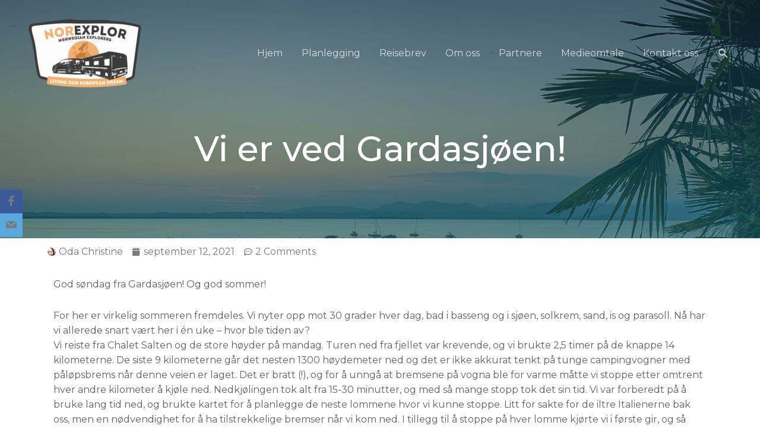

--- FILE ---
content_type: text/html; charset=UTF-8
request_url: https://norexplor.no/2021/09/12/vi-er-ved-gardasjoen/
body_size: 45510
content:
<!DOCTYPE html>
<html lang="nb-NO">
<head>
<meta charset="UTF-8">
<meta name="viewport" content="width=device-width, initial-scale=1">
	 <link rel="profile" href="https://gmpg.org/xfn/11"> 
	 <style id="jetpack-boost-critical-css">@media all{@charset "UTF-8";a,body,div,fieldset,form,h1,h2,h3,html,iframe,label,li,p,span,ul{border:0;font-size:100%;font-style:inherit;font-weight:inherit;margin:0;outline:0;padding:0;vertical-align:baseline}html{-webkit-text-size-adjust:100%;-ms-text-size-adjust:100%}body{margin:0}header,nav,section{display:block}a{background-color:transparent}a{text-decoration:none}img{border:0}svg:not(:root){overflow:hidden}button,input,textarea{color:inherit;font:inherit;margin:0}button{overflow:visible}button{text-transform:none}button,input[type=submit]{-webkit-appearance:button}input{line-height:normal}input[type=search]{-webkit-appearance:textfield;box-sizing:content-box}input[type=search]::-webkit-search-cancel-button{-webkit-appearance:none}fieldset{border:1px solid var(--ast-border-color);margin:0 0;padding:.35em .625em .75em}textarea{overflow:auto}@media (min-width:544px){.ast-container{max-width:100%}}@media (min-width:768px){.ast-container{max-width:100%}}@media (min-width:992px){.ast-container{max-width:100%}}@media (min-width:1200px){.ast-container{max-width:100%}}.ast-container{margin-left:auto;margin-right:auto;padding-left:20px;padding-right:20px}.ast-container::after{content:"";display:table;clear:both}h1,h2,h3{clear:both}h1{color:#808285;font-size:2em;line-height:1.2}h2{color:#808285;font-size:1.7em;line-height:1.3}h3{color:#808285;font-size:1.5em;line-height:1.4}html{box-sizing:border-box}*{box-sizing:inherit}body{color:#808285;background:#fff;font-style:normal}ul{margin:0 0 1.5em 3em}ul{list-style:disc}i{font-style:italic}img{height:auto;max-width:100%}button,input,textarea{color:#808285;font-weight:400;font-size:100%;margin:0;vertical-align:baseline}button,input{line-height:normal}button,input[type=submit]{border:1px solid;border-color:var(--ast-border-color);border-radius:2px;background:#e6e6e6;padding:.6em 1em .4em;color:#fff}input[type=search],input[type=text],textarea{color:#666;border:1px solid var(--ast-border-color);border-radius:2px;-webkit-appearance:none}textarea{padding-left:3px;width:100%}a{color:#4169e1}.screen-reader-text{border:0;clip:rect(1px,1px,1px,1px);height:1px;margin:-1px;overflow:hidden;padding:0;position:absolute;width:1px;word-wrap:normal!important}.alignleft{display:inline;float:left;margin-right:1.5em}.ast-container:after,.ast-container:before,.site-content:after,.site-content:before,.site-header:after,.site-header:before{content:"";display:table}.ast-container:after,.site-content:after,.site-header:after{clear:both}iframe{max-width:100%}.wp-caption img[class*=wp-image-]{display:block;margin-left:auto;margin-right:auto}body{-webkit-font-smoothing:antialiased;-moz-osx-font-smoothing:grayscale}body:not(.logged-in){position:relative}#page{position:relative}a{text-decoration:none}img{vertical-align:middle}p{margin-bottom:1.75em}input[type=submit]{border-radius:0;padding:18px 30px;border:0;box-shadow:none;text-shadow:none}.search-form .search-field{outline:0}.ast-search-menu-icon{position:relative;z-index:3}input{line-height:1}body,button,input[type=submit],textarea{line-height:1.85714285714286}body{background-color:#fff}#page{display:block}.ast-page-builder-template .hentry{margin:0}.ast-page-builder-template .site-content>.ast-container{max-width:100%;padding:0}.ast-search-icon .astra-search-icon{font-size:1.3em}.main-navigation{height:100%;-js-display:inline-flex;display:inline-flex}.main-navigation ul{list-style:none;margin:0;padding-left:0;position:relative}.main-header-menu .menu-link{text-decoration:none;padding:0 1em;display:inline-block}.main-header-menu .menu-item{position:relative}.ast-mobile-menu-buttons{display:none}.ast-button-wrap{display:inline-block}.ast-button-wrap button{box-shadow:none;border:none}.ast-button-wrap .menu-toggle{padding:0;width:2.2em;height:2.1em;font-size:1.5em;font-weight:400;border-radius:2px;-webkit-font-smoothing:antialiased;-moz-osx-font-smoothing:grayscale;border-radius:2px;vertical-align:middle;line-height:1.85714285714286}.ast-button-wrap .menu-toggle.main-header-menu-toggle{padding:0 .5em;width:auto;text-align:center}.ast-button-wrap .menu-toggle .menu-toggle-icon{font-style:normal;display:inline-block;vertical-align:middle;line-height:2.05}.ast-button-wrap .menu-toggle .menu-toggle-icon:before{content:"\e5d2";font-family:Astra;text-decoration:inherit}.header-main-layout-1 .ast-main-header-bar-alignment{margin-left:auto}.site-navigation{height:100%}.main-header-bar{z-index:1}.header-main-layout-1 .main-header-bar-navigation{text-align:right}.header-main-layout-1 .main-navigation{padding-left:15px;vertical-align:top}.header-main-layout-1 .main-header-container{align-items:stretch}.site-header{z-index:99;position:relative}.main-header-container{position:relative}.main-header-bar-wrap{position:relative}.main-header-bar{background-color:#fff;border-bottom-color:var(--ast-border-color);border-bottom-style:solid}.main-header-bar{margin-left:auto;margin-right:auto}.site-branding{line-height:1;align-self:center}.main-header-bar{z-index:4;position:relative;line-height:4}.main-header-bar .main-header-bar-navigation{height:100%}.main-header-bar .main-header-bar-navigation .ast-search-icon{display:block;z-index:4;position:relative}.main-header-bar .ast-search-menu-icon .search-form{background-color:#fff}.ast-search-menu-icon.slide-search .search-form{backface-visibility:visible;visibility:hidden;opacity:0;position:absolute;z-index:3;right:-1em;top:50%;transform:translateY(-50%)}.ast-search-menu-icon .search-form{border:1px solid var(--ast-border-color);line-height:normal;padding:0 3em 0 0;border-radius:2px;display:inline-block;backface-visibility:hidden;position:relative;color:inherit;background-color:#fff}.ast-search-menu-icon .astra-search-icon{-js-display:flex;display:flex;line-height:normal}.ast-search-menu-icon .search-field{border:none;background-color:transparent;border-radius:inherit;color:inherit;font-size:inherit;width:0;color:#757575}li.ast-masthead-custom-menu-items{padding:0 1em}li.ast-masthead-custom-menu-items a{padding-left:0;padding-right:0;vertical-align:middle}li.ast-masthead-custom-menu-items a{background:0 0}li.ast-masthead-custom-menu-items .ast-search-icon .astra-search-icon{line-height:1}.ast-search-icon{z-index:4;position:relative;line-height:normal}.ast-masthead-custom-menu-items{padding:0 1em}.search-custom-menu-item{position:relative}.custom-mobile-logo-link{display:none}.ast-site-identity{padding:1em 0}.hentry{margin:0 0 1.5em}body{overflow-x:hidden}input[type=search],input[type=text],textarea{color:#666;padding:.75em;height:auto;border-width:1px;border-style:solid;border-color:var(--ast-border-color);border-radius:2px;background:var(--ast-comment-inputs-background);box-shadow:none;box-sizing:border-box}input[type=submit]{box-shadow:none}textarea{width:100%}.ast-flex{-js-display:flex;display:flex;flex-wrap:wrap}.ast-justify-content-flex-end{justify-content:flex-end}.ast-flex-grow-1{flex-grow:1}}@media all{.obfx-sharing{position:fixed;z-index:10000;top:50%;margin:0;padding:0;list-style:none;-webkit-transform:translateY(-50%);-ms-transform:translateY(-50%);transform:translateY(-50%)}.obfx-sharing-left{left:0}.obfx-sharing li{display:block;position:relative}.obfx-sharing a{display:block;position:relative;z-index:10000;padding:5px 10px;color:#fff;font-size:20px;line-height:30px;text-decoration:none;letter-spacing:normal}.obfx-sharing i{width:20px;height:20px;padding-top:5px;font-size:18px;line-height:20px;text-align:center}.obfx-sharing a.facebook{background-color:#3b5998}.obfx-sharing a.mail{background-color:#58a9de}}@media all{@font-face{font-family:Socicon;font-weight:400;font-style:normal}[class^=socicon-]{font-family:Socicon!important;font-weight:400;font-style:normal;font-variant:normal;-webkit-font-smoothing:antialiased;-moz-osx-font-smoothing:grayscale;line-height:1;text-transform:none;speak:none}.socicon-facebook:before{content:"\e028"}.socicon-mail:before{content:"\e050"}}@media all{.elementor-913 .elementor-element.elementor-element-fad8234>.elementor-container>.elementor-column>.elementor-widget-wrap{align-content:flex-end;align-items:flex-end}.elementor-913 .elementor-element.elementor-element-fad8234:not(.elementor-motion-effects-element-type-background){background-color:#494949;background-position:bottom center;background-size:cover}.elementor-913 .elementor-element.elementor-element-fad8234>.elementor-background-overlay{background-color:transparent;background-image:linear-gradient(180deg,#153243 0,#1a6c7a 100%);opacity:.6}.elementor-913 .elementor-element.elementor-element-fad8234{padding:200px 0 100px 0}.elementor-913 .elementor-element.elementor-element-9f428be{text-align:center}.elementor-913 .elementor-element.elementor-element-9f428be .elementor-heading-title{color:#fff}.elementor-913 .elementor-element.elementor-element-f68223a .elementor-icon-list-icon{width:14px}.elementor-913 .elementor-element.elementor-element-f68223a .elementor-icon-list-icon i{font-size:14px}body.elementor-page-913:not(.elementor-motion-effects-element-type-background){background-color:#fff}@media (max-width:1024px){.elementor-913 .elementor-element.elementor-element-fad8234{padding:140px 80px 80px 80px}}@media (min-width:1025px){.elementor-913 .elementor-element.elementor-element-fad8234:not(.elementor-motion-effects-element-type-background){background-attachment:fixed}}}@media all{.elementor-kit-365{color:#625f5f;font-size:16px;line-height:1.6em}.elementor-kit-365 a{color:#7a7a7a;font-weight:400}.elementor-kit-365 h1{color:#000f2b;font-size:65px;font-weight:500;line-height:1.5em}.elementor-kit-365 h2{color:#000f2b;font-size:28px;font-weight:400;line-height:1.5em;letter-spacing:2.5px}.elementor-kit-365 h3{color:#000f2b;font-size:22px;line-height:1.5em;letter-spacing:2.5px}.elementor-kit-365 button,.elementor-kit-365 input[type=submit]{color:#1a6c7a;background-color:rgba(2,1,1,0);border-style:solid;border-width:2px 2px 2px 2px;border-color:#1a6c7a;border-radius:0 0 0 0;padding:16px 40px 16px 40px}.elementor-section.elementor-section-boxed>.elementor-container{max-width:1140px}.elementor-widget:not(:last-child){margin-bottom:20px}@media (max-width:1024px){.elementor-kit-365 h1{font-size:50px}.elementor-kit-365 h2{font-size:26px}.elementor-section.elementor-section-boxed>.elementor-container{max-width:1024px}}@media (max-width:767px){.elementor-kit-365 h1{font-size:30px}.elementor-section.elementor-section-boxed>.elementor-container{max-width:767px}}}@media all{@charset "UTF-8";.elementor-post-info .elementor-icon-list-icon .elementor-avatar{border-radius:100%}.elementor-icon-list-items .elementor-icon-list-item .elementor-icon-list-text{display:inline-block}.elementor-posts-container .elementor-post__thumbnail img{display:block;width:100%;max-height:none;max-width:none}.elementor-posts .elementor-post__card .elementor-post__thumbnail img{width:calc(100% + 1px)}}@media all{@charset "UTF-8";.elementor-screen-only,.screen-reader-text{position:absolute;top:-10000em;width:1px;height:1px;margin:-1px;padding:0;overflow:hidden;clip:rect(0,0,0,0);border:0}.elementor *,.elementor :after,.elementor :before{box-sizing:border-box}.elementor a{box-shadow:none;text-decoration:none}.elementor img{height:auto;max-width:100%;border:none;border-radius:0;box-shadow:none}.elementor .elementor-background-overlay{height:100%;width:100%;top:0;left:0;position:absolute}.elementor-element{--flex-direction:initial;--flex-wrap:initial;--justify-content:initial;--align-items:initial;--align-content:initial;--gap:initial;--flex-basis:initial;--flex-grow:initial;--flex-shrink:initial;--order:initial;--align-self:initial;flex-basis:var(--flex-basis);flex-grow:var(--flex-grow);flex-shrink:var(--flex-shrink);order:var(--order);align-self:var(--align-self)}.elementor-element:where(.e-con-full,.elementor-widget){flex-direction:var(--flex-direction);flex-wrap:var(--flex-wrap);justify-content:var(--justify-content);align-items:var(--align-items);align-content:var(--align-content);gap:var(--gap)}:root{--page-title-display:block}.elementor-page-title{display:var(--page-title-display)}.elementor-section{position:relative}.elementor-section .elementor-container{display:flex;margin-right:auto;margin-left:auto;position:relative}@media (max-width:1024px){.elementor-section .elementor-container{flex-wrap:wrap}}.elementor-section.elementor-section-boxed>.elementor-container{max-width:1140px}.elementor-widget-wrap{position:relative;width:100%;flex-wrap:wrap;align-content:flex-start}.elementor:not(.elementor-bc-flex-widget) .elementor-widget-wrap{display:flex}.elementor-widget-wrap>.elementor-element{width:100%}.elementor-widget{position:relative}.elementor-widget:not(:last-child){margin-bottom:20px}.elementor-column{position:relative;min-height:1px;display:flex}.elementor-column-gap-default>.elementor-column>.elementor-element-populated{padding:10px}@media (min-width:768px){.elementor-column.elementor-col-100{width:100%}}@media (max-width:767px){.elementor-column{width:100%}}ul.elementor-icon-list-items.elementor-inline-items{display:flex;flex-wrap:wrap}ul.elementor-icon-list-items.elementor-inline-items .elementor-inline-item{word-break:break-word}.elementor-element{--swiper-theme-color:#000;--swiper-navigation-size:44px}.elementor .elementor-element ul.elementor-icon-list-items{padding:0}.elementor-heading-title{padding:0;margin:0;line-height:1}.elementor-widget-heading .elementor-heading-title.elementor-size-xxl{font-size:59px}.elementor-widget .elementor-icon-list-items.elementor-inline-items{margin-right:-8px;margin-left:-8px}.elementor-widget .elementor-icon-list-items.elementor-inline-items .elementor-icon-list-item{margin-right:8px;margin-left:8px}.elementor-widget .elementor-icon-list-items.elementor-inline-items .elementor-icon-list-item:after{width:auto;left:auto;right:auto;position:relative;height:100%;border-top:0;border-bottom:0;border-right:0;border-left-width:1px;border-style:solid;right:-8px}.elementor-widget .elementor-icon-list-items{list-style-type:none;margin:0;padding:0}.elementor-widget .elementor-icon-list-item{margin:0;padding:0;position:relative}.elementor-widget .elementor-icon-list-item:after{position:absolute;bottom:0;width:100%}.elementor-widget .elementor-icon-list-item,.elementor-widget .elementor-icon-list-item a{display:flex;font-size:inherit;align-items:var(--icon-vertical-align,center)}.elementor-widget .elementor-icon-list-icon+.elementor-icon-list-text{align-self:center;padding-left:5px}.elementor-widget .elementor-icon-list-icon{display:flex;position:relative;top:var(--icon-vertical-offset,initial)}.elementor-widget .elementor-icon-list-icon i{width:1.25em;font-size:var(--e-icon-list-icon-size)}.elementor-widget:not(.elementor-align-right) .elementor-icon-list-item:after{left:0}.elementor-widget:not(.elementor-align-left) .elementor-icon-list-item:after{right:0}@media (min-width:-1){.elementor-widget:not(.elementor-widescreen-align-right) .elementor-icon-list-item:after{left:0}.elementor-widget:not(.elementor-widescreen-align-left) .elementor-icon-list-item:after{right:0}}@media (max-width:-1){.elementor-widget:not(.elementor-laptop-align-right) .elementor-icon-list-item:after{left:0}.elementor-widget:not(.elementor-laptop-align-left) .elementor-icon-list-item:after{right:0}}@media (max-width:-1){.elementor-widget:not(.elementor-tablet_extra-align-right) .elementor-icon-list-item:after{left:0}.elementor-widget:not(.elementor-tablet_extra-align-left) .elementor-icon-list-item:after{right:0}}@media (max-width:1024px){.elementor-widget:not(.elementor-tablet-align-right) .elementor-icon-list-item:after{left:0}.elementor-widget:not(.elementor-tablet-align-left) .elementor-icon-list-item:after{right:0}}@media (max-width:-1){.elementor-widget:not(.elementor-mobile_extra-align-right) .elementor-icon-list-item:after{left:0}.elementor-widget:not(.elementor-mobile_extra-align-left) .elementor-icon-list-item:after{right:0}}@media (max-width:767px){.elementor-widget:not(.elementor-mobile-align-right) .elementor-icon-list-item:after{left:0}.elementor-widget:not(.elementor-mobile-align-left) .elementor-icon-list-item:after{right:0}}}@media all{.swiper-container{margin-left:auto;margin-right:auto;position:relative;overflow:hidden;z-index:1}.swiper-wrapper{position:relative;width:100%;height:100%;z-index:1;display:flex;box-sizing:content-box}.swiper-wrapper{transform:translateZ(0)}.swiper-button-next,.swiper-button-prev{position:absolute;top:50%;width:27px;height:44px;margin-top:-22px;z-index:10;background-size:27px 44px;background:no-repeat 50%}.swiper-button-prev{background-image:url("data:image/svg+xml;charset=utf-8,%3Csvg xmlns='http://www.w3.org/2000/svg' viewBox='0 0 27 44'%3E%3Cpath d='M0 22L22 0l2.1 2.1L4.2 22l19.9 19.9L22 44 0 22z' fill='%23007aff'/%3E%3C/svg%3E");left:10px;right:auto}.swiper-button-next{background-image:url("data:image/svg+xml;charset=utf-8,%3Csvg xmlns='http://www.w3.org/2000/svg' viewBox='0 0 27 44'%3E%3Cpath d='M27 22L5 44l-2.1-2.1L22.8 22 2.9 2.1 5 0l22 22z' fill='%23007aff'/%3E%3C/svg%3E");right:10px;left:auto}.swiper-pagination{position:absolute;text-align:center;transform:translateZ(0);z-index:10}}@media all{@font-face{font-family:"Font Awesome 5 Free";font-style:normal;font-weight:400;font-display:block}.far{font-family:"Font Awesome 5 Free";font-weight:400}}@media all{@font-face{font-family:"Font Awesome 5 Free";font-style:normal;font-weight:900;font-display:block}.fas{font-family:"Font Awesome 5 Free";font-weight:900}}@media all{.far,.fas{-moz-osx-font-smoothing:grayscale;-webkit-font-smoothing:antialiased;display:inline-block;font-style:normal;font-variant:normal;text-rendering:auto;line-height:1}.fa-calendar:before{content:"\f133"}.fa-comment-dots:before{content:"\f4ad"}}@media all{@charset "UTF-8";ul{box-sizing:border-box}.screen-reader-text{clip:rect(1px,1px,1px,1px);word-wrap:normal!important;border:0;-webkit-clip-path:inset(50%);clip-path:inset(50%);height:1px;margin:-1px;overflow:hidden;padding:0;position:absolute;width:1px}html :where(img[class*=wp-image-]){height:auto;max-width:100%}}@media all{@charset "UTF-8";:root{--swiper-theme-color:#007aff}.jp-carousel-overlay .swiper-container{list-style:none;margin-left:auto;margin-right:auto;overflow:hidden;padding:0;position:relative;z-index:1}.jp-carousel-overlay .swiper-wrapper{box-sizing:content-box;display:flex;height:100%;position:relative;width:100%;z-index:1}.jp-carousel-overlay .swiper-wrapper{transform:translateZ(0)}:root{--swiper-navigation-size:44px}.jp-carousel-overlay .swiper-button-next,.jp-carousel-overlay .swiper-button-prev{align-items:center;color:var(--swiper-navigation-color,var(--swiper-theme-color));display:flex;height:var(--swiper-navigation-size);justify-content:center;margin-top:calc(0px - var(--swiper-navigation-size)/ 2);position:absolute;top:50%;width:calc(var(--swiper-navigation-size)/44*27);z-index:10}.jp-carousel-overlay .swiper-button-next:after,.jp-carousel-overlay .swiper-button-prev:after{font-family:swiper-icons;font-size:var(--swiper-navigation-size);font-variant:normal;letter-spacing:0;line-height:1;text-transform:none!important;text-transform:none}.jp-carousel-overlay .swiper-button-prev{left:10px;right:auto}.jp-carousel-overlay .swiper-button-prev:after{content:"prev"}.jp-carousel-overlay .swiper-button-next{left:auto;right:10px}.jp-carousel-overlay .swiper-button-next:after{content:"next"}.jp-carousel-overlay .swiper-pagination{position:absolute;text-align:center;transform:translateZ(0);z-index:10}:root{--jp-carousel-primary-color:#fff;--jp-carousel-primary-subtle-color:#999;--jp-carousel-bg-color:#000;--jp-carousel-bg-faded-color:#222;--jp-carousel-border-color:#3a3a3a}.jp-carousel-overlay .swiper-button-next,.jp-carousel-overlay .swiper-button-prev{background-image:none}.jp-carousel-wrap *{line-height:inherit}.jp-carousel-wrap.swiper-container{height:auto;width:100vw}.jp-carousel-overlay .swiper-button-next,.jp-carousel-overlay .swiper-button-prev{background-image:none;height:auto;opacity:.5;padding:20px 40px;width:auto}.jp-carousel-overlay .swiper-button-next:after,.jp-carousel-overlay .swiper-button-prev:after{content:none}.jp-carousel-overlay .swiper-button-next svg,.jp-carousel-overlay .swiper-button-prev svg{background:var(--jp-carousel-bg-color);border-radius:4px;height:30px;width:28px}.jp-carousel-overlay{background:var(--jp-carousel-bg-color);bottom:0;direction:ltr;font-family:Helvetica Neue,sans-serif!important;left:0;overflow-x:hidden;overflow-y:auto;position:fixed;right:0;top:0;z-index:2147483647}.jp-carousel-overlay *{box-sizing:border-box}.jp-carousel-overlay h2:before,.jp-carousel-overlay h3:before{content:none;display:none}.jp-carousel-overlay .swiper-container .swiper-button-prev{left:0;right:auto}.jp-carousel-overlay .swiper-container .swiper-button-next{left:auto;right:0}.jp-carousel-container{display:grid;grid-template-rows:1fr 64px;height:100%}.jp-carousel-info{-webkit-font-smoothing:subpixel-antialiased!important;background-color:var(--jp-carousel-bg-color);display:flex;flex-direction:column;opacity:1;text-align:left!important;z-index:100}.jp-carousel-info-footer{align-items:center;display:flex;height:64px;justify-content:space-between;position:relative}.jp-carousel-info-extra,.jp-carousel-info-footer{background-color:var(--jp-carousel-bg-color);width:100vw}.jp-carousel-info-extra{border-top:1px solid var(--jp-carousel-bg-faded-color);display:none;padding:35px}.jp-carousel-title-and-caption{margin-bottom:15px}.jp-carousel-photo-info{left:0!important;width:100%!important}.jp-carousel-comments-wrapper{display:none;padding:0;width:100%!important}.jp-carousel-close-hint{color:var(--jp-carousel-primary-color);height:45px;letter-spacing:0!important;padding:10px;position:fixed;right:30px;text-align:right;top:20px;width:45px;z-index:15}.jp-carousel-close-hint svg{background:var(--jp-carousel-bg-color);border-radius:4px;padding:3px 2px}.jp-carousel-pagination-container{flex:1;margin:0 15px 0 35px}.jp-carousel-pagination,.jp-swiper-pagination{color:var(--jp-carousel-primary-color);display:none;font-size:15px;font-weight:400;position:static!important;white-space:nowrap}.jp-carousel-pagination-container .swiper-pagination{line-height:8px;text-align:left}.jp-carousel-pagination{padding-left:5px}.jp-carousel-info-footer .jp-carousel-photo-title-container{flex-basis:50vw;flex:4;justify-content:center;margin:0;overflow:hidden}.jp-carousel-photo-caption,.jp-carousel-photo-title{background:0 0!important;border:none!important;color:var(--jp-carousel-primary-color);display:inline-block;font:normal 20px/1.3em Helvetica Neue,sans-serif;letter-spacing:0!important;line-height:normal;margin:0 0 10px;overflow:hidden;padding:0;text-shadow:none!important;text-transform:none!important}.jp-carousel-info-footer .jp-carousel-photo-caption{color:var(--jp-carousel-primary-subtle-color);font-size:15px;margin:0;text-align:center;text-overflow:ellipsis;white-space:nowrap}.jp-carousel-photo-title{font-size:32px;margin-bottom:2px}.jp-carousel-photo-description{color:var(--jp-carousel-primary-subtle-color);font-size:16px;margin:25px 0;overflow:hidden;overflow-wrap:break-word;width:100%}.jp-carousel-caption{font-size:14px;font-weight:400;margin:0}.jp-carousel-image-meta{color:var(--jp-carousel-primary-color);display:none;font-size:13px;font:12px/1.4 Helvetica Neue,sans-serif!important;width:100%}.jp-carousel-image-meta ul{list-style:none!important;margin:0!important;padding:0!important}a.jp-carousel-image-download{clear:both;color:var(--jp-carousel-primary-subtle-color);display:inline-block;font-size:14px;font-weight:400;line-height:1;text-decoration:none}a.jp-carousel-image-download svg{display:inline-block;margin:0 3px;padding-bottom:2px;vertical-align:middle}.jp-carousel-comments{background:none transparent;bottom:10px;font:15px/1.7 Helvetica Neue,sans-serif!important;font-weight:400;margin-top:20px;width:100%}#jp-carousel-comment-form{margin:0 0 10px!important;width:100%}textarea#jp-carousel-comment-form-comment-field{background:var(--jp-carousel-bg-faded-color);border:1px solid var(--jp-carousel-border-color);border-radius:3px;box-shadow:inset 2px 2px 2px rgba(0,0,0,.1);box-sizing:border-box;color:var(--jp-carousel-primary-subtle-color);float:none;font:16px/1.4 Helvetica Neue,sans-serif!important;height:147px;margin:0;overflow:hidden;padding:10px 10px 5px;width:100%}textarea#jp-carousel-comment-form-comment-field::-webkit-input-placeholder{color:#555}#jp-carousel-loading-overlay{bottom:0;display:none;left:0;position:fixed;right:0;top:0}#jp-carousel-loading-wrapper{align-items:center;display:flex;height:100vh;justify-content:center;width:100vw}#jp-carousel-library-loading,#jp-carousel-library-loading:after{border-radius:50%;height:40px;width:40px}#jp-carousel-library-loading{border:8px solid hsla(0,0%,100%,.2);border-left:8px solid var(--jp-carousel-primary-color);float:left;font-size:10px;margin:22px 0 0 10px;position:relative;text-indent:-9999em;transform:translateZ(0)}#jp-carousel-comment-form-spinner,#jp-carousel-comment-form-spinner:after{border-radius:50%;height:20px;width:20px}#jp-carousel-comment-form-spinner{border:4px solid hsla(0,0%,100%,.2);border-left:4px solid var(--jp-carousel-primary-color);bottom:0;display:none;float:left;font-size:10px;left:0;margin:0 auto;position:absolute;right:0;text-indent:-9999em;top:calc(50% - 15px);transform:translateZ(0)}.jp-carousel-info-content-wrapper{margin:auto;max-width:800px}#jp-carousel-comment-form-submit-and-info-wrapper{display:none;overflow:hidden;width:100%}#jp-carousel-comment-form-commenting-as input{background:var(--jp-carousel-bg-color);border:1px solid var(--jp-carousel-border-color);border-radius:2px;box-shadow:inset 2px 2px 2px rgba(0,0,0,.2);color:var(--jp-carousel-primary-subtle-color);float:left;font:16px/1.4 Helvetica Neue,sans-serif!important;padding:10px;width:285px}#jp-carousel-comment-form-commenting-as fieldset{border:none;clear:both;float:left;margin:20px 0 0;padding:0}#jp-carousel-comment-form-commenting-as label{float:left;font:400 13px/1.7 Helvetica Neue,sans-serif!important;margin:0 20px 3px 0;width:100px}#jp-carousel-comment-form-button-submit{background:var(--jp-carousel-bg-color);border:1px solid var(--jp-carousel-primary-color);border-radius:3px;color:var(--jp-carousel-primary-color);display:block;font-size:14px;margin-left:auto;margin-top:20px;padding:8px 16px}#jp-carousel-comment-form-container{color:var(--jp-carousel-primary-subtle-color);margin-bottom:15px;margin-top:20px;overflow:hidden;position:relative;width:100%}#jp-carousel-comment-post-results{display:none;overflow:auto;width:100%}#jp-carousel-comments-loading{color:var(--jp-carousel-primary-subtle-color);display:none}#jp-carousel-comments-loading{bottom:10px;font:400 15px/1.7 Helvetica Neue,sans-serif!important;margin-bottom:20px;margin-top:20px;text-align:left;width:100%}.jp-carousel-photo-icons-container{display:block;flex:1;margin:0 20px 0 30px;text-align:right;white-space:nowrap}.jp-carousel-icon-btn{background:0 0;border:none;display:inline-block;height:64px;padding:16px;text-decoration:none}.jp-carousel-icon{border:none;border-radius:4px;display:inline-block;font-style:normal;font-weight:400;line-height:0;padding:4px 3px 3px;width:31px}.jp-carousel-icon svg{display:inline-block}.jp-carousel-overlay rect{fill:var(--jp-carousel-primary-color)}.jp-carousel-icon .jp-carousel-has-comments-indicator{background:var(--jp-carousel-primary-color);border-radius:4px;color:var(--jp-carousel-bg-color);display:none;font-family:Helvetica Neue,sans-serif!important;font-size:12px;font-weight:400;line-height:1;margin-left:-16px;padding:2px 4px;position:relative;vertical-align:top}@media only screen and (max-width:760px){.jp-carousel-overlay .swiper-container .swiper-button-next,.jp-carousel-overlay .swiper-container .swiper-button-prev{display:none!important}.jp-carousel-image-meta{box-sizing:border-box;float:none!important;margin-left:0;width:100%!important}.jp-carousel-close-hint{font-size:26px!important;position:fixed!important;right:10px;top:10px}.jp-carousel-wrap{background-color:var(--jp-carousel-bg-color)}.jp-carousel-caption{overflow:visible!important}.jp-carousel-info-footer .jp-carousel-photo-title-container{display:none}.jp-carousel-photo-icons-container{margin:0 10px 0 0;white-space:nowrap}.jp-carousel-icon-btn{padding-left:20px}.jp-carousel-pagination{padding-left:5px}.jp-carousel-pagination-container{margin-left:25px}#jp-carousel-comment-form-commenting-as fieldset,#jp-carousel-comment-form-commenting-as input{float:none;width:100%}}#likes-other-gravatars{background-color:#2e4453;border-width:0;box-shadow:0 0 10px #2e4453;box-shadow:0 0 10px rgba(46,68,83,.6);display:none;min-width:130px;padding:10px 10px 12px;position:absolute;z-index:1000}#likes-other-gravatars *{line-height:normal}#likes-other-gravatars .likes-text{color:#fff;font-size:12px;padding-bottom:8px}#likes-other-gravatars ul{list-style-type:none;margin:0;padding:0;text-indent:0}#likes-other-gravatars ul.wpl-avatars{display:block;max-height:190px;overflow:auto}.tiled-gallery img{margin:2px!important}.tiled-gallery .tiled-gallery-item img{background:0 0;border:none;box-shadow:none;max-width:100%;padding:0;vertical-align:middle}.screen-reader-text{clip:rect(1px,1px,1px,1px);word-wrap:normal!important;border:0;-webkit-clip-path:inset(50%);clip-path:inset(50%);height:1px;margin:-1px;overflow:hidden;padding:0;position:absolute!important;width:1px}}</style><title>Vi er ved Gardasjøen! &#8211; NorExplor</title>
<meta name='robots' content='max-image-preview:large' />
<link rel='dns-prefetch' href='//stats.wp.com' />
<link rel='dns-prefetch' href='//fonts.googleapis.com' />
<link rel='dns-prefetch' href='//i0.wp.com' />
<link rel='dns-prefetch' href='//c0.wp.com' />
<link rel='dns-prefetch' href='//jetpack.wordpress.com' />
<link rel='dns-prefetch' href='//s0.wp.com' />
<link rel='dns-prefetch' href='//public-api.wordpress.com' />
<link rel='dns-prefetch' href='//0.gravatar.com' />
<link rel='dns-prefetch' href='//1.gravatar.com' />
<link rel='dns-prefetch' href='//2.gravatar.com' />
<link rel='dns-prefetch' href='//widgets.wp.com' />
<link rel="alternate" type="application/rss+xml" title="NorExplor &raquo; strøm" href="https://norexplor.no/feed/" />
<link rel="alternate" type="application/rss+xml" title="NorExplor &raquo; kommentarstrøm" href="https://norexplor.no/comments/feed/" />
<link rel="alternate" type="application/rss+xml" title="NorExplor &raquo; Vi er ved Gardasjøen! kommentarstrøm" href="https://norexplor.no/2021/09/12/vi-er-ved-gardasjoen/feed/" />
<link rel="alternate" title="oEmbed (JSON)" type="application/json+oembed" href="https://norexplor.no/wp-json/oembed/1.0/embed?url=https%3A%2F%2Fnorexplor.no%2F2021%2F09%2F12%2Fvi-er-ved-gardasjoen%2F" />
<link rel="alternate" title="oEmbed (XML)" type="text/xml+oembed" href="https://norexplor.no/wp-json/oembed/1.0/embed?url=https%3A%2F%2Fnorexplor.no%2F2021%2F09%2F12%2Fvi-er-ved-gardasjoen%2F&#038;format=xml" />
<style id='wp-img-auto-sizes-contain-inline-css'>
img:is([sizes=auto i],[sizes^="auto," i]){contain-intrinsic-size:3000px 1500px}
/*# sourceURL=wp-img-auto-sizes-contain-inline-css */
</style>
<noscript><link rel='stylesheet' id='astra-theme-css-css' href='https://norexplor.no/wp-content/themes/astra/assets/css/minified/style.min.css?ver=4.6.16' media='all' />
</noscript><link rel='stylesheet' id='astra-theme-css-css' href='https://norexplor.no/wp-content/themes/astra/assets/css/minified/style.min.css?ver=4.6.16' media="not all" data-media="all" onload="this.media=this.dataset.media; delete this.dataset.media; this.removeAttribute( 'onload' );" />
<style id='astra-theme-css-inline-css'>
.ast-no-sidebar .entry-content .alignfull {margin-left: calc( -50vw + 50%);margin-right: calc( -50vw + 50%);max-width: 100vw;width: 100vw;}.ast-no-sidebar .entry-content .alignwide {margin-left: calc(-41vw + 50%);margin-right: calc(-41vw + 50%);max-width: unset;width: unset;}.ast-no-sidebar .entry-content .alignfull .alignfull,.ast-no-sidebar .entry-content .alignfull .alignwide,.ast-no-sidebar .entry-content .alignwide .alignfull,.ast-no-sidebar .entry-content .alignwide .alignwide,.ast-no-sidebar .entry-content .wp-block-column .alignfull,.ast-no-sidebar .entry-content .wp-block-column .alignwide{width: 100%;margin-left: auto;margin-right: auto;}.wp-block-gallery,.blocks-gallery-grid {margin: 0;}.wp-block-separator {max-width: 100px;}.wp-block-separator.is-style-wide,.wp-block-separator.is-style-dots {max-width: none;}.entry-content .has-2-columns .wp-block-column:first-child {padding-right: 10px;}.entry-content .has-2-columns .wp-block-column:last-child {padding-left: 10px;}@media (max-width: 782px) {.entry-content .wp-block-columns .wp-block-column {flex-basis: 100%;}.entry-content .has-2-columns .wp-block-column:first-child {padding-right: 0;}.entry-content .has-2-columns .wp-block-column:last-child {padding-left: 0;}}body .entry-content .wp-block-latest-posts {margin-left: 0;}body .entry-content .wp-block-latest-posts li {list-style: none;}.ast-no-sidebar .ast-container .entry-content .wp-block-latest-posts {margin-left: 0;}.ast-header-break-point .entry-content .alignwide {margin-left: auto;margin-right: auto;}.entry-content .blocks-gallery-item img {margin-bottom: auto;}.wp-block-pullquote {border-top: 4px solid #555d66;border-bottom: 4px solid #555d66;color: #40464d;}:root{--ast-post-nav-space:0;--ast-container-default-xlg-padding:6.67em;--ast-container-default-lg-padding:5.67em;--ast-container-default-slg-padding:4.34em;--ast-container-default-md-padding:3.34em;--ast-container-default-sm-padding:6.67em;--ast-container-default-xs-padding:2.4em;--ast-container-default-xxs-padding:1.4em;--ast-code-block-background:#EEEEEE;--ast-comment-inputs-background:#FAFAFA;--ast-normal-container-width:1200px;--ast-narrow-container-width:750px;--ast-blog-title-font-weight:normal;--ast-blog-meta-weight:inherit;}html{font-size:100%;}a,.page-title{color:#1a6c7a;}a:hover,a:focus{color:#3a3a3a;}body,button,input,select,textarea,.ast-button,.ast-custom-button{font-family:'Montserrat',sans-serif;font-weight:400;font-size:16px;font-size:1rem;line-height:var(--ast-body-line-height,1.5em);}blockquote{color:#000000;}h1,.entry-content h1,.entry-content h1 a,h2,.entry-content h2,.entry-content h2 a,h3,.entry-content h3,.entry-content h3 a,h4,.entry-content h4,.entry-content h4 a,h5,.entry-content h5,.entry-content h5 a,h6,.entry-content h6,.entry-content h6 a,.site-title,.site-title a{font-family:'Montserrat',sans-serif;font-weight:400;}.site-title{font-size:31px;font-size:1.9375rem;display:none;}header .custom-logo-link img{max-width:220px;width:220px;}.astra-logo-svg{width:220px;}.site-header .site-description{font-size:15px;font-size:0.9375rem;display:none;}.entry-title{font-size:30px;font-size:1.875rem;}.archive .ast-article-post .ast-article-inner,.blog .ast-article-post .ast-article-inner,.archive .ast-article-post .ast-article-inner:hover,.blog .ast-article-post .ast-article-inner:hover{overflow:hidden;}h1,.entry-content h1,.entry-content h1 a{font-size:50px;font-size:3.125rem;font-weight:600;font-family:'Montserrat',sans-serif;line-height:1.4em;}h2,.entry-content h2,.entry-content h2 a{font-size:28px;font-size:1.75rem;font-weight:600;font-family:'Montserrat',sans-serif;line-height:1.3em;}h3,.entry-content h3,.entry-content h3 a{font-size:30px;font-size:1.875rem;font-weight:600;font-family:'Montserrat',sans-serif;line-height:1.3em;}h4,.entry-content h4,.entry-content h4 a{font-size:23px;font-size:1.4375rem;line-height:1.2em;font-family:'Montserrat',sans-serif;}h5,.entry-content h5,.entry-content h5 a{font-size:18px;font-size:1.125rem;line-height:1.2em;font-family:'Montserrat',sans-serif;}h6,.entry-content h6,.entry-content h6 a{font-size:15px;font-size:0.9375rem;line-height:1.25em;font-family:'Montserrat',sans-serif;}::selection{background-color:#1a6c7a;color:#ffffff;}body,h1,.entry-title a,.entry-content h1,.entry-content h1 a,h2,.entry-content h2,.entry-content h2 a,h3,.entry-content h3,.entry-content h3 a,h4,.entry-content h4,.entry-content h4 a,h5,.entry-content h5,.entry-content h5 a,h6,.entry-content h6,.entry-content h6 a{color:#3a3a3a;}.tagcloud a:hover,.tagcloud a:focus,.tagcloud a.current-item{color:#ffffff;border-color:#1a6c7a;background-color:#1a6c7a;}input:focus,input[type="text"]:focus,input[type="email"]:focus,input[type="url"]:focus,input[type="password"]:focus,input[type="reset"]:focus,input[type="search"]:focus,textarea:focus{border-color:#1a6c7a;}input[type="radio"]:checked,input[type=reset],input[type="checkbox"]:checked,input[type="checkbox"]:hover:checked,input[type="checkbox"]:focus:checked,input[type=range]::-webkit-slider-thumb{border-color:#1a6c7a;background-color:#1a6c7a;box-shadow:none;}.site-footer a:hover + .post-count,.site-footer a:focus + .post-count{background:#1a6c7a;border-color:#1a6c7a;}.single .nav-links .nav-previous,.single .nav-links .nav-next{color:#1a6c7a;}.entry-meta,.entry-meta *{line-height:1.45;color:#1a6c7a;}.entry-meta a:not(.ast-button):hover,.entry-meta a:not(.ast-button):hover *,.entry-meta a:not(.ast-button):focus,.entry-meta a:not(.ast-button):focus *,.page-links > .page-link,.page-links .page-link:hover,.post-navigation a:hover{color:#3a3a3a;}#cat option,.secondary .calendar_wrap thead a,.secondary .calendar_wrap thead a:visited{color:#1a6c7a;}.secondary .calendar_wrap #today,.ast-progress-val span{background:#1a6c7a;}.secondary a:hover + .post-count,.secondary a:focus + .post-count{background:#1a6c7a;border-color:#1a6c7a;}.calendar_wrap #today > a{color:#ffffff;}.page-links .page-link,.single .post-navigation a{color:#1a6c7a;}.ast-search-menu-icon .search-form button.search-submit{padding:0 4px;}.ast-search-menu-icon form.search-form{padding-right:0;}.ast-header-search .ast-search-menu-icon.ast-dropdown-active .search-form,.ast-header-search .ast-search-menu-icon.ast-dropdown-active .search-field:focus{transition:all 0.2s;}.search-form input.search-field:focus{outline:none;}.widget-title,.widget .wp-block-heading{font-size:22px;font-size:1.375rem;color:#3a3a3a;}.ast-search-menu-icon.slide-search a:focus-visible:focus-visible,.astra-search-icon:focus-visible,#close:focus-visible,a:focus-visible,.ast-menu-toggle:focus-visible,.site .skip-link:focus-visible,.wp-block-loginout input:focus-visible,.wp-block-search.wp-block-search__button-inside .wp-block-search__inside-wrapper,.ast-header-navigation-arrow:focus-visible,.woocommerce .wc-proceed-to-checkout > .checkout-button:focus-visible,.woocommerce .woocommerce-MyAccount-navigation ul li a:focus-visible,.ast-orders-table__row .ast-orders-table__cell:focus-visible,.woocommerce .woocommerce-order-details .order-again > .button:focus-visible,.woocommerce .woocommerce-message a.button.wc-forward:focus-visible,.woocommerce #minus_qty:focus-visible,.woocommerce #plus_qty:focus-visible,a#ast-apply-coupon:focus-visible,.woocommerce .woocommerce-info a:focus-visible,.woocommerce .astra-shop-summary-wrap a:focus-visible,.woocommerce a.wc-forward:focus-visible,#ast-apply-coupon:focus-visible,.woocommerce-js .woocommerce-mini-cart-item a.remove:focus-visible,#close:focus-visible,.button.search-submit:focus-visible,#search_submit:focus,.normal-search:focus-visible,.ast-header-account-wrap:focus-visible{outline-style:dotted;outline-color:inherit;outline-width:thin;}input:focus,input[type="text"]:focus,input[type="email"]:focus,input[type="url"]:focus,input[type="password"]:focus,input[type="reset"]:focus,input[type="search"]:focus,input[type="number"]:focus,textarea:focus,.wp-block-search__input:focus,[data-section="section-header-mobile-trigger"] .ast-button-wrap .ast-mobile-menu-trigger-minimal:focus,.ast-mobile-popup-drawer.active .menu-toggle-close:focus,.woocommerce-ordering select.orderby:focus,#ast-scroll-top:focus,#coupon_code:focus,.woocommerce-page #comment:focus,.woocommerce #reviews #respond input#submit:focus,.woocommerce a.add_to_cart_button:focus,.woocommerce .button.single_add_to_cart_button:focus,.woocommerce .woocommerce-cart-form button:focus,.woocommerce .woocommerce-cart-form__cart-item .quantity .qty:focus,.woocommerce .woocommerce-billing-fields .woocommerce-billing-fields__field-wrapper .woocommerce-input-wrapper > .input-text:focus,.woocommerce #order_comments:focus,.woocommerce #place_order:focus,.woocommerce .woocommerce-address-fields .woocommerce-address-fields__field-wrapper .woocommerce-input-wrapper > .input-text:focus,.woocommerce .woocommerce-MyAccount-content form button:focus,.woocommerce .woocommerce-MyAccount-content .woocommerce-EditAccountForm .woocommerce-form-row .woocommerce-Input.input-text:focus,.woocommerce .ast-woocommerce-container .woocommerce-pagination ul.page-numbers li a:focus,body #content .woocommerce form .form-row .select2-container--default .select2-selection--single:focus,#ast-coupon-code:focus,.woocommerce.woocommerce-js .quantity input[type=number]:focus,.woocommerce-js .woocommerce-mini-cart-item .quantity input[type=number]:focus,.woocommerce p#ast-coupon-trigger:focus{border-style:dotted;border-color:inherit;border-width:thin;}input{outline:none;}.main-header-menu .menu-link,.ast-header-custom-item a{color:#3a3a3a;}.main-header-menu .menu-item:hover > .menu-link,.main-header-menu .menu-item:hover > .ast-menu-toggle,.main-header-menu .ast-masthead-custom-menu-items a:hover,.main-header-menu .menu-item.focus > .menu-link,.main-header-menu .menu-item.focus > .ast-menu-toggle,.main-header-menu .current-menu-item > .menu-link,.main-header-menu .current-menu-ancestor > .menu-link,.main-header-menu .current-menu-item > .ast-menu-toggle,.main-header-menu .current-menu-ancestor > .ast-menu-toggle{color:#1a6c7a;}.header-main-layout-3 .ast-main-header-bar-alignment{margin-right:auto;}.header-main-layout-2 .site-header-section-left .ast-site-identity{text-align:left;}.site-logo-img img{ transition:all 0.2s linear;}body .ast-oembed-container *{position:absolute;top:0;width:100%;height:100%;left:0;}body .wp-block-embed-pocket-casts .ast-oembed-container *{position:unset;}.ast-header-break-point .ast-mobile-menu-buttons-minimal.menu-toggle{background:transparent;color:#1a6c7a;}.ast-header-break-point .ast-mobile-menu-buttons-outline.menu-toggle{background:transparent;border:1px solid #1a6c7a;color:#1a6c7a;}.ast-header-break-point .ast-mobile-menu-buttons-fill.menu-toggle{background:#1a6c7a;color:#ffffff;}.ast-single-post-featured-section + article {margin-top: 2em;}.site-content .ast-single-post-featured-section img {width: 100%;overflow: hidden;object-fit: cover;}.site > .ast-single-related-posts-container {margin-top: 0;}@media (min-width: 922px) {.ast-desktop .ast-container--narrow {max-width: var(--ast-narrow-container-width);margin: 0 auto;}}.ast-page-builder-template .hentry {margin: 0;}.ast-page-builder-template .site-content > .ast-container {max-width: 100%;padding: 0;}.ast-page-builder-template .site .site-content #primary {padding: 0;margin: 0;}.ast-page-builder-template .no-results {text-align: center;margin: 4em auto;}.ast-page-builder-template .ast-pagination {padding: 2em;}.ast-page-builder-template .entry-header.ast-no-title.ast-no-thumbnail {margin-top: 0;}.ast-page-builder-template .entry-header.ast-header-without-markup {margin-top: 0;margin-bottom: 0;}.ast-page-builder-template .entry-header.ast-no-title.ast-no-meta {margin-bottom: 0;}.ast-page-builder-template.single .post-navigation {padding-bottom: 2em;}.ast-page-builder-template.single-post .site-content > .ast-container {max-width: 100%;}.ast-page-builder-template .entry-header {margin-top: 4em;margin-left: auto;margin-right: auto;padding-left: 20px;padding-right: 20px;}.single.ast-page-builder-template .entry-header {padding-left: 20px;padding-right: 20px;}.ast-page-builder-template .ast-archive-description {margin: 4em auto 0;padding-left: 20px;padding-right: 20px;}.ast-page-builder-template.ast-no-sidebar .entry-content .alignwide {margin-left: 0;margin-right: 0;}.ast-small-footer{color:#f7f7f7;}.ast-small-footer > .ast-footer-overlay{background-color:rgba(25,26,31,0);;}.footer-adv .footer-adv-overlay{border-top-style:solid;border-top-color:#7a7a7a;}@media( max-width: 420px ) {.single .nav-links .nav-previous,.single .nav-links .nav-next {width: 100%;text-align: center;}}.wp-block-buttons.aligncenter{justify-content:center;}@media (max-width:782px){.entry-content .wp-block-columns .wp-block-column{margin-left:0px;}}.wp-block-image.aligncenter{margin-left:auto;margin-right:auto;}.wp-block-table.aligncenter{margin-left:auto;margin-right:auto;}.wp-block-buttons .wp-block-button.is-style-outline .wp-block-button__link.wp-element-button,.ast-outline-button,.wp-block-uagb-buttons-child .uagb-buttons-repeater.ast-outline-button{border-color:#1a6c7a;border-top-width:2px;border-right-width:2px;border-bottom-width:2px;border-left-width:2px;font-family:'Montserrat',sans-serif;font-weight:500;font-size:12px;font-size:0.75rem;line-height:1em;border-top-left-radius:0px;border-top-right-radius:0px;border-bottom-right-radius:0px;border-bottom-left-radius:0px;}.wp-block-button.is-style-outline .wp-block-button__link:hover,.wp-block-buttons .wp-block-button.is-style-outline .wp-block-button__link:focus,.wp-block-buttons .wp-block-button.is-style-outline > .wp-block-button__link:not(.has-text-color):hover,.wp-block-buttons .wp-block-button.wp-block-button__link.is-style-outline:not(.has-text-color):hover,.ast-outline-button:hover,.ast-outline-button:focus,.wp-block-uagb-buttons-child .uagb-buttons-repeater.ast-outline-button:hover,.wp-block-uagb-buttons-child .uagb-buttons-repeater.ast-outline-button:focus{background-color:rgba(0,104,122,0.7);border-color:rgba(0,104,122,0.7);}.wp-block-button .wp-block-button__link.wp-element-button.is-style-outline:not(.has-background),.wp-block-button.is-style-outline>.wp-block-button__link.wp-element-button:not(.has-background),.ast-outline-button{background-color:#1a6c7a;}.entry-content[ast-blocks-layout] > figure{margin-bottom:1em;}@media (max-width:921px){.ast-separate-container #primary,.ast-separate-container #secondary{padding:1.5em 0;}#primary,#secondary{padding:1.5em 0;margin:0;}.ast-left-sidebar #content > .ast-container{display:flex;flex-direction:column-reverse;width:100%;}.ast-separate-container .ast-article-post,.ast-separate-container .ast-article-single{padding:1.5em 2.14em;}.ast-author-box img.avatar{margin:20px 0 0 0;}}@media (min-width:922px){.ast-separate-container.ast-right-sidebar #primary,.ast-separate-container.ast-left-sidebar #primary{border:0;}.search-no-results.ast-separate-container #primary{margin-bottom:4em;}}.elementor-button-wrapper .elementor-button{border-style:solid;text-decoration:none;border-top-width:2px;border-right-width:2px;border-left-width:2px;border-bottom-width:2px;}body .elementor-button.elementor-size-sm,body .elementor-button.elementor-size-xs,body .elementor-button.elementor-size-md,body .elementor-button.elementor-size-lg,body .elementor-button.elementor-size-xl,body .elementor-button{border-top-left-radius:0px;border-top-right-radius:0px;border-bottom-right-radius:0px;border-bottom-left-radius:0px;padding-top:16px;padding-right:40px;padding-bottom:16px;padding-left:40px;}.elementor-button-wrapper .elementor-button{border-color:#1a6c7a;background-color:#1a6c7a;}.elementor-button-wrapper .elementor-button:hover,.elementor-button-wrapper .elementor-button:focus{color:#ffffff;background-color:rgba(0,104,122,0.7);border-color:rgba(0,104,122,0.7);}.wp-block-button .wp-block-button__link ,.elementor-button-wrapper .elementor-button{color:#ffffff;}.elementor-button-wrapper .elementor-button{font-family:'Montserrat',sans-serif;font-weight:500;font-size:12px;font-size:0.75rem;line-height:1em;text-transform:uppercase;letter-spacing:2px;}body .elementor-button.elementor-size-sm,body .elementor-button.elementor-size-xs,body .elementor-button.elementor-size-md,body .elementor-button.elementor-size-lg,body .elementor-button.elementor-size-xl,body .elementor-button{font-size:12px;font-size:0.75rem;}.wp-block-button .wp-block-button__link:hover,.wp-block-button .wp-block-button__link:focus{color:#ffffff;background-color:rgba(0,104,122,0.7);border-color:rgba(0,104,122,0.7);}.elementor-widget-heading h1.elementor-heading-title{line-height:1.4em;}.elementor-widget-heading h2.elementor-heading-title{line-height:1.3em;}.elementor-widget-heading h3.elementor-heading-title{line-height:1.3em;}.elementor-widget-heading h4.elementor-heading-title{line-height:1.2em;}.elementor-widget-heading h5.elementor-heading-title{line-height:1.2em;}.elementor-widget-heading h6.elementor-heading-title{line-height:1.25em;}.wp-block-button .wp-block-button__link{border-style:solid;border-top-width:2px;border-right-width:2px;border-left-width:2px;border-bottom-width:2px;border-color:#1a6c7a;background-color:#1a6c7a;color:#ffffff;font-family:'Montserrat',sans-serif;font-weight:500;line-height:1em;text-transform:uppercase;letter-spacing:2px;font-size:12px;font-size:0.75rem;border-top-left-radius:0px;border-top-right-radius:0px;border-bottom-right-radius:0px;border-bottom-left-radius:0px;padding-top:16px;padding-right:40px;padding-bottom:16px;padding-left:40px;}.menu-toggle,button,.ast-button,.ast-custom-button,.button,input#submit,input[type="button"],input[type="submit"],input[type="reset"]{border-style:solid;border-top-width:2px;border-right-width:2px;border-left-width:2px;border-bottom-width:2px;color:#ffffff;border-color:#1a6c7a;background-color:#1a6c7a;padding-top:16px;padding-right:40px;padding-bottom:16px;padding-left:40px;font-family:'Montserrat',sans-serif;font-weight:500;font-size:12px;font-size:0.75rem;line-height:1em;text-transform:uppercase;letter-spacing:2px;border-top-left-radius:0px;border-top-right-radius:0px;border-bottom-right-radius:0px;border-bottom-left-radius:0px;}button:focus,.menu-toggle:hover,button:hover,.ast-button:hover,.ast-custom-button:hover .button:hover,.ast-custom-button:hover ,input[type=reset]:hover,input[type=reset]:focus,input#submit:hover,input#submit:focus,input[type="button"]:hover,input[type="button"]:focus,input[type="submit"]:hover,input[type="submit"]:focus{color:#ffffff;background-color:rgba(0,104,122,0.7);border-color:rgba(0,104,122,0.7);}@media (max-width:921px){.ast-mobile-header-stack .main-header-bar .ast-search-menu-icon{display:inline-block;}.ast-header-break-point.ast-header-custom-item-outside .ast-mobile-header-stack .main-header-bar .ast-search-icon{margin:0;}.ast-comment-avatar-wrap img{max-width:2.5em;}.ast-comment-meta{padding:0 1.8888em 1.3333em;}.ast-separate-container .ast-comment-list li.depth-1{padding:1.5em 2.14em;}.ast-separate-container .comment-respond{padding:2em 2.14em;}}@media (min-width:544px){.ast-container{max-width:100%;}}@media (max-width:544px){.ast-separate-container .ast-article-post,.ast-separate-container .ast-article-single,.ast-separate-container .comments-title,.ast-separate-container .ast-archive-description{padding:1.5em 1em;}.ast-separate-container #content .ast-container{padding-left:0.54em;padding-right:0.54em;}.ast-separate-container .ast-comment-list .bypostauthor{padding:.5em;}.ast-search-menu-icon.ast-dropdown-active .search-field{width:170px;}.site-branding img,.site-header .site-logo-img .custom-logo-link img{max-width:100%;}}.ast-no-sidebar.ast-separate-container .entry-content .alignfull {margin-left: -6.67em;margin-right: -6.67em;width: auto;}@media (max-width: 1200px) {.ast-no-sidebar.ast-separate-container .entry-content .alignfull {margin-left: -2.4em;margin-right: -2.4em;}}@media (max-width: 768px) {.ast-no-sidebar.ast-separate-container .entry-content .alignfull {margin-left: -2.14em;margin-right: -2.14em;}}@media (max-width: 544px) {.ast-no-sidebar.ast-separate-container .entry-content .alignfull {margin-left: -1em;margin-right: -1em;}}.ast-no-sidebar.ast-separate-container .entry-content .alignwide {margin-left: -20px;margin-right: -20px;}.ast-no-sidebar.ast-separate-container .entry-content .wp-block-column .alignfull,.ast-no-sidebar.ast-separate-container .entry-content .wp-block-column .alignwide {margin-left: auto;margin-right: auto;width: 100%;}@media (max-width:921px){.site-title{display:none;}.site-header .site-description{display:none;}h1,.entry-content h1,.entry-content h1 a{font-size:40px;}h2,.entry-content h2,.entry-content h2 a{font-size:30px;}h3,.entry-content h3,.entry-content h3 a{font-size:25px;}h4,.entry-content h4,.entry-content h4 a{font-size:20px;font-size:1.25rem;}h5,.entry-content h5,.entry-content h5 a{font-size:18px;font-size:1.125rem;}h6,.entry-content h6,.entry-content h6 a{font-size:16px;font-size:1rem;}.astra-logo-svg{width:140px;}header .custom-logo-link img,.ast-header-break-point .site-logo-img .custom-mobile-logo-link img{max-width:140px;width:140px;}}@media (max-width:544px){.site-title{display:none;}.site-header .site-description{display:none;}h1,.entry-content h1,.entry-content h1 a{font-size:40px;}h2,.entry-content h2,.entry-content h2 a{font-size:30px;}h3,.entry-content h3,.entry-content h3 a{font-size:25px;}h4,.entry-content h4,.entry-content h4 a{font-size:18px;font-size:1.125rem;}h5,.entry-content h5,.entry-content h5 a{font-size:18px;font-size:1.125rem;}h6,.entry-content h6,.entry-content h6 a{font-size:16px;font-size:1rem;}header .custom-logo-link img,.ast-header-break-point .site-branding img,.ast-header-break-point .custom-logo-link img{max-width:140px;width:140px;}.astra-logo-svg{width:140px;}.ast-header-break-point .site-logo-img .custom-mobile-logo-link img{max-width:140px;}}@media (max-width:921px){html{font-size:91.2%;}}@media (max-width:544px){html{font-size:91.2%;}}@media (min-width:922px){.ast-container{max-width:1240px;}}@font-face {font-family: "Astra";src: url(https://norexplor.no/wp-content/themes/astra/assets/fonts/astra.woff) format("woff"),url(https://norexplor.no/wp-content/themes/astra/assets/fonts/astra.ttf) format("truetype"),url(https://norexplor.no/wp-content/themes/astra/assets/fonts/astra.svg#astra) format("svg");font-weight: normal;font-style: normal;font-display: fallback;}@media (max-width:921px) {.main-header-bar .main-header-bar-navigation{display:none;}}.ast-desktop .main-header-menu.submenu-with-border .sub-menu,.ast-desktop .main-header-menu.submenu-with-border .astra-full-megamenu-wrapper{border-color:#eaeaea;}.ast-desktop .main-header-menu.submenu-with-border .sub-menu{border-top-width:1px;border-right-width:1px;border-left-width:1px;border-bottom-width:1px;border-style:solid;}.ast-desktop .main-header-menu.submenu-with-border .sub-menu .sub-menu{top:-1px;}.ast-desktop .main-header-menu.submenu-with-border .sub-menu .menu-link,.ast-desktop .main-header-menu.submenu-with-border .children .menu-link{border-bottom-width:1px;border-style:solid;border-color:#eaeaea;}@media (min-width:922px){.main-header-menu .sub-menu .menu-item.ast-left-align-sub-menu:hover > .sub-menu,.main-header-menu .sub-menu .menu-item.ast-left-align-sub-menu.focus > .sub-menu{margin-left:-2px;}}.ast-small-footer{border-top-style:solid;border-top-width:0px;border-top-color:#fff;}.ast-small-footer-wrap{text-align:center;}.site .comments-area{padding-bottom:3em;}.ast-header-break-point.ast-header-custom-item-inside .main-header-bar .main-header-bar-navigation .ast-search-icon {display: none;}.ast-header-break-point.ast-header-custom-item-inside .main-header-bar .ast-search-menu-icon .search-form {padding: 0;display: block;overflow: hidden;}.ast-header-break-point .ast-header-custom-item .widget:last-child {margin-bottom: 1em;}.ast-header-custom-item .widget {margin: 0.5em;display: inline-block;vertical-align: middle;}.ast-header-custom-item .widget p {margin-bottom: 0;}.ast-header-custom-item .widget li {width: auto;}.ast-header-custom-item-inside .button-custom-menu-item .menu-link {display: none;}.ast-header-custom-item-inside.ast-header-break-point .button-custom-menu-item .ast-custom-button-link {display: none;}.ast-header-custom-item-inside.ast-header-break-point .button-custom-menu-item .menu-link {display: block;}.ast-header-break-point.ast-header-custom-item-outside .main-header-bar .ast-search-icon {margin-right: 1em;}.ast-header-break-point.ast-header-custom-item-inside .main-header-bar .ast-search-menu-icon .search-field,.ast-header-break-point.ast-header-custom-item-inside .main-header-bar .ast-search-menu-icon.ast-inline-search .search-field {width: 100%;padding-right: 5.5em;}.ast-header-break-point.ast-header-custom-item-inside .main-header-bar .ast-search-menu-icon .search-submit {display: block;position: absolute;height: 100%;top: 0;right: 0;padding: 0 1em;border-radius: 0;}.ast-header-break-point .ast-header-custom-item .ast-masthead-custom-menu-items {padding-left: 20px;padding-right: 20px;margin-bottom: 1em;margin-top: 1em;}.ast-header-custom-item-inside.ast-header-break-point .button-custom-menu-item {padding-left: 0;padding-right: 0;margin-top: 0;margin-bottom: 0;}.astra-icon-down_arrow::after {content: "\e900";font-family: Astra;}.astra-icon-close::after {content: "\e5cd";font-family: Astra;}.astra-icon-drag_handle::after {content: "\e25d";font-family: Astra;}.astra-icon-format_align_justify::after {content: "\e235";font-family: Astra;}.astra-icon-menu::after {content: "\e5d2";font-family: Astra;}.astra-icon-reorder::after {content: "\e8fe";font-family: Astra;}.astra-icon-search::after {content: "\e8b6";font-family: Astra;}.astra-icon-zoom_in::after {content: "\e56b";font-family: Astra;}.astra-icon-check-circle::after {content: "\e901";font-family: Astra;}.astra-icon-shopping-cart::after {content: "\f07a";font-family: Astra;}.astra-icon-shopping-bag::after {content: "\f290";font-family: Astra;}.astra-icon-shopping-basket::after {content: "\f291";font-family: Astra;}.astra-icon-circle-o::after {content: "\e903";font-family: Astra;}.astra-icon-certificate::after {content: "\e902";font-family: Astra;}blockquote {padding: 1.2em;}:root .has-ast-global-color-0-color{color:var(--ast-global-color-0);}:root .has-ast-global-color-0-background-color{background-color:var(--ast-global-color-0);}:root .wp-block-button .has-ast-global-color-0-color{color:var(--ast-global-color-0);}:root .wp-block-button .has-ast-global-color-0-background-color{background-color:var(--ast-global-color-0);}:root .has-ast-global-color-1-color{color:var(--ast-global-color-1);}:root .has-ast-global-color-1-background-color{background-color:var(--ast-global-color-1);}:root .wp-block-button .has-ast-global-color-1-color{color:var(--ast-global-color-1);}:root .wp-block-button .has-ast-global-color-1-background-color{background-color:var(--ast-global-color-1);}:root .has-ast-global-color-2-color{color:var(--ast-global-color-2);}:root .has-ast-global-color-2-background-color{background-color:var(--ast-global-color-2);}:root .wp-block-button .has-ast-global-color-2-color{color:var(--ast-global-color-2);}:root .wp-block-button .has-ast-global-color-2-background-color{background-color:var(--ast-global-color-2);}:root .has-ast-global-color-3-color{color:var(--ast-global-color-3);}:root .has-ast-global-color-3-background-color{background-color:var(--ast-global-color-3);}:root .wp-block-button .has-ast-global-color-3-color{color:var(--ast-global-color-3);}:root .wp-block-button .has-ast-global-color-3-background-color{background-color:var(--ast-global-color-3);}:root .has-ast-global-color-4-color{color:var(--ast-global-color-4);}:root .has-ast-global-color-4-background-color{background-color:var(--ast-global-color-4);}:root .wp-block-button .has-ast-global-color-4-color{color:var(--ast-global-color-4);}:root .wp-block-button .has-ast-global-color-4-background-color{background-color:var(--ast-global-color-4);}:root .has-ast-global-color-5-color{color:var(--ast-global-color-5);}:root .has-ast-global-color-5-background-color{background-color:var(--ast-global-color-5);}:root .wp-block-button .has-ast-global-color-5-color{color:var(--ast-global-color-5);}:root .wp-block-button .has-ast-global-color-5-background-color{background-color:var(--ast-global-color-5);}:root .has-ast-global-color-6-color{color:var(--ast-global-color-6);}:root .has-ast-global-color-6-background-color{background-color:var(--ast-global-color-6);}:root .wp-block-button .has-ast-global-color-6-color{color:var(--ast-global-color-6);}:root .wp-block-button .has-ast-global-color-6-background-color{background-color:var(--ast-global-color-6);}:root .has-ast-global-color-7-color{color:var(--ast-global-color-7);}:root .has-ast-global-color-7-background-color{background-color:var(--ast-global-color-7);}:root .wp-block-button .has-ast-global-color-7-color{color:var(--ast-global-color-7);}:root .wp-block-button .has-ast-global-color-7-background-color{background-color:var(--ast-global-color-7);}:root .has-ast-global-color-8-color{color:var(--ast-global-color-8);}:root .has-ast-global-color-8-background-color{background-color:var(--ast-global-color-8);}:root .wp-block-button .has-ast-global-color-8-color{color:var(--ast-global-color-8);}:root .wp-block-button .has-ast-global-color-8-background-color{background-color:var(--ast-global-color-8);}:root{--ast-global-color-0:#0170B9;--ast-global-color-1:#3a3a3a;--ast-global-color-2:#3a3a3a;--ast-global-color-3:#4B4F58;--ast-global-color-4:#F5F5F5;--ast-global-color-5:#FFFFFF;--ast-global-color-6:#E5E5E5;--ast-global-color-7:#424242;--ast-global-color-8:#000000;}:root {--ast-border-color : #dddddd;}#masthead .ast-container,.ast-header-breadcrumb .ast-container{max-width:100%;padding-left:35px;padding-right:35px;}@media (max-width:921px){#masthead .ast-container,.ast-header-breadcrumb .ast-container{padding-left:20px;padding-right:20px;}}.ast-header-break-point.ast-header-custom-item-inside .main-header-bar .main-header-bar-navigation .ast-search-icon {display: none;}.ast-header-break-point.ast-header-custom-item-inside .main-header-bar .ast-search-menu-icon .search-form {padding: 0;display: block;overflow: hidden;}.ast-header-break-point .ast-header-custom-item .widget:last-child {margin-bottom: 1em;}.ast-header-custom-item .widget {margin: 0.5em;display: inline-block;vertical-align: middle;}.ast-header-custom-item .widget p {margin-bottom: 0;}.ast-header-custom-item .widget li {width: auto;}.ast-header-custom-item-inside .button-custom-menu-item .menu-link {display: none;}.ast-header-custom-item-inside.ast-header-break-point .button-custom-menu-item .ast-custom-button-link {display: none;}.ast-header-custom-item-inside.ast-header-break-point .button-custom-menu-item .menu-link {display: block;}.ast-header-break-point.ast-header-custom-item-outside .main-header-bar .ast-search-icon {margin-right: 1em;}.ast-header-break-point.ast-header-custom-item-inside .main-header-bar .ast-search-menu-icon .search-field,.ast-header-break-point.ast-header-custom-item-inside .main-header-bar .ast-search-menu-icon.ast-inline-search .search-field {width: 100%;padding-right: 5.5em;}.ast-header-break-point.ast-header-custom-item-inside .main-header-bar .ast-search-menu-icon .search-submit {display: block;position: absolute;height: 100%;top: 0;right: 0;padding: 0 1em;border-radius: 0;}.ast-header-break-point .ast-header-custom-item .ast-masthead-custom-menu-items {padding-left: 20px;padding-right: 20px;margin-bottom: 1em;margin-top: 1em;}.ast-header-custom-item-inside.ast-header-break-point .button-custom-menu-item {padding-left: 0;padding-right: 0;margin-top: 0;margin-bottom: 0;}.astra-icon-down_arrow::after {content: "\e900";font-family: Astra;}.astra-icon-close::after {content: "\e5cd";font-family: Astra;}.astra-icon-drag_handle::after {content: "\e25d";font-family: Astra;}.astra-icon-format_align_justify::after {content: "\e235";font-family: Astra;}.astra-icon-menu::after {content: "\e5d2";font-family: Astra;}.astra-icon-reorder::after {content: "\e8fe";font-family: Astra;}.astra-icon-search::after {content: "\e8b6";font-family: Astra;}.astra-icon-zoom_in::after {content: "\e56b";font-family: Astra;}.astra-icon-check-circle::after {content: "\e901";font-family: Astra;}.astra-icon-shopping-cart::after {content: "\f07a";font-family: Astra;}.astra-icon-shopping-bag::after {content: "\f290";font-family: Astra;}.astra-icon-shopping-basket::after {content: "\f291";font-family: Astra;}.astra-icon-circle-o::after {content: "\e903";font-family: Astra;}.astra-icon-certificate::after {content: "\e902";font-family: Astra;}blockquote {padding: 1.2em;}:root .has-ast-global-color-0-color{color:var(--ast-global-color-0);}:root .has-ast-global-color-0-background-color{background-color:var(--ast-global-color-0);}:root .wp-block-button .has-ast-global-color-0-color{color:var(--ast-global-color-0);}:root .wp-block-button .has-ast-global-color-0-background-color{background-color:var(--ast-global-color-0);}:root .has-ast-global-color-1-color{color:var(--ast-global-color-1);}:root .has-ast-global-color-1-background-color{background-color:var(--ast-global-color-1);}:root .wp-block-button .has-ast-global-color-1-color{color:var(--ast-global-color-1);}:root .wp-block-button .has-ast-global-color-1-background-color{background-color:var(--ast-global-color-1);}:root .has-ast-global-color-2-color{color:var(--ast-global-color-2);}:root .has-ast-global-color-2-background-color{background-color:var(--ast-global-color-2);}:root .wp-block-button .has-ast-global-color-2-color{color:var(--ast-global-color-2);}:root .wp-block-button .has-ast-global-color-2-background-color{background-color:var(--ast-global-color-2);}:root .has-ast-global-color-3-color{color:var(--ast-global-color-3);}:root .has-ast-global-color-3-background-color{background-color:var(--ast-global-color-3);}:root .wp-block-button .has-ast-global-color-3-color{color:var(--ast-global-color-3);}:root .wp-block-button .has-ast-global-color-3-background-color{background-color:var(--ast-global-color-3);}:root .has-ast-global-color-4-color{color:var(--ast-global-color-4);}:root .has-ast-global-color-4-background-color{background-color:var(--ast-global-color-4);}:root .wp-block-button .has-ast-global-color-4-color{color:var(--ast-global-color-4);}:root .wp-block-button .has-ast-global-color-4-background-color{background-color:var(--ast-global-color-4);}:root .has-ast-global-color-5-color{color:var(--ast-global-color-5);}:root .has-ast-global-color-5-background-color{background-color:var(--ast-global-color-5);}:root .wp-block-button .has-ast-global-color-5-color{color:var(--ast-global-color-5);}:root .wp-block-button .has-ast-global-color-5-background-color{background-color:var(--ast-global-color-5);}:root .has-ast-global-color-6-color{color:var(--ast-global-color-6);}:root .has-ast-global-color-6-background-color{background-color:var(--ast-global-color-6);}:root .wp-block-button .has-ast-global-color-6-color{color:var(--ast-global-color-6);}:root .wp-block-button .has-ast-global-color-6-background-color{background-color:var(--ast-global-color-6);}:root .has-ast-global-color-7-color{color:var(--ast-global-color-7);}:root .has-ast-global-color-7-background-color{background-color:var(--ast-global-color-7);}:root .wp-block-button .has-ast-global-color-7-color{color:var(--ast-global-color-7);}:root .wp-block-button .has-ast-global-color-7-background-color{background-color:var(--ast-global-color-7);}:root .has-ast-global-color-8-color{color:var(--ast-global-color-8);}:root .has-ast-global-color-8-background-color{background-color:var(--ast-global-color-8);}:root .wp-block-button .has-ast-global-color-8-color{color:var(--ast-global-color-8);}:root .wp-block-button .has-ast-global-color-8-background-color{background-color:var(--ast-global-color-8);}:root{--ast-global-color-0:#0170B9;--ast-global-color-1:#3a3a3a;--ast-global-color-2:#3a3a3a;--ast-global-color-3:#4B4F58;--ast-global-color-4:#F5F5F5;--ast-global-color-5:#FFFFFF;--ast-global-color-6:#E5E5E5;--ast-global-color-7:#424242;--ast-global-color-8:#000000;}:root {--ast-border-color : #dddddd;}#masthead .ast-container,.ast-header-breadcrumb .ast-container{max-width:100%;padding-left:35px;padding-right:35px;}@media (max-width:921px){#masthead .ast-container,.ast-header-breadcrumb .ast-container{padding-left:20px;padding-right:20px;}}.ast-single-entry-banner {-js-display: flex;display: flex;flex-direction: column;justify-content: center;text-align: center;position: relative;background: #eeeeee;}.ast-single-entry-banner[data-banner-layout="layout-1"] {max-width: 1200px;background: inherit;padding: 20px 0;}.ast-single-entry-banner[data-banner-width-type="custom"] {margin: 0 auto;width: 100%;}.ast-single-entry-banner + .site-content .entry-header {margin-bottom: 0;}.site .ast-author-avatar {--ast-author-avatar-size: ;}a.ast-underline-text {text-decoration: underline;}.ast-container > .ast-terms-link {position: relative;display: block;}a.ast-button.ast-badge-tax {padding: 4px 8px;border-radius: 3px;font-size: inherit;}header.entry-header:not(.related-entry-header) .entry-title{font-size:30px;font-size:1.875rem;}header.entry-header:not(.related-entry-header) > *:not(:last-child){margin-bottom:10px;}.ast-archive-entry-banner {-js-display: flex;display: flex;flex-direction: column;justify-content: center;text-align: center;position: relative;background: #eeeeee;}.ast-archive-entry-banner[data-banner-width-type="custom"] {margin: 0 auto;width: 100%;}.ast-archive-entry-banner[data-banner-layout="layout-1"] {background: inherit;padding: 20px 0;text-align: left;}body.archive .ast-archive-description{max-width:1200px;width:100%;text-align:left;padding-top:3em;padding-right:3em;padding-bottom:3em;padding-left:3em;}body.archive .ast-archive-description .ast-archive-title,body.archive .ast-archive-description .ast-archive-title *{font-size:40px;font-size:2.5rem;}body.archive .ast-archive-description > *:not(:last-child){margin-bottom:10px;}@media (max-width:921px){body.archive .ast-archive-description{text-align:left;}}@media (max-width:544px){body.archive .ast-archive-description{text-align:left;}}@media (min-width:921px){.ast-theme-transparent-header #masthead{position:absolute;left:0;right:0;}.ast-theme-transparent-header .main-header-bar,.ast-theme-transparent-header.ast-header-break-point .main-header-bar{background:none;}body.elementor-editor-active.ast-theme-transparent-header #masthead,.fl-builder-edit .ast-theme-transparent-header #masthead,body.vc_editor.ast-theme-transparent-header #masthead,body.brz-ed.ast-theme-transparent-header #masthead{z-index:0;}.ast-header-break-point.ast-replace-site-logo-transparent.ast-theme-transparent-header .custom-mobile-logo-link{display:none;}.ast-header-break-point.ast-replace-site-logo-transparent.ast-theme-transparent-header .transparent-custom-logo{display:inline-block;}.ast-theme-transparent-header .ast-above-header,.ast-theme-transparent-header .ast-above-header.ast-above-header-bar{background-image:none;background-color:transparent;}.ast-theme-transparent-header .ast-below-header{background-image:none;background-color:transparent;}}.ast-theme-transparent-header .site-title a,.ast-theme-transparent-header .site-title a:focus,.ast-theme-transparent-header .site-title a:hover,.ast-theme-transparent-header .site-title a:visited{color:#ffffff;}.ast-theme-transparent-header .site-header .site-description{color:#ffffff;}.ast-theme-transparent-header .ast-builder-menu .main-header-menu,.ast-theme-transparent-header .ast-builder-menu .main-header-menu .menu-link,.ast-theme-transparent-header [CLASS*="ast-builder-menu-"] .main-header-menu .menu-item > .menu-link,.ast-theme-transparent-header .ast-masthead-custom-menu-items,.ast-theme-transparent-header .ast-masthead-custom-menu-items a,.ast-theme-transparent-header .ast-builder-menu .main-header-menu .menu-item > .ast-menu-toggle,.ast-theme-transparent-header .ast-builder-menu .main-header-menu .menu-item > .ast-menu-toggle,.ast-theme-transparent-header .ast-above-header-navigation a,.ast-header-break-point.ast-theme-transparent-header .ast-above-header-navigation a,.ast-header-break-point.ast-theme-transparent-header .ast-above-header-navigation > ul.ast-above-header-menu > .menu-item-has-children:not(.current-menu-item) > .ast-menu-toggle,.ast-theme-transparent-header .ast-below-header-menu,.ast-theme-transparent-header .ast-below-header-menu a,.ast-header-break-point.ast-theme-transparent-header .ast-below-header-menu a,.ast-header-break-point.ast-theme-transparent-header .ast-below-header-menu,.ast-theme-transparent-header .main-header-menu .menu-link{color:rgba(255,255,255,0.75);}.ast-theme-transparent-header .ast-builder-menu .main-header-menu .menu-item:hover > .menu-link,.ast-theme-transparent-header .ast-builder-menu .main-header-menu .menu-item:hover > .ast-menu-toggle,.ast-theme-transparent-header .ast-builder-menu .main-header-menu .ast-masthead-custom-menu-items a:hover,.ast-theme-transparent-header .ast-builder-menu .main-header-menu .focus > .menu-link,.ast-theme-transparent-header .ast-builder-menu .main-header-menu .focus > .ast-menu-toggle,.ast-theme-transparent-header .ast-builder-menu .main-header-menu .current-menu-item > .menu-link,.ast-theme-transparent-header .ast-builder-menu .main-header-menu .current-menu-ancestor > .menu-link,.ast-theme-transparent-header .ast-builder-menu .main-header-menu .current-menu-item > .ast-menu-toggle,.ast-theme-transparent-header .ast-builder-menu .main-header-menu .current-menu-ancestor > .ast-menu-toggle,.ast-theme-transparent-header [CLASS*="ast-builder-menu-"] .main-header-menu .current-menu-item > .menu-link,.ast-theme-transparent-header [CLASS*="ast-builder-menu-"] .main-header-menu .current-menu-ancestor > .menu-link,.ast-theme-transparent-header [CLASS*="ast-builder-menu-"] .main-header-menu .current-menu-item > .ast-menu-toggle,.ast-theme-transparent-header [CLASS*="ast-builder-menu-"] .main-header-menu .current-menu-ancestor > .ast-menu-toggle,.ast-theme-transparent-header .main-header-menu .menu-item:hover > .menu-link,.ast-theme-transparent-header .main-header-menu .current-menu-item > .menu-link,.ast-theme-transparent-header .main-header-menu .current-menu-ancestor > .menu-link{color:#ffffff;}.ast-theme-transparent-header div.ast-masthead-custom-menu-items,.ast-theme-transparent-header div.ast-masthead-custom-menu-items .widget,.ast-theme-transparent-header div.ast-masthead-custom-menu-items .widget-title,.ast-theme-transparent-header .site-header-section [CLASS*="ast-header-html-"] .ast-builder-html-element{color:#ffffff;}.ast-theme-transparent-header .ast-builder-menu .main-header-menu .menu-item .sub-menu .menu-link,.ast-theme-transparent-header .main-header-menu .menu-item .sub-menu .menu-link{background-color:transparent;}@media (max-width:921px){.ast-theme-transparent-header #masthead{position:absolute;left:0;right:0;}.ast-theme-transparent-header .main-header-bar,.ast-theme-transparent-header.ast-header-break-point .main-header-bar{background:none;}body.elementor-editor-active.ast-theme-transparent-header #masthead,.fl-builder-edit .ast-theme-transparent-header #masthead,body.vc_editor.ast-theme-transparent-header #masthead,body.brz-ed.ast-theme-transparent-header #masthead{z-index:0;}.ast-header-break-point.ast-replace-site-logo-transparent.ast-theme-transparent-header .custom-mobile-logo-link{display:none;}.ast-header-break-point.ast-replace-site-logo-transparent.ast-theme-transparent-header .transparent-custom-logo{display:inline-block;}.ast-theme-transparent-header .ast-above-header,.ast-theme-transparent-header .ast-above-header.ast-above-header-bar{background-image:none;background-color:transparent;}.ast-theme-transparent-header .ast-below-header{background-image:none;background-color:transparent;}}@media (max-width:921px){.ast-theme-transparent-header .ast-builder-menu .main-header-menu,.ast-theme-transparent-header .ast-builder-menu .main-header-menu .menu-link,.ast-theme-transparent-header [CLASS*="ast-builder-menu-"] .main-header-menu .menu-item > .menu-link,.ast-theme-transparent-header .ast-masthead-custom-menu-items,.ast-theme-transparent-header .ast-masthead-custom-menu-items a,.ast-theme-transparent-header .ast-builder-menu .main-header-menu .menu-item > .ast-menu-toggle,.ast-theme-transparent-header .ast-builder-menu .main-header-menu .menu-item > .ast-menu-toggle,.ast-theme-transparent-header .main-header-menu .menu-link{color:#6c6c6c;}.ast-theme-transparent-header .ast-builder-menu .main-header-menu .menu-item:hover > .menu-link,.ast-theme-transparent-header .ast-builder-menu .main-header-menu .menu-item:hover > .ast-menu-toggle,.ast-theme-transparent-header .ast-builder-menu .main-header-menu .ast-masthead-custom-menu-items a:hover,.ast-theme-transparent-header .ast-builder-menu .main-header-menu .focus > .menu-link,.ast-theme-transparent-header .ast-builder-menu .main-header-menu .focus > .ast-menu-toggle,.ast-theme-transparent-header .ast-builder-menu .main-header-menu .current-menu-item > .menu-link,.ast-theme-transparent-header .ast-builder-menu .main-header-menu .current-menu-ancestor > .menu-link,.ast-theme-transparent-header .ast-builder-menu .main-header-menu .current-menu-item > .ast-menu-toggle,.ast-theme-transparent-header .ast-builder-menu .main-header-menu .current-menu-ancestor > .ast-menu-toggle,.ast-theme-transparent-header [CLASS*="ast-builder-menu-"] .main-header-menu .current-menu-item > .menu-link,.ast-theme-transparent-header [CLASS*="ast-builder-menu-"] .main-header-menu .current-menu-ancestor > .menu-link,.ast-theme-transparent-header [CLASS*="ast-builder-menu-"] .main-header-menu .current-menu-item > .ast-menu-toggle,.ast-theme-transparent-header [CLASS*="ast-builder-menu-"] .main-header-menu .current-menu-ancestor > .ast-menu-toggle,.ast-theme-transparent-header .main-header-menu .menu-item:hover > .menu-link,.ast-theme-transparent-header .main-header-menu .current-menu-item > .menu-link,.ast-theme-transparent-header .main-header-menu .current-menu-ancestor > .menu-link{color:#000000;}}.ast-theme-transparent-header .main-header-bar,.ast-theme-transparent-header.ast-header-break-point .main-header-bar{border-bottom-width:0px;border-bottom-style:solid;border-bottom-color:rgba(0,0,0,0);}.ast-breadcrumbs .trail-browse,.ast-breadcrumbs .trail-items,.ast-breadcrumbs .trail-items li{display:inline-block;margin:0;padding:0;border:none;background:inherit;text-indent:0;text-decoration:none;}.ast-breadcrumbs .trail-browse{font-size:inherit;font-style:inherit;font-weight:inherit;color:inherit;}.ast-breadcrumbs .trail-items{list-style:none;}.trail-items li::after{padding:0 0.3em;content:"\00bb";}.trail-items li:last-of-type::after{display:none;}h1,.entry-content h1,h2,.entry-content h2,h3,.entry-content h3,h4,.entry-content h4,h5,.entry-content h5,h6,.entry-content h6{color:#000f2b;}.elementor-widget-heading .elementor-heading-title{margin:0;}.elementor-page .ast-menu-toggle{color:unset !important;background:unset !important;}.elementor-post.elementor-grid-item.hentry{margin-bottom:0;}.woocommerce div.product .elementor-element.elementor-products-grid .related.products ul.products li.product,.elementor-element .elementor-wc-products .woocommerce[class*='columns-'] ul.products li.product{width:auto;margin:0;float:none;}body .elementor hr{background-color:#ccc;margin:0;}.ast-left-sidebar .elementor-section.elementor-section-stretched,.ast-right-sidebar .elementor-section.elementor-section-stretched{max-width:100%;left:0 !important;}.elementor-posts-container [CLASS*="ast-width-"]{width:100%;}.elementor-template-full-width .ast-container{display:block;}.elementor-screen-only,.screen-reader-text,.screen-reader-text span,.ui-helper-hidden-accessible{top:0 !important;}@media (max-width:544px){.elementor-element .elementor-wc-products .woocommerce[class*="columns-"] ul.products li.product{width:auto;margin:0;}.elementor-element .woocommerce .woocommerce-result-count{float:none;}}.ast-header-break-point .main-header-bar{border-bottom-width:0px;}@media (min-width:922px){.main-header-bar{border-bottom-width:0px;}}.ast-flex{-webkit-align-content:center;-ms-flex-line-pack:center;align-content:center;-webkit-box-align:center;-webkit-align-items:center;-moz-box-align:center;-ms-flex-align:center;align-items:center;}.main-header-bar{padding:1em 0;}.ast-site-identity{padding:0;}.header-main-layout-1 .ast-flex.main-header-container, .header-main-layout-3 .ast-flex.main-header-container{-webkit-align-content:center;-ms-flex-line-pack:center;align-content:center;-webkit-box-align:center;-webkit-align-items:center;-moz-box-align:center;-ms-flex-align:center;align-items:center;}.header-main-layout-1 .ast-flex.main-header-container, .header-main-layout-3 .ast-flex.main-header-container{-webkit-align-content:center;-ms-flex-line-pack:center;align-content:center;-webkit-box-align:center;-webkit-align-items:center;-moz-box-align:center;-ms-flex-align:center;align-items:center;}.main-header-menu .sub-menu .menu-item.menu-item-has-children > .menu-link:after{position:absolute;right:1em;top:50%;transform:translate(0,-50%) rotate(270deg);}.ast-header-break-point .main-header-bar .main-header-bar-navigation .page_item_has_children > .ast-menu-toggle::before, .ast-header-break-point .main-header-bar .main-header-bar-navigation .menu-item-has-children > .ast-menu-toggle::before, .ast-mobile-popup-drawer .main-header-bar-navigation .menu-item-has-children>.ast-menu-toggle::before, .ast-header-break-point .ast-mobile-header-wrap .main-header-bar-navigation .menu-item-has-children > .ast-menu-toggle::before{font-weight:bold;content:"\e900";font-family:Astra;text-decoration:inherit;display:inline-block;}.ast-header-break-point .main-navigation ul.sub-menu .menu-item .menu-link:before{content:"\e900";font-family:Astra;font-size:.65em;text-decoration:inherit;display:inline-block;transform:translate(0, -2px) rotateZ(270deg);margin-right:5px;}.widget_search .search-form:after{font-family:Astra;font-size:1.2em;font-weight:normal;content:"\e8b6";position:absolute;top:50%;right:15px;transform:translate(0, -50%);}.astra-search-icon::before{content:"\e8b6";font-family:Astra;font-style:normal;font-weight:normal;text-decoration:inherit;text-align:center;-webkit-font-smoothing:antialiased;-moz-osx-font-smoothing:grayscale;z-index:3;}.main-header-bar .main-header-bar-navigation .page_item_has_children > a:after, .main-header-bar .main-header-bar-navigation .menu-item-has-children > a:after, .menu-item-has-children .ast-header-navigation-arrow:after{content:"\e900";display:inline-block;font-family:Astra;font-size:.6rem;font-weight:bold;text-rendering:auto;-webkit-font-smoothing:antialiased;-moz-osx-font-smoothing:grayscale;margin-left:10px;line-height:normal;}.menu-item-has-children .sub-menu .ast-header-navigation-arrow:after{margin-left:0;}.ast-mobile-popup-drawer .main-header-bar-navigation .ast-submenu-expanded>.ast-menu-toggle::before{transform:rotateX(180deg);}.ast-header-break-point .main-header-bar-navigation .menu-item-has-children > .menu-link:after{display:none;}@media (min-width:922px){.ast-builder-menu .main-navigation > ul > li:last-child a{margin-right:0;}}.ast-separate-container .ast-article-inner{background-color:transparent;background-image:none;}.ast-separate-container .ast-article-post{background-color:#ffffff;;}.ast-separate-container .ast-article-single:not(.ast-related-post), .woocommerce.ast-separate-container .ast-woocommerce-container, .ast-separate-container .error-404, .ast-separate-container .no-results, .single.ast-separate-container  .ast-author-meta, .ast-separate-container .related-posts-title-wrapper,.ast-separate-container .comments-count-wrapper, .ast-box-layout.ast-plain-container .site-content,.ast-padded-layout.ast-plain-container .site-content, .ast-separate-container .ast-archive-description, .ast-separate-container .comments-area .comment-respond, .ast-separate-container .comments-area .ast-comment-list li, .ast-separate-container .comments-area .comments-title{background-color:#ffffff;;}.ast-separate-container.ast-two-container #secondary .widget{background-color:#ffffff;;}
		.ast-related-post-title, .entry-meta * {
			word-break: break-word;
		}
		.ast-related-post-cta.read-more .ast-related-post-link {
			text-decoration: none;
		}
		.ast-page-builder-template .ast-related-post .entry-header, .ast-related-post-content .entry-header, .ast-related-post-content .entry-meta {
			margin: 1em auto 1em auto;
			padding: 0;
		}
		.ast-related-posts-wrapper {
			display: grid;
			grid-column-gap: 25px;
			grid-row-gap: 25px;
		}
		.ast-related-posts-wrapper .ast-related-post, .ast-related-post-featured-section {
			padding: 0;
			margin: 0;
			width: 100%;
			position: relative;
		}
		.ast-related-posts-inner-section {
			height: 100%;
		}
		.post-has-thumb + .entry-header, .post-has-thumb + .entry-content {
			margin-top: 1em;
		}
		.ast-related-post-content .entry-meta {
			margin-top: 0.5em;
		}
		.ast-related-posts-inner-section .post-thumb-img-content {
			margin: 0;
			position: relative;
		}
		
				.ast-separate-container .ast-related-posts-title {
					margin: 0 0 20px 0;
				}
				.ast-related-posts-title-section {
					border-top: 1px solid #eeeeee;
				}
				.ast-related-posts-title {
					margin: 20px 0;
				}
				.ast-page-builder-template .ast-related-posts-title-section, .ast-page-builder-template .ast-single-related-posts-container {
					padding: 0 20px;
				}
				.ast-separate-container .ast-single-related-posts-container {
					padding: 5.34em 6.67em;
				}
				.ast-single-related-posts-container {
					margin: 2em 0;
				}
				.ast-separate-container .ast-related-posts-title-section, .ast-page-builder-template .ast-single-related-posts-container {
					border-top: 0;
					margin-top: 0;
				}
				@media (max-width: 1200px) {
					.ast-separate-container .ast-single-related-posts-container {
						padding: 3.34em 2.4em;
					}
				}
			.ast-single-related-posts-container .ast-related-posts-wrapper{grid-template-columns:repeat( 2, 1fr );}.ast-related-posts-inner-section .ast-date-meta .posted-on, .ast-related-posts-inner-section .ast-date-meta .posted-on *{background:#1a6c7a;color:#ffffff;}.ast-related-posts-inner-section .ast-date-meta .posted-on .date-month, .ast-related-posts-inner-section .ast-date-meta .posted-on .date-year{color:#ffffff;}.ast-single-related-posts-container{background-color:#ffffff;}.ast-related-posts-title{font-size:30px;font-size:1.875rem;line-height:1.6em;}.ast-related-posts-title-section .ast-related-posts-title{text-align:left;}.ast-related-post-content .entry-header .ast-related-post-title, .ast-related-post-content .entry-header .ast-related-post-title a{font-size:20px;font-size:1.25rem;line-height:1em;}.ast-related-post-content .entry-meta, .ast-related-post-content .entry-meta *{font-size:14px;font-size:0.875rem;line-height:1.6em;}.ast-related-cat-style--badge .cat-links > a, .ast-related-tag-style--badge .tags-links > a{border-style:solid;border-top-width:2px;border-right-width:2px;border-left-width:2px;border-bottom-width:2px;padding:4px 8px;border-radius:3px;font-size:inherit;color:#ffffff;border-color:#1a6c7a;background-color:#1a6c7a;}.ast-related-cat-style--badge .cat-links > a:hover, .ast-related-tag-style--badge .tags-links > a:hover{color:#ffffff;background-color:rgba(0,104,122,0.7);border-color:rgba(0,104,122,0.7);}.ast-related-cat-style--underline .cat-links > a, .ast-related-tag-style--underline .tags-links > a{text-decoration:underline;}@media (max-width:921px){.ast-single-related-posts-container .ast-related-posts-wrapper .ast-related-post{width:100%;}.ast-single-related-posts-container .ast-related-posts-wrapper{grid-template-columns:repeat( 2, 1fr );}}@media (max-width:544px){.ast-single-related-posts-container .ast-related-posts-wrapper{grid-template-columns:1fr;}}.site .ast-single-related-posts-container{padding-top:2.5em;padding-bottom:2.5em;padding-left:2.5em;padding-right:2.5em;margin-top:2em;}:root{--e-global-color-astglobalcolor0:#0170B9;--e-global-color-astglobalcolor1:#3a3a3a;--e-global-color-astglobalcolor2:#3a3a3a;--e-global-color-astglobalcolor3:#4B4F58;--e-global-color-astglobalcolor4:#F5F5F5;--e-global-color-astglobalcolor5:#FFFFFF;--e-global-color-astglobalcolor6:#E5E5E5;--e-global-color-astglobalcolor7:#424242;--e-global-color-astglobalcolor8:#000000;}.comment-reply-title{font-size:26px;font-size:1.625rem;}.ast-comment-meta{line-height:1.666666667;color:#1a6c7a;font-size:13px;font-size:0.8125rem;}.ast-comment-list #cancel-comment-reply-link{font-size:16px;font-size:1rem;}.comments-count-wrapper {padding: 2em 0;}.comments-count-wrapper .comments-title {font-weight: normal;word-wrap: break-word;}.ast-comment-list {margin: 0;word-wrap: break-word;padding-bottom: 0.5em;list-style: none;}.site-content article .comments-area {border-top: 1px solid var(--ast-single-post-border,var(--ast-border-color));}.ast-comment-list li {list-style: none;}.ast-comment-list li.depth-1 .ast-comment,.ast-comment-list li.depth-2 .ast-comment {border-bottom: 1px solid #eeeeee;}.ast-comment-list .comment-respond {padding: 1em 0;border-bottom: 1px solid #dddddd;}.ast-comment-list .comment-respond .comment-reply-title {margin-top: 0;padding-top: 0;}.ast-comment-list .comment-respond p {margin-bottom: .5em;}.ast-comment-list .ast-comment-edit-reply-wrap {-js-display: flex;display: flex;justify-content: flex-end;}.ast-comment-list .ast-edit-link {flex: 1;}.ast-comment-list .comment-awaiting-moderation {margin-bottom: 0;}.ast-comment {padding: 1em 0 ;}.ast-comment-avatar-wrap img {border-radius: 50%;}.ast-comment-content {clear: both;}.ast-comment-cite-wrap {text-align: left;}.ast-comment-cite-wrap cite {font-style: normal;}.comment-reply-title {padding-top: 1em;font-weight: normal;line-height: 1.65;}.ast-comment-meta {margin-bottom: 0.5em;}.comments-area {border-top: 1px solid #eeeeee;margin-top: 2em;}.comments-area .comment-form-comment {width: 100%;border: none;margin: 0;padding: 0;}.comments-area .comment-notes,.comments-area .comment-textarea,.comments-area .form-allowed-tags {margin-bottom: 1.5em;}.comments-area .form-submit {margin-bottom: 0;}.comments-area textarea#comment,.comments-area .ast-comment-formwrap input[type="text"] {width: 100%;border-radius: 0;vertical-align: middle;margin-bottom: 10px;}.comments-area .no-comments {margin-top: 0.5em;margin-bottom: 0.5em;}.comments-area p.logged-in-as {margin-bottom: 1em;}.ast-separate-container .comments-count-wrapper {background-color: #fff;padding: 2em 6.67em 0;}@media (max-width: 1200px) {.ast-separate-container .comments-count-wrapper {padding: 2em 3.34em;}}.ast-separate-container .comments-area {border-top: 0;}.ast-separate-container .ast-comment-list {padding-bottom: 0;}.ast-separate-container .ast-comment-list li {background-color: #fff;}.ast-separate-container .ast-comment-list li.depth-1 .children li {padding-bottom: 0;padding-top: 0;margin-bottom: 0;}.ast-separate-container .ast-comment-list li.depth-1 .ast-comment,.ast-separate-container .ast-comment-list li.depth-2 .ast-comment {border-bottom: 0;}.ast-separate-container .ast-comment-list .comment-respond {padding-top: 0;padding-bottom: 1em;background-color: transparent;}.ast-separate-container .ast-comment-list .pingback p {margin-bottom: 0;}.ast-separate-container .ast-comment-list .bypostauthor {padding: 2em;margin-bottom: 1em;}.ast-separate-container .ast-comment-list .bypostauthor li {background: transparent;margin-bottom: 0;padding: 0 0 0 2em;}.ast-separate-container .comment-reply-title {padding-top: 0;}.comment-content a {word-wrap: break-word;}.comment-form-legend {margin-bottom: unset;padding: 0 0.5em;}.ast-separate-container .ast-comment-list li.depth-1 {padding: 4em 6.67em;margin-bottom: 2em;}@media (max-width: 1200px) {.ast-separate-container .ast-comment-list li.depth-1 {padding: 3em 3.34em;}}.ast-separate-container .comment-respond {background-color: #fff;padding: 4em 6.67em;border-bottom: 0;}@media (max-width: 1200px) {.ast-separate-container .comment-respond {padding: 3em 2.34em;}}.ast-comment-list .children {margin-left: 2em;}@media (max-width: 992px) {.ast-comment-list .children {margin-left: 1em;}}.ast-comment-list #cancel-comment-reply-link {white-space: nowrap;font-size: 15px;font-size: 1rem;margin-left: 1em;}.ast-comment-avatar-wrap {float: left;clear: right;margin-right: 1.33333em;}.ast-comment-meta-wrap {float: left;clear: right;padding: 0 0 1.33333em;}.ast-comment-time .timendate,.ast-comment-time .reply {margin-right: 0.5em;}.comments-area #wp-comment-cookies-consent {margin-right: 10px;}.ast-page-builder-template .comments-area {padding-left: 20px;padding-right: 20px;margin-top: 0;margin-bottom: 2em;}.ast-separate-container .ast-comment-list .bypostauthor .bypostauthor {background: transparent;margin-bottom: 0;padding-right: 0;padding-bottom: 0;padding-top: 0;}@media (min-width:922px){.ast-separate-container .ast-comment-list li .comment-respond{padding-left:2.66666em;padding-right:2.66666em;}}@media (max-width:544px){.ast-separate-container .comments-count-wrapper{padding:1.5em 1em;}.ast-separate-container .ast-comment-list li.depth-1{padding:1.5em 1em;margin-bottom:1.5em;}.ast-separate-container .ast-comment-list .bypostauthor{padding:.5em;}.ast-separate-container .comment-respond{padding:1.5em 1em;}.ast-separate-container .ast-comment-list .bypostauthor li{padding:0 0 0 .5em;}.ast-comment-list .children{margin-left:0.66666em;}}@media (max-width:921px){.ast-comment-avatar-wrap img{max-width:2.5em;}.comments-area{margin-top:1.5em;}.ast-separate-container .comments-count-wrapper{padding:2em 2.14em;}.ast-separate-container .ast-comment-list li.depth-1{padding:1.5em 2.14em;}.ast-separate-container .comment-respond{padding:2em 2.14em;}}@media (max-width:921px){.ast-comment-avatar-wrap{margin-right:0.5em;}}
/*# sourceURL=astra-theme-css-inline-css */
</style>
<noscript><link rel='stylesheet' id='astra-google-fonts-css' href='https://fonts.googleapis.com/css?family=Montserrat%3A400%2C%2C500&#038;display=fallback&#038;ver=4.6.16' media='all' />
</noscript><link rel='stylesheet' id='astra-google-fonts-css' href='https://fonts.googleapis.com/css?family=Montserrat%3A400%2C%2C500&#038;display=fallback&#038;ver=4.6.16' media="not all" data-media="all" onload="this.media=this.dataset.media; delete this.dataset.media; this.removeAttribute( 'onload' );" />
<noscript><link rel='stylesheet' id='sbi_styles-css' href='https://norexplor.no/wp-content/plugins/instagram-feed/css/sbi-styles.min.css?ver=6.10.0' media='all' />
</noscript><link rel='stylesheet' id='sbi_styles-css' href='https://norexplor.no/wp-content/plugins/instagram-feed/css/sbi-styles.min.css?ver=6.10.0' media="not all" data-media="all" onload="this.media=this.dataset.media; delete this.dataset.media; this.removeAttribute( 'onload' );" />
<noscript><link rel='stylesheet' id='hfe-widgets-style-css' href='https://norexplor.no/wp-content/plugins/header-footer-elementor/inc/widgets-css/frontend.css?ver=1.6.44' media='all' />
</noscript><link rel='stylesheet' id='hfe-widgets-style-css' href='https://norexplor.no/wp-content/plugins/header-footer-elementor/inc/widgets-css/frontend.css?ver=1.6.44' media="not all" data-media="all" onload="this.media=this.dataset.media; delete this.dataset.media; this.removeAttribute( 'onload' );" />
<noscript><link rel='stylesheet' id='pmb_common-css' href='https://norexplor.no/wp-content/plugins/print-my-blog/assets/styles/pmb-common.css?ver=1729680911' media='all' />
</noscript><link rel='stylesheet' id='pmb_common-css' href='https://norexplor.no/wp-content/plugins/print-my-blog/assets/styles/pmb-common.css?ver=1729680911' media="not all" data-media="all" onload="this.media=this.dataset.media; delete this.dataset.media; this.removeAttribute( 'onload' );" />
<style id='wp-emoji-styles-inline-css'>

	img.wp-smiley, img.emoji {
		display: inline !important;
		border: none !important;
		box-shadow: none !important;
		height: 1em !important;
		width: 1em !important;
		margin: 0 0.07em !important;
		vertical-align: -0.1em !important;
		background: none !important;
		padding: 0 !important;
	}
/*# sourceURL=wp-emoji-styles-inline-css */
</style>
<noscript><link rel='stylesheet' id='obfx-module-pub-css-social-sharing-module-0-css' href='https://norexplor.no/wp-content/plugins/themeisle-companion/obfx_modules/social-sharing/css/public.css?ver=2.10.38' media='all' />
</noscript><link rel='stylesheet' id='obfx-module-pub-css-social-sharing-module-0-css' href='https://norexplor.no/wp-content/plugins/themeisle-companion/obfx_modules/social-sharing/css/public.css?ver=2.10.38' media="not all" data-media="all" onload="this.media=this.dataset.media; delete this.dataset.media; this.removeAttribute( 'onload' );" />
<noscript><link rel='stylesheet' id='obfx-module-pub-css-social-sharing-module-1-css' href='https://norexplor.no/wp-content/plugins/themeisle-companion/obfx_modules/social-sharing/css/vendor/socicon/socicon.css?ver=2.10.38' media='all' />
</noscript><link rel='stylesheet' id='obfx-module-pub-css-social-sharing-module-1-css' href='https://norexplor.no/wp-content/plugins/themeisle-companion/obfx_modules/social-sharing/css/vendor/socicon/socicon.css?ver=2.10.38' media="not all" data-media="all" onload="this.media=this.dataset.media; delete this.dataset.media; this.removeAttribute( 'onload' );" />
<noscript><link rel='stylesheet' id='hfe-style-css' href='https://norexplor.no/wp-content/plugins/header-footer-elementor/assets/css/header-footer-elementor.css?ver=1.6.44' media='all' />
</noscript><link rel='stylesheet' id='hfe-style-css' href='https://norexplor.no/wp-content/plugins/header-footer-elementor/assets/css/header-footer-elementor.css?ver=1.6.44' media="not all" data-media="all" onload="this.media=this.dataset.media; delete this.dataset.media; this.removeAttribute( 'onload' );" />
<noscript><link rel='stylesheet' id='elementor-icons-css' href='https://norexplor.no/wp-content/plugins/elementor/assets/lib/eicons/css/elementor-icons.min.css?ver=5.31.0' media='all' />
</noscript><link rel='stylesheet' id='elementor-icons-css' href='https://norexplor.no/wp-content/plugins/elementor/assets/lib/eicons/css/elementor-icons.min.css?ver=5.31.0' media="not all" data-media="all" onload="this.media=this.dataset.media; delete this.dataset.media; this.removeAttribute( 'onload' );" />
<noscript><link rel='stylesheet' id='elementor-frontend-css' href='https://norexplor.no/wp-content/plugins/elementor/assets/css/frontend.min.css?ver=3.24.7' media='all' />
</noscript><link rel='stylesheet' id='elementor-frontend-css' href='https://norexplor.no/wp-content/plugins/elementor/assets/css/frontend.min.css?ver=3.24.7' media="not all" data-media="all" onload="this.media=this.dataset.media; delete this.dataset.media; this.removeAttribute( 'onload' );" />
<style id='elementor-frontend-inline-css'>
.elementor-913 .elementor-element.elementor-element-fad8234:not(.elementor-motion-effects-element-type-background), .elementor-913 .elementor-element.elementor-element-fad8234 > .elementor-motion-effects-container > .elementor-motion-effects-layer{background-image:url("https://i0.wp.com/norexplor.no/wp-content/uploads/2021/09/IMG_5358.jpg?fit=2048%2C1152&ssl=1");}
/*# sourceURL=elementor-frontend-inline-css */
</style>
<noscript><link rel='stylesheet' id='swiper-css' href='https://norexplor.no/wp-content/plugins/elementor/assets/lib/swiper/v8/css/swiper.min.css?ver=8.4.5' media='all' />
</noscript><link rel='stylesheet' id='swiper-css' href='https://norexplor.no/wp-content/plugins/elementor/assets/lib/swiper/v8/css/swiper.min.css?ver=8.4.5' media="not all" data-media="all" onload="this.media=this.dataset.media; delete this.dataset.media; this.removeAttribute( 'onload' );" />
<noscript><link rel='stylesheet' id='e-swiper-css' href='https://norexplor.no/wp-content/plugins/elementor/assets/css/conditionals/e-swiper.min.css?ver=3.24.7' media='all' />
</noscript><link rel='stylesheet' id='e-swiper-css' href='https://norexplor.no/wp-content/plugins/elementor/assets/css/conditionals/e-swiper.min.css?ver=3.24.7' media="not all" data-media="all" onload="this.media=this.dataset.media; delete this.dataset.media; this.removeAttribute( 'onload' );" />
<noscript><link rel='stylesheet' id='elementor-post-365-css' href='https://norexplor.no/wp-content/uploads/elementor/css/post-365.css?ver=1729679776' media='all' />
</noscript><link rel='stylesheet' id='elementor-post-365-css' href='https://norexplor.no/wp-content/uploads/elementor/css/post-365.css?ver=1729679776' media="not all" data-media="all" onload="this.media=this.dataset.media; delete this.dataset.media; this.removeAttribute( 'onload' );" />
<noscript><link rel='stylesheet' id='elementor-pro-css' href='https://norexplor.no/wp-content/plugins/elementor-pro/assets/css/frontend.min.css?ver=3.24.4' media='all' />
</noscript><link rel='stylesheet' id='elementor-pro-css' href='https://norexplor.no/wp-content/plugins/elementor-pro/assets/css/frontend.min.css?ver=3.24.4' media="not all" data-media="all" onload="this.media=this.dataset.media; delete this.dataset.media; this.removeAttribute( 'onload' );" />
<noscript><link rel='stylesheet' id='sbistyles-css' href='https://norexplor.no/wp-content/plugins/instagram-feed/css/sbi-styles.min.css?ver=6.10.0' media='all' />
</noscript><link rel='stylesheet' id='sbistyles-css' href='https://norexplor.no/wp-content/plugins/instagram-feed/css/sbi-styles.min.css?ver=6.10.0' media="not all" data-media="all" onload="this.media=this.dataset.media; delete this.dataset.media; this.removeAttribute( 'onload' );" />
<noscript><link rel='stylesheet' id='widget-text-editor-css' href='https://norexplor.no/wp-content/plugins/elementor/assets/css/widget-text-editor.min.css?ver=3.24.7' media='all' />
</noscript><link rel='stylesheet' id='widget-text-editor-css' href='https://norexplor.no/wp-content/plugins/elementor/assets/css/widget-text-editor.min.css?ver=3.24.7' media="not all" data-media="all" onload="this.media=this.dataset.media; delete this.dataset.media; this.removeAttribute( 'onload' );" />
<noscript><link rel='stylesheet' id='widget-heading-css' href='https://norexplor.no/wp-content/plugins/elementor/assets/css/widget-heading.min.css?ver=3.24.7' media='all' />
</noscript><link rel='stylesheet' id='widget-heading-css' href='https://norexplor.no/wp-content/plugins/elementor/assets/css/widget-heading.min.css?ver=3.24.7' media="not all" data-media="all" onload="this.media=this.dataset.media; delete this.dataset.media; this.removeAttribute( 'onload' );" />
<noscript><link rel='stylesheet' id='widget-video-css' href='https://norexplor.no/wp-content/plugins/elementor/assets/css/widget-video.min.css?ver=3.24.7' media='all' />
</noscript><link rel='stylesheet' id='widget-video-css' href='https://norexplor.no/wp-content/plugins/elementor/assets/css/widget-video.min.css?ver=3.24.7' media="not all" data-media="all" onload="this.media=this.dataset.media; delete this.dataset.media; this.removeAttribute( 'onload' );" />
<noscript><link rel='stylesheet' id='widget-image-gallery-css' href='https://norexplor.no/wp-content/plugins/elementor/assets/css/widget-image-gallery.min.css?ver=3.24.7' media='all' />
</noscript><link rel='stylesheet' id='widget-image-gallery-css' href='https://norexplor.no/wp-content/plugins/elementor/assets/css/widget-image-gallery.min.css?ver=3.24.7' media="not all" data-media="all" onload="this.media=this.dataset.media; delete this.dataset.media; this.removeAttribute( 'onload' );" />
<noscript><link rel='stylesheet' id='elementor-post-1517-css' href='https://norexplor.no/wp-content/uploads/elementor/css/post-1517.css?ver=1729681048' media='all' />
</noscript><link rel='stylesheet' id='elementor-post-1517-css' href='https://norexplor.no/wp-content/uploads/elementor/css/post-1517.css?ver=1729681048' media="not all" data-media="all" onload="this.media=this.dataset.media; delete this.dataset.media; this.removeAttribute( 'onload' );" />
<noscript><link rel='stylesheet' id='widget-theme-elements-css' href='https://norexplor.no/wp-content/plugins/elementor-pro/assets/css/widget-theme-elements.min.css?ver=3.24.4' media='all' />
</noscript><link rel='stylesheet' id='widget-theme-elements-css' href='https://norexplor.no/wp-content/plugins/elementor-pro/assets/css/widget-theme-elements.min.css?ver=3.24.4' media="not all" data-media="all" onload="this.media=this.dataset.media; delete this.dataset.media; this.removeAttribute( 'onload' );" />
<noscript><link rel='stylesheet' id='widget-icon-list-css' href='https://norexplor.no/wp-content/plugins/elementor/assets/css/widget-icon-list.min.css?ver=3.24.7' media='all' />
</noscript><link rel='stylesheet' id='widget-icon-list-css' href='https://norexplor.no/wp-content/plugins/elementor/assets/css/widget-icon-list.min.css?ver=3.24.7' media="not all" data-media="all" onload="this.media=this.dataset.media; delete this.dataset.media; this.removeAttribute( 'onload' );" />
<noscript><link rel='stylesheet' id='elementor-icons-shared-0-css' href='https://norexplor.no/wp-content/plugins/elementor/assets/lib/font-awesome/css/fontawesome.min.css?ver=5.15.3' media='all' />
</noscript><link rel='stylesheet' id='elementor-icons-shared-0-css' href='https://norexplor.no/wp-content/plugins/elementor/assets/lib/font-awesome/css/fontawesome.min.css?ver=5.15.3' media="not all" data-media="all" onload="this.media=this.dataset.media; delete this.dataset.media; this.removeAttribute( 'onload' );" />
<noscript><link rel='stylesheet' id='elementor-icons-fa-regular-css' href='https://norexplor.no/wp-content/plugins/elementor/assets/lib/font-awesome/css/regular.min.css?ver=5.15.3' media='all' />
</noscript><link rel='stylesheet' id='elementor-icons-fa-regular-css' href='https://norexplor.no/wp-content/plugins/elementor/assets/lib/font-awesome/css/regular.min.css?ver=5.15.3' media="not all" data-media="all" onload="this.media=this.dataset.media; delete this.dataset.media; this.removeAttribute( 'onload' );" />
<noscript><link rel='stylesheet' id='elementor-icons-fa-solid-css' href='https://norexplor.no/wp-content/plugins/elementor/assets/lib/font-awesome/css/solid.min.css?ver=5.15.3' media='all' />
</noscript><link rel='stylesheet' id='elementor-icons-fa-solid-css' href='https://norexplor.no/wp-content/plugins/elementor/assets/lib/font-awesome/css/solid.min.css?ver=5.15.3' media="not all" data-media="all" onload="this.media=this.dataset.media; delete this.dataset.media; this.removeAttribute( 'onload' );" />
<noscript><link rel='stylesheet' id='widget-share-buttons-css' href='https://norexplor.no/wp-content/plugins/elementor-pro/assets/css/widget-share-buttons.min.css?ver=3.24.4' media='all' />
</noscript><link rel='stylesheet' id='widget-share-buttons-css' href='https://norexplor.no/wp-content/plugins/elementor-pro/assets/css/widget-share-buttons.min.css?ver=3.24.4' media="not all" data-media="all" onload="this.media=this.dataset.media; delete this.dataset.media; this.removeAttribute( 'onload' );" />
<noscript><link rel='stylesheet' id='e-apple-webkit-css' href='https://norexplor.no/wp-content/plugins/elementor/assets/css/conditionals/apple-webkit.min.css?ver=3.24.7' media='all' />
</noscript><link rel='stylesheet' id='e-apple-webkit-css' href='https://norexplor.no/wp-content/plugins/elementor/assets/css/conditionals/apple-webkit.min.css?ver=3.24.7' media="not all" data-media="all" onload="this.media=this.dataset.media; delete this.dataset.media; this.removeAttribute( 'onload' );" />
<noscript><link rel='stylesheet' id='elementor-icons-fa-brands-css' href='https://norexplor.no/wp-content/plugins/elementor/assets/lib/font-awesome/css/brands.min.css?ver=5.15.3' media='all' />
</noscript><link rel='stylesheet' id='elementor-icons-fa-brands-css' href='https://norexplor.no/wp-content/plugins/elementor/assets/lib/font-awesome/css/brands.min.css?ver=5.15.3' media="not all" data-media="all" onload="this.media=this.dataset.media; delete this.dataset.media; this.removeAttribute( 'onload' );" />
<noscript><link rel='stylesheet' id='widget-divider-css' href='https://norexplor.no/wp-content/plugins/elementor/assets/css/widget-divider.min.css?ver=3.24.7' media='all' />
</noscript><link rel='stylesheet' id='widget-divider-css' href='https://norexplor.no/wp-content/plugins/elementor/assets/css/widget-divider.min.css?ver=3.24.7' media="not all" data-media="all" onload="this.media=this.dataset.media; delete this.dataset.media; this.removeAttribute( 'onload' );" />
<noscript><link rel='stylesheet' id='widget-posts-css' href='https://norexplor.no/wp-content/plugins/elementor-pro/assets/css/widget-posts.min.css?ver=3.24.4' media='all' />
</noscript><link rel='stylesheet' id='widget-posts-css' href='https://norexplor.no/wp-content/plugins/elementor-pro/assets/css/widget-posts.min.css?ver=3.24.4' media="not all" data-media="all" onload="this.media=this.dataset.media; delete this.dataset.media; this.removeAttribute( 'onload' );" />
<noscript><link rel='stylesheet' id='elementor-post-913-css' href='https://norexplor.no/wp-content/uploads/elementor/css/post-913.css?ver=1729685718' media='all' />
</noscript><link rel='stylesheet' id='elementor-post-913-css' href='https://norexplor.no/wp-content/uploads/elementor/css/post-913.css?ver=1729685718' media="not all" data-media="all" onload="this.media=this.dataset.media; delete this.dataset.media; this.removeAttribute( 'onload' );" />
<noscript><link rel='stylesheet' id='open-sans-css' href='https://fonts.googleapis.com/css?family=Open+Sans%3A300italic%2C400italic%2C600italic%2C300%2C400%2C600&#038;subset=latin%2Clatin-ext&#038;display=fallback&#038;ver=6.9' media='all' />
</noscript><link rel='stylesheet' id='open-sans-css' href='https://fonts.googleapis.com/css?family=Open+Sans%3A300italic%2C400italic%2C600italic%2C300%2C400%2C600&#038;subset=latin%2Clatin-ext&#038;display=fallback&#038;ver=6.9' media="not all" data-media="all" onload="this.media=this.dataset.media; delete this.dataset.media; this.removeAttribute( 'onload' );" />
<noscript><link rel='stylesheet' id='jetpack_likes-css' href='https://c0.wp.com/p/jetpack/13.9.1/modules/likes/style.css' media='all' />
</noscript><link rel='stylesheet' id='jetpack_likes-css' href='https://c0.wp.com/p/jetpack/13.9.1/modules/likes/style.css' media="not all" data-media="all" onload="this.media=this.dataset.media; delete this.dataset.media; this.removeAttribute( 'onload' );" />
<noscript><link rel='stylesheet' id='hfe-icons-list-css' href='https://norexplor.no/wp-content/plugins/elementor/assets/css/widget-icon-list.min.css?ver=3.24.3' media='all' />
</noscript><link rel='stylesheet' id='hfe-icons-list-css' href='https://norexplor.no/wp-content/plugins/elementor/assets/css/widget-icon-list.min.css?ver=3.24.3' media="not all" data-media="all" onload="this.media=this.dataset.media; delete this.dataset.media; this.removeAttribute( 'onload' );" />
<noscript><link rel='stylesheet' id='hfe-social-icons-css' href='https://norexplor.no/wp-content/plugins/elementor/assets/css/widget-social-icons.min.css?ver=3.24.0' media='all' />
</noscript><link rel='stylesheet' id='hfe-social-icons-css' href='https://norexplor.no/wp-content/plugins/elementor/assets/css/widget-social-icons.min.css?ver=3.24.0' media="not all" data-media="all" onload="this.media=this.dataset.media; delete this.dataset.media; this.removeAttribute( 'onload' );" />
<noscript><link rel='stylesheet' id='hfe-social-share-icons-brands-css' href='https://norexplor.no/wp-content/plugins/elementor/assets/lib/font-awesome/css/brands.css?ver=5.15.3' media='all' />
</noscript><link rel='stylesheet' id='hfe-social-share-icons-brands-css' href='https://norexplor.no/wp-content/plugins/elementor/assets/lib/font-awesome/css/brands.css?ver=5.15.3' media="not all" data-media="all" onload="this.media=this.dataset.media; delete this.dataset.media; this.removeAttribute( 'onload' );" />
<noscript><link rel='stylesheet' id='hfe-social-share-icons-fontawesome-css' href='https://norexplor.no/wp-content/plugins/elementor/assets/lib/font-awesome/css/fontawesome.css?ver=5.15.3' media='all' />
</noscript><link rel='stylesheet' id='hfe-social-share-icons-fontawesome-css' href='https://norexplor.no/wp-content/plugins/elementor/assets/lib/font-awesome/css/fontawesome.css?ver=5.15.3' media="not all" data-media="all" onload="this.media=this.dataset.media; delete this.dataset.media; this.removeAttribute( 'onload' );" />
<noscript><link rel='stylesheet' id='hfe-nav-menu-icons-css' href='https://norexplor.no/wp-content/plugins/elementor/assets/lib/font-awesome/css/solid.css?ver=5.15.3' media='all' />
</noscript><link rel='stylesheet' id='hfe-nav-menu-icons-css' href='https://norexplor.no/wp-content/plugins/elementor/assets/lib/font-awesome/css/solid.css?ver=5.15.3' media="not all" data-media="all" onload="this.media=this.dataset.media; delete this.dataset.media; this.removeAttribute( 'onload' );" />
<noscript><link rel='stylesheet' id='hfe-widget-blockquote-css' href='https://norexplor.no/wp-content/plugins/elementor-pro/assets/css/widget-blockquote.min.css?ver=3.25.0' media='all' />
</noscript><link rel='stylesheet' id='hfe-widget-blockquote-css' href='https://norexplor.no/wp-content/plugins/elementor-pro/assets/css/widget-blockquote.min.css?ver=3.25.0' media="not all" data-media="all" onload="this.media=this.dataset.media; delete this.dataset.media; this.removeAttribute( 'onload' );" />
<noscript><link rel='stylesheet' id='google-fonts-1-css' href='https://fonts.googleapis.com/css?family=Roboto%3A100%2C100italic%2C200%2C200italic%2C300%2C300italic%2C400%2C400italic%2C500%2C500italic%2C600%2C600italic%2C700%2C700italic%2C800%2C800italic%2C900%2C900italic%7CRoboto+Slab%3A100%2C100italic%2C200%2C200italic%2C300%2C300italic%2C400%2C400italic%2C500%2C500italic%2C600%2C600italic%2C700%2C700italic%2C800%2C800italic%2C900%2C900italic%7CRubik%3A100%2C100italic%2C200%2C200italic%2C300%2C300italic%2C400%2C400italic%2C500%2C500italic%2C600%2C600italic%2C700%2C700italic%2C800%2C800italic%2C900%2C900italic&#038;display=auto&#038;ver=6.9' media='all' />
</noscript><link rel='stylesheet' id='google-fonts-1-css' href='https://fonts.googleapis.com/css?family=Roboto%3A100%2C100italic%2C200%2C200italic%2C300%2C300italic%2C400%2C400italic%2C500%2C500italic%2C600%2C600italic%2C700%2C700italic%2C800%2C800italic%2C900%2C900italic%7CRoboto+Slab%3A100%2C100italic%2C200%2C200italic%2C300%2C300italic%2C400%2C400italic%2C500%2C500italic%2C600%2C600italic%2C700%2C700italic%2C800%2C800italic%2C900%2C900italic%7CRubik%3A100%2C100italic%2C200%2C200italic%2C300%2C300italic%2C400%2C400italic%2C500%2C500italic%2C600%2C600italic%2C700%2C700italic%2C800%2C800italic%2C900%2C900italic&#038;display=auto&#038;ver=6.9' media="not all" data-media="all" onload="this.media=this.dataset.media; delete this.dataset.media; this.removeAttribute( 'onload' );" />
<link rel="preconnect" href="https://fonts.gstatic.com/" crossorigin><script src="https://c0.wp.com/c/6.9/wp-includes/js/jquery/jquery.min.js" id="jquery-core-js"></script>
<script src="https://c0.wp.com/c/6.9/wp-includes/js/jquery/jquery-migrate.min.js" id="jquery-migrate-js"></script>
<link rel="https://api.w.org/" href="https://norexplor.no/wp-json/" /><link rel="alternate" title="JSON" type="application/json" href="https://norexplor.no/wp-json/wp/v2/posts/1517" /><link rel="EditURI" type="application/rsd+xml" title="RSD" href="https://norexplor.no/xmlrpc.php?rsd" />
<meta name="generator" content="WordPress 6.9" />
<link rel="canonical" href="https://norexplor.no/2021/09/12/vi-er-ved-gardasjoen/" />
<link rel='shortlink' href='https://norexplor.no/?p=1517' />
<!-- Enter your scripts here -->	<style>img#wpstats{display:none}</style>
		<link rel="pingback" href="https://norexplor.no/xmlrpc.php">
<meta name="generator" content="Elementor 3.24.7; features: additional_custom_breakpoints; settings: css_print_method-external, google_font-enabled, font_display-auto">
			<style>
				.e-con.e-parent:nth-of-type(n+4):not(.e-lazyloaded):not(.e-no-lazyload),
				.e-con.e-parent:nth-of-type(n+4):not(.e-lazyloaded):not(.e-no-lazyload) * {
					background-image: none !important;
				}
				@media screen and (max-height: 1024px) {
					.e-con.e-parent:nth-of-type(n+3):not(.e-lazyloaded):not(.e-no-lazyload),
					.e-con.e-parent:nth-of-type(n+3):not(.e-lazyloaded):not(.e-no-lazyload) * {
						background-image: none !important;
					}
				}
				@media screen and (max-height: 640px) {
					.e-con.e-parent:nth-of-type(n+2):not(.e-lazyloaded):not(.e-no-lazyload),
					.e-con.e-parent:nth-of-type(n+2):not(.e-lazyloaded):not(.e-no-lazyload) * {
						background-image: none !important;
					}
				}
			</style>
			
<!-- Jetpack Open Graph Tags -->
<meta property="og:type" content="article" />
<meta property="og:title" content="Vi er ved Gardasjøen!" />
<meta property="og:url" content="https://norexplor.no/2021/09/12/vi-er-ved-gardasjoen/" />
<meta property="og:description" content="God søndag fra Gardasjøen! Og god sommer! For her er virkelig sommeren fremdeles. Vi nyter opp mot 30 grader hver dag, bad i basseng og i sjøen, solkrem, sand, is og parasoll. Nå har vi allerede sn…" />
<meta property="article:published_time" content="2021-09-12T16:00:58+00:00" />
<meta property="article:modified_time" content="2021-09-12T16:09:39+00:00" />
<meta property="og:site_name" content="NorExplor" />
<meta property="og:image" content="https://i0.wp.com/norexplor.no/wp-content/uploads/2021/09/IMG_5358.jpg?fit=1200%2C675&#038;ssl=1" />
<meta property="og:image:width" content="1200" />
<meta property="og:image:height" content="675" />
<meta property="og:image:alt" content="" />
<meta property="og:locale" content="nb_NO" />
<meta name="twitter:text:title" content="Vi er ved Gardasjøen!" />
<meta name="twitter:image" content="https://i0.wp.com/norexplor.no/wp-content/uploads/2021/09/IMG_5358.jpg?fit=1200%2C675&#038;ssl=1&#038;w=640" />
<meta name="twitter:card" content="summary_large_image" />

<!-- End Jetpack Open Graph Tags -->
<style id='global-styles-inline-css'>
:root{--wp--preset--aspect-ratio--square: 1;--wp--preset--aspect-ratio--4-3: 4/3;--wp--preset--aspect-ratio--3-4: 3/4;--wp--preset--aspect-ratio--3-2: 3/2;--wp--preset--aspect-ratio--2-3: 2/3;--wp--preset--aspect-ratio--16-9: 16/9;--wp--preset--aspect-ratio--9-16: 9/16;--wp--preset--color--black: #000000;--wp--preset--color--cyan-bluish-gray: #abb8c3;--wp--preset--color--white: #ffffff;--wp--preset--color--pale-pink: #f78da7;--wp--preset--color--vivid-red: #cf2e2e;--wp--preset--color--luminous-vivid-orange: #ff6900;--wp--preset--color--luminous-vivid-amber: #fcb900;--wp--preset--color--light-green-cyan: #7bdcb5;--wp--preset--color--vivid-green-cyan: #00d084;--wp--preset--color--pale-cyan-blue: #8ed1fc;--wp--preset--color--vivid-cyan-blue: #0693e3;--wp--preset--color--vivid-purple: #9b51e0;--wp--preset--color--ast-global-color-0: var(--ast-global-color-0);--wp--preset--color--ast-global-color-1: var(--ast-global-color-1);--wp--preset--color--ast-global-color-2: var(--ast-global-color-2);--wp--preset--color--ast-global-color-3: var(--ast-global-color-3);--wp--preset--color--ast-global-color-4: var(--ast-global-color-4);--wp--preset--color--ast-global-color-5: var(--ast-global-color-5);--wp--preset--color--ast-global-color-6: var(--ast-global-color-6);--wp--preset--color--ast-global-color-7: var(--ast-global-color-7);--wp--preset--color--ast-global-color-8: var(--ast-global-color-8);--wp--preset--gradient--vivid-cyan-blue-to-vivid-purple: linear-gradient(135deg,rgb(6,147,227) 0%,rgb(155,81,224) 100%);--wp--preset--gradient--light-green-cyan-to-vivid-green-cyan: linear-gradient(135deg,rgb(122,220,180) 0%,rgb(0,208,130) 100%);--wp--preset--gradient--luminous-vivid-amber-to-luminous-vivid-orange: linear-gradient(135deg,rgb(252,185,0) 0%,rgb(255,105,0) 100%);--wp--preset--gradient--luminous-vivid-orange-to-vivid-red: linear-gradient(135deg,rgb(255,105,0) 0%,rgb(207,46,46) 100%);--wp--preset--gradient--very-light-gray-to-cyan-bluish-gray: linear-gradient(135deg,rgb(238,238,238) 0%,rgb(169,184,195) 100%);--wp--preset--gradient--cool-to-warm-spectrum: linear-gradient(135deg,rgb(74,234,220) 0%,rgb(151,120,209) 20%,rgb(207,42,186) 40%,rgb(238,44,130) 60%,rgb(251,105,98) 80%,rgb(254,248,76) 100%);--wp--preset--gradient--blush-light-purple: linear-gradient(135deg,rgb(255,206,236) 0%,rgb(152,150,240) 100%);--wp--preset--gradient--blush-bordeaux: linear-gradient(135deg,rgb(254,205,165) 0%,rgb(254,45,45) 50%,rgb(107,0,62) 100%);--wp--preset--gradient--luminous-dusk: linear-gradient(135deg,rgb(255,203,112) 0%,rgb(199,81,192) 50%,rgb(65,88,208) 100%);--wp--preset--gradient--pale-ocean: linear-gradient(135deg,rgb(255,245,203) 0%,rgb(182,227,212) 50%,rgb(51,167,181) 100%);--wp--preset--gradient--electric-grass: linear-gradient(135deg,rgb(202,248,128) 0%,rgb(113,206,126) 100%);--wp--preset--gradient--midnight: linear-gradient(135deg,rgb(2,3,129) 0%,rgb(40,116,252) 100%);--wp--preset--font-size--small: 13px;--wp--preset--font-size--medium: 20px;--wp--preset--font-size--large: 36px;--wp--preset--font-size--x-large: 42px;--wp--preset--spacing--20: 0.44rem;--wp--preset--spacing--30: 0.67rem;--wp--preset--spacing--40: 1rem;--wp--preset--spacing--50: 1.5rem;--wp--preset--spacing--60: 2.25rem;--wp--preset--spacing--70: 3.38rem;--wp--preset--spacing--80: 5.06rem;--wp--preset--shadow--natural: 6px 6px 9px rgba(0, 0, 0, 0.2);--wp--preset--shadow--deep: 12px 12px 50px rgba(0, 0, 0, 0.4);--wp--preset--shadow--sharp: 6px 6px 0px rgba(0, 0, 0, 0.2);--wp--preset--shadow--outlined: 6px 6px 0px -3px rgb(255, 255, 255), 6px 6px rgb(0, 0, 0);--wp--preset--shadow--crisp: 6px 6px 0px rgb(0, 0, 0);}:root { --wp--style--global--content-size: var(--wp--custom--ast-content-width-size);--wp--style--global--wide-size: var(--wp--custom--ast-wide-width-size); }:where(body) { margin: 0; }.wp-site-blocks > .alignleft { float: left; margin-right: 2em; }.wp-site-blocks > .alignright { float: right; margin-left: 2em; }.wp-site-blocks > .aligncenter { justify-content: center; margin-left: auto; margin-right: auto; }:where(.wp-site-blocks) > * { margin-block-start: 24px; margin-block-end: 0; }:where(.wp-site-blocks) > :first-child { margin-block-start: 0; }:where(.wp-site-blocks) > :last-child { margin-block-end: 0; }:root { --wp--style--block-gap: 24px; }:root :where(.is-layout-flow) > :first-child{margin-block-start: 0;}:root :where(.is-layout-flow) > :last-child{margin-block-end: 0;}:root :where(.is-layout-flow) > *{margin-block-start: 24px;margin-block-end: 0;}:root :where(.is-layout-constrained) > :first-child{margin-block-start: 0;}:root :where(.is-layout-constrained) > :last-child{margin-block-end: 0;}:root :where(.is-layout-constrained) > *{margin-block-start: 24px;margin-block-end: 0;}:root :where(.is-layout-flex){gap: 24px;}:root :where(.is-layout-grid){gap: 24px;}.is-layout-flow > .alignleft{float: left;margin-inline-start: 0;margin-inline-end: 2em;}.is-layout-flow > .alignright{float: right;margin-inline-start: 2em;margin-inline-end: 0;}.is-layout-flow > .aligncenter{margin-left: auto !important;margin-right: auto !important;}.is-layout-constrained > .alignleft{float: left;margin-inline-start: 0;margin-inline-end: 2em;}.is-layout-constrained > .alignright{float: right;margin-inline-start: 2em;margin-inline-end: 0;}.is-layout-constrained > .aligncenter{margin-left: auto !important;margin-right: auto !important;}.is-layout-constrained > :where(:not(.alignleft):not(.alignright):not(.alignfull)){max-width: var(--wp--style--global--content-size);margin-left: auto !important;margin-right: auto !important;}.is-layout-constrained > .alignwide{max-width: var(--wp--style--global--wide-size);}body .is-layout-flex{display: flex;}.is-layout-flex{flex-wrap: wrap;align-items: center;}.is-layout-flex > :is(*, div){margin: 0;}body .is-layout-grid{display: grid;}.is-layout-grid > :is(*, div){margin: 0;}body{padding-top: 0px;padding-right: 0px;padding-bottom: 0px;padding-left: 0px;}a:where(:not(.wp-element-button)){text-decoration: none;}:root :where(.wp-element-button, .wp-block-button__link){background-color: #32373c;border-width: 0;color: #fff;font-family: inherit;font-size: inherit;font-style: inherit;font-weight: inherit;letter-spacing: inherit;line-height: inherit;padding-top: calc(0.667em + 2px);padding-right: calc(1.333em + 2px);padding-bottom: calc(0.667em + 2px);padding-left: calc(1.333em + 2px);text-decoration: none;text-transform: inherit;}.has-black-color{color: var(--wp--preset--color--black) !important;}.has-cyan-bluish-gray-color{color: var(--wp--preset--color--cyan-bluish-gray) !important;}.has-white-color{color: var(--wp--preset--color--white) !important;}.has-pale-pink-color{color: var(--wp--preset--color--pale-pink) !important;}.has-vivid-red-color{color: var(--wp--preset--color--vivid-red) !important;}.has-luminous-vivid-orange-color{color: var(--wp--preset--color--luminous-vivid-orange) !important;}.has-luminous-vivid-amber-color{color: var(--wp--preset--color--luminous-vivid-amber) !important;}.has-light-green-cyan-color{color: var(--wp--preset--color--light-green-cyan) !important;}.has-vivid-green-cyan-color{color: var(--wp--preset--color--vivid-green-cyan) !important;}.has-pale-cyan-blue-color{color: var(--wp--preset--color--pale-cyan-blue) !important;}.has-vivid-cyan-blue-color{color: var(--wp--preset--color--vivid-cyan-blue) !important;}.has-vivid-purple-color{color: var(--wp--preset--color--vivid-purple) !important;}.has-ast-global-color-0-color{color: var(--wp--preset--color--ast-global-color-0) !important;}.has-ast-global-color-1-color{color: var(--wp--preset--color--ast-global-color-1) !important;}.has-ast-global-color-2-color{color: var(--wp--preset--color--ast-global-color-2) !important;}.has-ast-global-color-3-color{color: var(--wp--preset--color--ast-global-color-3) !important;}.has-ast-global-color-4-color{color: var(--wp--preset--color--ast-global-color-4) !important;}.has-ast-global-color-5-color{color: var(--wp--preset--color--ast-global-color-5) !important;}.has-ast-global-color-6-color{color: var(--wp--preset--color--ast-global-color-6) !important;}.has-ast-global-color-7-color{color: var(--wp--preset--color--ast-global-color-7) !important;}.has-ast-global-color-8-color{color: var(--wp--preset--color--ast-global-color-8) !important;}.has-black-background-color{background-color: var(--wp--preset--color--black) !important;}.has-cyan-bluish-gray-background-color{background-color: var(--wp--preset--color--cyan-bluish-gray) !important;}.has-white-background-color{background-color: var(--wp--preset--color--white) !important;}.has-pale-pink-background-color{background-color: var(--wp--preset--color--pale-pink) !important;}.has-vivid-red-background-color{background-color: var(--wp--preset--color--vivid-red) !important;}.has-luminous-vivid-orange-background-color{background-color: var(--wp--preset--color--luminous-vivid-orange) !important;}.has-luminous-vivid-amber-background-color{background-color: var(--wp--preset--color--luminous-vivid-amber) !important;}.has-light-green-cyan-background-color{background-color: var(--wp--preset--color--light-green-cyan) !important;}.has-vivid-green-cyan-background-color{background-color: var(--wp--preset--color--vivid-green-cyan) !important;}.has-pale-cyan-blue-background-color{background-color: var(--wp--preset--color--pale-cyan-blue) !important;}.has-vivid-cyan-blue-background-color{background-color: var(--wp--preset--color--vivid-cyan-blue) !important;}.has-vivid-purple-background-color{background-color: var(--wp--preset--color--vivid-purple) !important;}.has-ast-global-color-0-background-color{background-color: var(--wp--preset--color--ast-global-color-0) !important;}.has-ast-global-color-1-background-color{background-color: var(--wp--preset--color--ast-global-color-1) !important;}.has-ast-global-color-2-background-color{background-color: var(--wp--preset--color--ast-global-color-2) !important;}.has-ast-global-color-3-background-color{background-color: var(--wp--preset--color--ast-global-color-3) !important;}.has-ast-global-color-4-background-color{background-color: var(--wp--preset--color--ast-global-color-4) !important;}.has-ast-global-color-5-background-color{background-color: var(--wp--preset--color--ast-global-color-5) !important;}.has-ast-global-color-6-background-color{background-color: var(--wp--preset--color--ast-global-color-6) !important;}.has-ast-global-color-7-background-color{background-color: var(--wp--preset--color--ast-global-color-7) !important;}.has-ast-global-color-8-background-color{background-color: var(--wp--preset--color--ast-global-color-8) !important;}.has-black-border-color{border-color: var(--wp--preset--color--black) !important;}.has-cyan-bluish-gray-border-color{border-color: var(--wp--preset--color--cyan-bluish-gray) !important;}.has-white-border-color{border-color: var(--wp--preset--color--white) !important;}.has-pale-pink-border-color{border-color: var(--wp--preset--color--pale-pink) !important;}.has-vivid-red-border-color{border-color: var(--wp--preset--color--vivid-red) !important;}.has-luminous-vivid-orange-border-color{border-color: var(--wp--preset--color--luminous-vivid-orange) !important;}.has-luminous-vivid-amber-border-color{border-color: var(--wp--preset--color--luminous-vivid-amber) !important;}.has-light-green-cyan-border-color{border-color: var(--wp--preset--color--light-green-cyan) !important;}.has-vivid-green-cyan-border-color{border-color: var(--wp--preset--color--vivid-green-cyan) !important;}.has-pale-cyan-blue-border-color{border-color: var(--wp--preset--color--pale-cyan-blue) !important;}.has-vivid-cyan-blue-border-color{border-color: var(--wp--preset--color--vivid-cyan-blue) !important;}.has-vivid-purple-border-color{border-color: var(--wp--preset--color--vivid-purple) !important;}.has-ast-global-color-0-border-color{border-color: var(--wp--preset--color--ast-global-color-0) !important;}.has-ast-global-color-1-border-color{border-color: var(--wp--preset--color--ast-global-color-1) !important;}.has-ast-global-color-2-border-color{border-color: var(--wp--preset--color--ast-global-color-2) !important;}.has-ast-global-color-3-border-color{border-color: var(--wp--preset--color--ast-global-color-3) !important;}.has-ast-global-color-4-border-color{border-color: var(--wp--preset--color--ast-global-color-4) !important;}.has-ast-global-color-5-border-color{border-color: var(--wp--preset--color--ast-global-color-5) !important;}.has-ast-global-color-6-border-color{border-color: var(--wp--preset--color--ast-global-color-6) !important;}.has-ast-global-color-7-border-color{border-color: var(--wp--preset--color--ast-global-color-7) !important;}.has-ast-global-color-8-border-color{border-color: var(--wp--preset--color--ast-global-color-8) !important;}.has-vivid-cyan-blue-to-vivid-purple-gradient-background{background: var(--wp--preset--gradient--vivid-cyan-blue-to-vivid-purple) !important;}.has-light-green-cyan-to-vivid-green-cyan-gradient-background{background: var(--wp--preset--gradient--light-green-cyan-to-vivid-green-cyan) !important;}.has-luminous-vivid-amber-to-luminous-vivid-orange-gradient-background{background: var(--wp--preset--gradient--luminous-vivid-amber-to-luminous-vivid-orange) !important;}.has-luminous-vivid-orange-to-vivid-red-gradient-background{background: var(--wp--preset--gradient--luminous-vivid-orange-to-vivid-red) !important;}.has-very-light-gray-to-cyan-bluish-gray-gradient-background{background: var(--wp--preset--gradient--very-light-gray-to-cyan-bluish-gray) !important;}.has-cool-to-warm-spectrum-gradient-background{background: var(--wp--preset--gradient--cool-to-warm-spectrum) !important;}.has-blush-light-purple-gradient-background{background: var(--wp--preset--gradient--blush-light-purple) !important;}.has-blush-bordeaux-gradient-background{background: var(--wp--preset--gradient--blush-bordeaux) !important;}.has-luminous-dusk-gradient-background{background: var(--wp--preset--gradient--luminous-dusk) !important;}.has-pale-ocean-gradient-background{background: var(--wp--preset--gradient--pale-ocean) !important;}.has-electric-grass-gradient-background{background: var(--wp--preset--gradient--electric-grass) !important;}.has-midnight-gradient-background{background: var(--wp--preset--gradient--midnight) !important;}.has-small-font-size{font-size: var(--wp--preset--font-size--small) !important;}.has-medium-font-size{font-size: var(--wp--preset--font-size--medium) !important;}.has-large-font-size{font-size: var(--wp--preset--font-size--large) !important;}.has-x-large-font-size{font-size: var(--wp--preset--font-size--x-large) !important;}
/*# sourceURL=global-styles-inline-css */
</style>
<noscript><link rel='stylesheet' id='jetpack-carousel-swiper-css-css' href='https://c0.wp.com/p/jetpack/13.9.1/modules/carousel/swiper-bundle.css' media='all' />
</noscript><link rel='stylesheet' id='jetpack-carousel-swiper-css-css' href='https://c0.wp.com/p/jetpack/13.9.1/modules/carousel/swiper-bundle.css' media="not all" data-media="all" onload="this.media=this.dataset.media; delete this.dataset.media; this.removeAttribute( 'onload' );" />
<noscript><link rel='stylesheet' id='jetpack-carousel-css' href='https://c0.wp.com/p/jetpack/13.9.1/modules/carousel/jetpack-carousel.css' media='all' />
</noscript><link rel='stylesheet' id='jetpack-carousel-css' href='https://c0.wp.com/p/jetpack/13.9.1/modules/carousel/jetpack-carousel.css' media="not all" data-media="all" onload="this.media=this.dataset.media; delete this.dataset.media; this.removeAttribute( 'onload' );" />
<noscript><link rel='stylesheet' id='tiled-gallery-css' href='https://c0.wp.com/p/jetpack/13.9.1/modules/tiled-gallery/tiled-gallery/tiled-gallery.css' media='all' />
</noscript><link rel='stylesheet' id='tiled-gallery-css' href='https://c0.wp.com/p/jetpack/13.9.1/modules/tiled-gallery/tiled-gallery/tiled-gallery.css' media="not all" data-media="all" onload="this.media=this.dataset.media; delete this.dataset.media; this.removeAttribute( 'onload' );" />
</head>

<body data-rsssl=1 itemtype='https://schema.org/Blog' itemscope='itemscope' class="wp-singular post-template-default single single-post postid-1517 single-format-standard wp-custom-logo wp-theme-astra ehf-template-astra ehf-stylesheet-astra ast-desktop ast-page-builder-template ast-no-sidebar astra-4.6.16 ast-header-custom-item-inside ast-full-width-primary-header ast-blog-single-style-1 ast-single-post ast-inherit-site-logo-transparent ast-theme-transparent-header elementor-page-913 ast-normal-title-enabled elementor-default elementor-template-full-width elementor-kit-365 elementor-page elementor-page-1517">

<a
	class="skip-link screen-reader-text"
	href="#content"
	role="link"
	title="Hopp rett til innholdet">
		Hopp rett til innholdet</a>

<div
class="hfeed site" id="page">
			<header
		class="site-header header-main-layout-1 ast-primary-menu-enabled ast-has-mobile-header-logo ast-menu-toggle-icon ast-mobile-header-inline" id="masthead" itemtype="https://schema.org/WPHeader" itemscope="itemscope" itemid="#masthead"		>
			
<div class="main-header-bar-wrap">
	<div class="main-header-bar">
				<div class="ast-container">

			<div class="ast-flex main-header-container">
				
		<div class="site-branding">
			<div
			class="ast-site-identity" itemtype="https://schema.org/Organization" itemscope="itemscope"			>
				<span class="site-logo-img"><a href="https://norexplor.no/" class="custom-logo-link" rel="home"><img width="220" height="148" src="https://norexplor.no/wp-content/uploads/2021/02/NorExplor_Logo_01-220x148.png" class="custom-logo" alt="NorExplor" decoding="async" srcset="https://norexplor.no/wp-content/uploads/2021/02/NorExplor_Logo_01-220x148.png 1x, https://norexplor.no/wp-content/uploads/2021/02/NorExplor_Logo_01.png 2x" sizes="(max-width: 220px) 100vw, 220px" data-attachment-id="425" data-permalink="https://norexplor.no/norexplor_logo_01/" data-orig-file="https://norexplor.no/wp-content/uploads/2021/02/NorExplor_Logo_01-220x148.png" data-orig-size="4500,3025" data-comments-opened="1" data-image-meta="{&quot;aperture&quot;:&quot;0&quot;,&quot;credit&quot;:&quot;&quot;,&quot;camera&quot;:&quot;&quot;,&quot;caption&quot;:&quot;&quot;,&quot;created_timestamp&quot;:&quot;0&quot;,&quot;copyright&quot;:&quot;&quot;,&quot;focal_length&quot;:&quot;0&quot;,&quot;iso&quot;:&quot;0&quot;,&quot;shutter_speed&quot;:&quot;0&quot;,&quot;title&quot;:&quot;&quot;,&quot;orientation&quot;:&quot;0&quot;}" data-image-title="NorExplor_Logo_01" data-image-description="" data-image-caption="" data-medium-file="https://i0.wp.com/norexplor.no/wp-content/uploads/2021/02/NorExplor_Logo_01.png?fit=300%2C202&amp;ssl=1" data-large-file="https://i0.wp.com/norexplor.no/wp-content/uploads/2021/02/NorExplor_Logo_01.png?fit=1024%2C688&amp;ssl=1" tabindex="0" role="button" /></a><a href="https://norexplor.no/" class="custom-mobile-logo-link" rel="home" itemprop="url"><img loading="lazy" width="4500" height="3025" src="https://norexplor.no/wp-content/uploads/2021/02/NorExplor_Logo_01-220x148.png" class="ast-mobile-header-logo" alt="" decoding="async" srcset="https://norexplor.no/wp-content/uploads/2021/02/NorExplor_Logo_01-220x148.png 1x, https://norexplor.no/wp-content/uploads/2021/02/NorExplor_Logo_01.png 2x" sizes="(max-width: 4500px) 100vw, 4500px" data-attachment-id="425" data-permalink="https://norexplor.no/norexplor_logo_01/" data-orig-file="https://norexplor.no/wp-content/uploads/2021/02/NorExplor_Logo_01-220x148.png" data-orig-size="4500,3025" data-comments-opened="1" data-image-meta="{&quot;aperture&quot;:&quot;0&quot;,&quot;credit&quot;:&quot;&quot;,&quot;camera&quot;:&quot;&quot;,&quot;caption&quot;:&quot;&quot;,&quot;created_timestamp&quot;:&quot;0&quot;,&quot;copyright&quot;:&quot;&quot;,&quot;focal_length&quot;:&quot;0&quot;,&quot;iso&quot;:&quot;0&quot;,&quot;shutter_speed&quot;:&quot;0&quot;,&quot;title&quot;:&quot;&quot;,&quot;orientation&quot;:&quot;0&quot;}" data-image-title="NorExplor_Logo_01" data-image-description="" data-image-caption="" data-medium-file="https://i0.wp.com/norexplor.no/wp-content/uploads/2021/02/NorExplor_Logo_01.png?fit=300%2C202&amp;ssl=1" data-large-file="https://i0.wp.com/norexplor.no/wp-content/uploads/2021/02/NorExplor_Logo_01.png?fit=1024%2C688&amp;ssl=1" tabindex="0" role="button" /></a></span>			</div>
		</div>

		<!-- .site-branding -->
				<div class="ast-mobile-menu-buttons">

			
					<div class="ast-button-wrap">
			<button type="button" class="menu-toggle main-header-menu-toggle  ast-mobile-menu-buttons-fill "  aria-controls='primary-menu' aria-expanded='false'>
				<span class="screen-reader-text">Hovedmeny</span>
				<span class="ast-icon icon-menu-bars"><span class="menu-toggle-icon"></span></span>							</button>
		</div>
			
			
		</div>
			<div class="ast-main-header-bar-alignment"><div class="main-header-bar-navigation"><nav class="site-navigation ast-flex-grow-1 navigation-accessibility" id="primary-site-navigation" aria-label="Nettstedsnavigasjon" itemtype="https://schema.org/SiteNavigationElement" itemscope="itemscope"><div class="main-navigation"><ul id="primary-menu" class="main-header-menu ast-menu-shadow ast-nav-menu ast-flex ast-justify-content-flex-end  submenu-with-border"><li id="menu-item-252" class="menu-item menu-item-type-custom menu-item-object-custom menu-item-home menu-item-252"><a href="https://norexplor.no/" class="menu-link">Hjem</a></li>
<li id="menu-item-1110" class="menu-item menu-item-type-taxonomy menu-item-object-category menu-item-1110"><a href="https://norexplor.no/category/planlegging/" class="menu-link">Planlegging</a></li>
<li id="menu-item-1111" class="menu-item menu-item-type-taxonomy menu-item-object-category current-post-ancestor current-menu-parent current-post-parent menu-item-1111"><a href="https://norexplor.no/category/reisebrev/" class="menu-link">Reisebrev</a></li>
<li id="menu-item-394" class="menu-item menu-item-type-post_type menu-item-object-page menu-item-394"><a href="https://norexplor.no/omoss/" class="menu-link">Om oss</a></li>
<li id="menu-item-585" class="menu-item menu-item-type-post_type menu-item-object-page menu-item-585"><a href="https://norexplor.no/partnere/" class="menu-link">Partnere</a></li>
<li id="menu-item-555" class="menu-item menu-item-type-post_type menu-item-object-page menu-item-555"><a href="https://norexplor.no/medieomtale/" class="menu-link">Medieomtale</a></li>
<li id="menu-item-393" class="menu-item menu-item-type-post_type menu-item-object-page menu-item-393"><a href="https://norexplor.no/kontaktoss/" class="menu-link">Kontakt oss</a></li>
			<li class="ast-masthead-custom-menu-items search-custom-menu-item">
						<div class="ast-search-menu-icon slide-search" >
		<form role="search" method="get" class="search-form" action="https://norexplor.no/">
	<label for="search-field">
		<span class="screen-reader-text">Søk etter:</span>
		<input type="search" id="search-field" class="search-field"   placeholder="Search..." value="" name="s" tabindex="-1">
			</label>
	</form>
			<div class="ast-search-icon">
				<a class="slide-search astra-search-icon" aria-label="Lenke for søkeikon" href="#">
					<span class="screen-reader-text">Søk</span>
					<span class="ast-icon icon-search"></span>				</a>
			</div>
		</div>
					</li>
			</ul></div></nav></div></div>			</div><!-- Main Header Container -->
		</div><!-- ast-row -->
			</div> <!-- Main Header Bar -->
</div> <!-- Main Header Bar Wrap -->
		</header><!-- #masthead -->
			<div id="content" class="site-content">
		<div class="ast-container">
				<div data-elementor-type="single-post" data-elementor-id="913" class="elementor elementor-913 elementor-location-single post-1517 post type-post status-publish format-standard has-post-thumbnail hentry category-reisebrev ast-article-single" data-elementor-post-type="elementor_library">
					<section class="elementor-section elementor-top-section elementor-element elementor-element-fad8234 elementor-section-content-bottom elementor-section-boxed elementor-section-height-default elementor-section-height-default" data-id="fad8234" data-element_type="section" data-settings="{&quot;background_background&quot;:&quot;classic&quot;}">
							<div class="elementor-background-overlay"></div>
							<div class="elementor-container elementor-column-gap-default">
					<div class="elementor-column elementor-col-100 elementor-top-column elementor-element elementor-element-3bf3acd" data-id="3bf3acd" data-element_type="column">
			<div class="elementor-widget-wrap elementor-element-populated">
						<div class="elementor-element elementor-element-9f428be elementor-widget elementor-widget-theme-post-title elementor-page-title elementor-widget-heading" data-id="9f428be" data-element_type="widget" data-widget_type="theme-post-title.default">
				<div class="elementor-widget-container">
			<h1 class="elementor-heading-title elementor-size-xxl">Vi er ved Gardasjøen!</h1>		</div>
				</div>
					</div>
		</div>
					</div>
		</section>
				<section class="elementor-section elementor-top-section elementor-element elementor-element-04ebcc1 elementor-section-boxed elementor-section-height-default elementor-section-height-default" data-id="04ebcc1" data-element_type="section">
						<div class="elementor-container elementor-column-gap-default">
					<div class="elementor-column elementor-col-100 elementor-top-column elementor-element elementor-element-1261d99" data-id="1261d99" data-element_type="column">
			<div class="elementor-widget-wrap elementor-element-populated">
						<div class="elementor-element elementor-element-f68223a elementor-widget elementor-widget-post-info" data-id="f68223a" data-element_type="widget" data-widget_type="post-info.default">
				<div class="elementor-widget-container">
					<ul class="elementor-inline-items elementor-icon-list-items elementor-post-info">
								<li class="elementor-icon-list-item elementor-repeater-item-e9e546a elementor-inline-item" itemprop="author">
						<a href="https://norexplor.no/author/oda/">
											<span class="elementor-icon-list-icon">
								<img class="elementor-avatar" src="https://secure.gravatar.com/avatar/2b28e30962caf72f5b52db837d42cdca2a078c2b43966d596402baf81178d28e?s=96&amp;d=mm&amp;r=g" alt="Picture of Oda Christine" loading="lazy">
							</span>
									<span class="elementor-icon-list-text elementor-post-info__item elementor-post-info__item--type-author">
										Oda Christine					</span>
									</a>
				</li>
				<li class="elementor-icon-list-item elementor-repeater-item-4296e76 elementor-inline-item" itemprop="datePublished">
						<a href="https://norexplor.no/2021/09/12/">
											<span class="elementor-icon-list-icon">
								<i aria-hidden="true" class="fas fa-calendar"></i>							</span>
									<span class="elementor-icon-list-text elementor-post-info__item elementor-post-info__item--type-date">
										<time>september 12, 2021</time>					</span>
									</a>
				</li>
				<li class="elementor-icon-list-item elementor-repeater-item-972b8e2 elementor-inline-item" itemprop="commentCount">
						<a href="https://norexplor.no/2021/09/12/vi-er-ved-gardasjoen/#comments">
											<span class="elementor-icon-list-icon">
								<i aria-hidden="true" class="far fa-comment-dots"></i>							</span>
									<span class="elementor-icon-list-text elementor-post-info__item elementor-post-info__item--type-comments">
										2 Comments					</span>
									</a>
				</li>
				</ul>
				</div>
				</div>
				<div class="elementor-element elementor-element-1cd00da elementor-widget elementor-widget-theme-post-content" data-id="1cd00da" data-element_type="widget" data-widget_type="theme-post-content.default">
				<div class="elementor-widget-container">
					<div data-elementor-type="wp-post" data-elementor-id="1517" class="elementor elementor-1517" data-elementor-post-type="post">
						<section class="elementor-section elementor-top-section elementor-element elementor-element-aaeb76f elementor-section-boxed elementor-section-height-default elementor-section-height-default" data-id="aaeb76f" data-element_type="section">
						<div class="elementor-container elementor-column-gap-default">
					<div class="elementor-column elementor-col-100 elementor-top-column elementor-element elementor-element-855837a" data-id="855837a" data-element_type="column">
			<div class="elementor-widget-wrap elementor-element-populated">
						<div class="elementor-element elementor-element-95d6f17 elementor-widget elementor-widget-text-editor" data-id="95d6f17" data-element_type="widget" data-widget_type="text-editor.default">
				<div class="elementor-widget-container">
							<p>God søndag fra Gardasjøen! Og god sommer!</p><p>For her er virkelig sommeren fremdeles. Vi nyter opp mot 30 grader hver dag, bad i basseng og i sjøen, solkrem, sand, is og parasoll. Nå har vi allerede snart vært her i én uke &#8211; hvor ble tiden av?<br />Vi reiste fra Chalet Salten og de store høyder på mandag. Turen ned fra fjellet var krevende, og vi brukte 2,5 timer på de knappe 14 kilometerne. De siste 9 kilometerne går det nesten 1300 høydemeter ned og det er ikke akkurat tenkt på tunge campingvogner med påløpsbrems når denne veien er laget. Det er bratt (!), og for å unngå at bremsene på vogna ble for varme måtte vi stoppe etter omtrent hver andre kilometer å kjøle ned. Nedkjølingen tok alt fra 15-30 minutter, og med så mange stopp tok det sin tid. Vi var forberedt på å bruke lang tid ned, og brukte kartet for å planlegge de neste lommene hvor vi kunne stoppe. Litt for sakte for de iltre Italienerne bak oss, men en nødvendighet for å ha tilstrekkelige bremser når vi kom ned. I tillegg til å stoppe på hver lomme kjørte vi i første gir, og så sakte vi klarte (10-20 km/t) uten å ligge på bremsene, men det er vanskelig å unngå at påløpsbrems på vogna ligger på uansett hvor sakte vi kjører. Det viste seg å være en lur taktikk, og ettersom vi ikke hadde så mange mil å kjøre totalt sett tok vi oss god tid ned fjellet. Vi kom trygt ned, uten å ødelegge bremsene på vogna!</p><p><img fetchpriority="high" fetchpriority="high" decoding="async" data-recalc-dims="1" class="alignnone wp-image-1540 size-large" src="https://i0.wp.com/norexplor.no/wp-content/uploads/2021/09/IMG_5302.jpg?resize=768%2C1024&#038;ssl=1" alt="" width="768" height="1024" srcset="https://i0.wp.com/norexplor.no/wp-content/uploads/2021/09/IMG_5302.jpg?w=1536&amp;ssl=1 1536w, https://i0.wp.com/norexplor.no/wp-content/uploads/2021/09/IMG_5302.jpg?resize=225%2C300&amp;ssl=1 225w, https://i0.wp.com/norexplor.no/wp-content/uploads/2021/09/IMG_5302.jpg?resize=768%2C1024&amp;ssl=1 768w, https://i0.wp.com/norexplor.no/wp-content/uploads/2021/09/IMG_5302.jpg?resize=1152%2C1536&amp;ssl=1 1152w" sizes="(max-width: 768px) 100vw, 768px" /></p><p>Oppholdet i Dolomittene sto til alle forventninger og vel så det! For noen magiske uker vi hadde i høyden. Været var bra, plassen delikat og stille, med en utsikt vi aldri har opplevd maken til. Været skifter fort i fjellet, og et par skikkelige uvær fikk vi oppleve. Det var heftig å sitte inne, tørt og varmt, og høre de evinnelige tordenskrallene som går som ekko mellom alle fjellene, lynet som lyser opp hele plassen, og regnet som tungt faller i voldsomme mengder. I de tilfellene med vær får vi testet utstyret, og vi er helt enige om at både telt og vogn er av ypperste kvalitet og rustet for både vær og bruk i ett år.<br />Siste uken på Chalet Salten hadde vi hjemmeskole, gikk turer, pakket og gjorde klart for avreise, og vi hadde en dag i Merano by. Merano er en perle av en by, faktisk Syd-Tirols nest største. Elven Adige renner gjennom byen, og gjør en fin by enda finere med det grønne vannet som renner over de hvite steinene, vinranker og gamle slott i horisonten. Da vi var der viste gradestokken 28 grader og vi stoppet for å duppe beina på vei tilbake. Langs elva var det laget til platå for å sitte på, og mange hadde tatt med seg pikniktepper og mat for å tilbringe dagen ved vannet. I Merano gikk vi også Tappeinerweg, en lang steintrapp, (nesten) til toppen og fikk et fantastisk skue over byen. Vi spiste lunsj på en gaterestaurant i hovedgaten, kikket i butikker, gikk inn i en åpen kirke og ellers nøt dagen som ekte turister.</p><p><img decoding="async" data-recalc-dims="1" class="alignnone wp-image-1543 size-large" src="https://i0.wp.com/norexplor.no/wp-content/uploads/2021/09/IMG_5313.jpg?resize=1024%2C768&#038;ssl=1" alt="" width="1024" height="768" srcset="https://i0.wp.com/norexplor.no/wp-content/uploads/2021/09/IMG_5313.jpg?w=2048&amp;ssl=1 2048w, https://i0.wp.com/norexplor.no/wp-content/uploads/2021/09/IMG_5313.jpg?resize=300%2C225&amp;ssl=1 300w, https://i0.wp.com/norexplor.no/wp-content/uploads/2021/09/IMG_5313.jpg?resize=1024%2C768&amp;ssl=1 1024w, https://i0.wp.com/norexplor.no/wp-content/uploads/2021/09/IMG_5313.jpg?resize=768%2C576&amp;ssl=1 768w, https://i0.wp.com/norexplor.no/wp-content/uploads/2021/09/IMG_5313.jpg?resize=1536%2C1152&amp;ssl=1 1536w" sizes="(max-width: 1024px) 100vw, 1024px" /></p><p>Turen fra Chalet Salten til Camping Le Palme ved Gardasjøen er på 16 mil, og etter å ha kommet ned fra fjellet gikk det raskt på A22. Nå var vi klare for sommer, sol, lavland og vinmarker!<br />Vi hadde booket plassen fra søndag, men ble en dag forsinket fra Chalet og jeg varslet Le Palme om at vi først kom dagen etter, og jeg hadde også kontakt med dem underveis for å gi beskjed om estimert ankomsttid. Når vi da kom til bommen ble vi møtt av en mann som roper “Finally you are here! We have been waiting since yesterday! The famous Norwegians!” og vi måtte le &#8211; for en velkomst. Vi har skjønt at det er lurt å varsle når vi booker om hvor stor vogn og telt vi har, da veldig mange plasser er små og de færreste europeere (er dumme nok?) til å kjøre rundt med så stor ekvipasje som oss. Det lønte seg også denne gangen, og vi ble tildelt den største plassen litt nede på området, parallelt med Gardasjøen. Jo lenger sør vi kommer, jo mindre blir plassene og det fikk vi erfare denne gangen. Selve campingplassen er stor, og plassene forsåvidt det samme, men gatene blir smalere og svingene krappere. </p><p><img loading="lazy" loading="lazy" loading="lazy" decoding="async" data-recalc-dims="1" class="alignnone wp-image-1547 size-large" src="https://i0.wp.com/norexplor.no/wp-content/uploads/2021/09/IMG_5355.jpg?resize=1024%2C576&#038;ssl=1" alt="" width="1024" height="576" srcset="https://i0.wp.com/norexplor.no/wp-content/uploads/2021/09/IMG_5355.jpg?w=2048&amp;ssl=1 2048w, https://i0.wp.com/norexplor.no/wp-content/uploads/2021/09/IMG_5355.jpg?resize=300%2C169&amp;ssl=1 300w, https://i0.wp.com/norexplor.no/wp-content/uploads/2021/09/IMG_5355.jpg?resize=1024%2C576&amp;ssl=1 1024w, https://i0.wp.com/norexplor.no/wp-content/uploads/2021/09/IMG_5355.jpg?resize=768%2C432&amp;ssl=1 768w, https://i0.wp.com/norexplor.no/wp-content/uploads/2021/09/IMG_5355.jpg?resize=1536%2C864&amp;ssl=1 1536w" sizes="auto, (max-width: 1024px) 100vw, 1024px" /></p><p>Vi kjører fra resepsjonen, nedover mot Garda, svinger fint til høyre og fortsetter nedover. Så finner vi raden vi skal inn på og vender mot venstre og kjører opp en litt bratt innkjøring med mur på begge sider. Innkjøringen er litt bratt, men ikke brattere enn at Alltracken skal klare det, men bilen står bom stille. Vi skjønner først ikke helt hva som skjer og Per Christian går ut for å sjekke. Utenfor står det en mann og vinker febrilsk med armene, og vi skjønner at vi har gått på vår første “smell”. En liten, men kjedelig feilberegning på utslaget bak.. For å gå klar av muren på venstre side klarer sjåføren å legge seg litt for langt ut rundt svingen og vi har hekta høyre bakende av vogna i en gjerdestolpe og vi sitter fast. Det er bare akkurat, helt bakerst på venstre side. Noen centimeter til så hadde vi gått klar! Pokker! Vogna blir stoppet av søylen, og bilen står i en krapp, bratt sving. Folk strømmer til for å hjelpe oss, og det diskuteres høylytt på tysk, italiensk, engelsk og nederlandsk. Samtlige har forskjellige forslag, og vi vet ikke helt våre arme råd for å komme løs. En tysk dame går løs på nesehjulet, en tysk mann dytter bilen, en nederlandsk mann rister på hodet og en Le Palme-ansatt som kommer kjørende konstaterer bare at “her er det et problem” og kjører videre… Den største utfordringen var at fordi det var trangt og litt mye vinkel mellom bil og vogn var det ikke plass til å frigjøre påløpsbremsen og få hektet den av. Kjørte vi bilen lenger frem ville vi bare gjøre større skade på vogna. Det handlet om å få bilen noen centimeter frem, for å kunne frigjøre vogna og håndtere den separat. Sjåføren får etterhvert et kaldere hode og får roet ned gemyttene blant alle de gode hjelperne og tar lead. Han er da prosjektleder!</p><p><img loading="lazy" loading="lazy" loading="lazy" decoding="async" data-recalc-dims="1" class="alignleft wp-image-1545 size-large" src="https://i0.wp.com/norexplor.no/wp-content/uploads/2021/09/IMG_5353.jpg?resize=576%2C1024&#038;ssl=1" alt="" width="576" height="1024" srcset="https://i0.wp.com/norexplor.no/wp-content/uploads/2021/09/IMG_5353.jpg?w=1152&amp;ssl=1 1152w, https://i0.wp.com/norexplor.no/wp-content/uploads/2021/09/IMG_5353.jpg?resize=169%2C300&amp;ssl=1 169w, https://i0.wp.com/norexplor.no/wp-content/uploads/2021/09/IMG_5353.jpg?resize=576%2C1024&amp;ssl=1 576w, https://i0.wp.com/norexplor.no/wp-content/uploads/2021/09/IMG_5353.jpg?resize=768%2C1365&amp;ssl=1 768w, https://i0.wp.com/norexplor.no/wp-content/uploads/2021/09/IMG_5353.jpg?resize=864%2C1536&amp;ssl=1 864w" sizes="auto, (max-width: 576px) 100vw, 576px" /></p><p>En vennlig tysk mann hadde den beste idéen og vi kommuniserte best med han, så vi gikk for hans løsning. Med fire menn og undertegnede til å dytte bilen bak fikk vi flyttet den nok frem til å kunne hekte vogna av. Skaden var allerede skjedd, så nå måtte vi vare få vogna løs og begrense ytterligere skade. Med god hjelp fra våre nye naboer, var “the famous Norwegians” blitt enda mer famous og vi fikk løsna vogna. Vi fikk dytta og kjørt vogna med Moveren opp den lille skråningen, og plassert den der den skulle stå og vi hadde nå anledning til å sjekke omfanget på skadene. Vi var heldige og det var “bare” forholdsvis små skader, litt riper i glassfiberveggen oppe og litt sprukken plast nede under lykta. I tillegg til at toppen på den ene søylen til Le Palme mangler… Akkurat det har vi ikke dårlig samvittighet for. Denne innkjøringen var litt for knotete for moderne ekvipasjer. Vi har visst at noen skader vil oppstå &#8211; det er nesten ikke mulig å kjøre skadefritt i ett år når vogna er så stor &#8211; og vi er takknemlige for all hjelp fra naboer og at skaden ikke ble større. En liten ripe i vogna og stoltheten til sjåføren, men det får være.<br />Det var ekstra godt den kvelden å sette seg ned i stolen. Vi satte teltet opp, og kunne etterhvert nyte synet av en fantastisk solnedgang over Garda. Plassen vår har et bygg foran, så vi ser ikke direkte sjøen, men vi sniker oss til å se på den fra plassen ved siden av.</p><p>Dere; Gardasjøen er helt rå! Tenk at vi egentlig ikke hadde tenkt til å reise hit, men gjorde det som et mellomstopp på vei til Piemonte. Garda er Italias største innsjø, og vi befinner oss på Sør-Øst siden i regionen Verone. Når vi ser rett frem over sjøen ser vi halvøya Sirmione (som skal besøkes neste uke), og bak den, på vår motsatt side ligger regionen Lombardia. Dagene er varme, med temperaturer på rundt 27-29 grader, og vi nyter følelsen av sommer på nytt. Denne første uken har vi stort sett hatt hjemmeskole, badet (har jeg sagt at ungene er glad i å bade?), ruslet småturer til byen her, tatt kveldsbad i Garda &#8211; vannet er forresten varmere enn bassenget, og ellers prøvd å ta inn over oss hvilket fantastisk sted vi er på.</p><p><img loading="lazy" loading="lazy" loading="lazy" decoding="async" data-recalc-dims="1" class="alignnone wp-image-1553 size-large" src="https://i0.wp.com/norexplor.no/wp-content/uploads/2021/09/IMG_5413.jpg?resize=1024%2C576&#038;ssl=1" alt="" width="1024" height="576" srcset="https://i0.wp.com/norexplor.no/wp-content/uploads/2021/09/IMG_5413.jpg?w=2048&amp;ssl=1 2048w, https://i0.wp.com/norexplor.no/wp-content/uploads/2021/09/IMG_5413.jpg?resize=300%2C169&amp;ssl=1 300w, https://i0.wp.com/norexplor.no/wp-content/uploads/2021/09/IMG_5413.jpg?resize=1024%2C576&amp;ssl=1 1024w, https://i0.wp.com/norexplor.no/wp-content/uploads/2021/09/IMG_5413.jpg?resize=768%2C432&amp;ssl=1 768w, https://i0.wp.com/norexplor.no/wp-content/uploads/2021/09/IMG_5413.jpg?resize=1536%2C864&amp;ssl=1 1536w" sizes="auto, (max-width: 1024px) 100vw, 1024px" /></p><p>Camping Le Palme er en trestjerners camping, relativt stor, med både hytter, campingplasser, leiligheter og (selvfølgelig) beach-tents langs vannet. Her finnes det restaurant, tre basseng, kidsclub, servicebygg, armbånd for å komme ned til stranden (vi har 50 meter å gå), eget område på stranden for campingens gjester, vennlig betjening og ellers alt vi trenger. Det er fullt belegg her etter hva vi kan se, og det er overvekt av tyskere her nå. Vi har ikke møtt eller sett noen norske siden Tyskland, men vi hørte faktisk noen danske tidligere i uken.</p><p><img loading="lazy" loading="lazy" loading="lazy" decoding="async" data-recalc-dims="1" class="alignnone wp-image-1550 size-large" src="https://i0.wp.com/norexplor.no/wp-content/uploads/2021/09/IMG_5386.jpg?resize=1024%2C768&#038;ssl=1" alt="" width="1024" height="768" srcset="https://i0.wp.com/norexplor.no/wp-content/uploads/2021/09/IMG_5386.jpg?w=2048&amp;ssl=1 2048w, https://i0.wp.com/norexplor.no/wp-content/uploads/2021/09/IMG_5386.jpg?resize=300%2C225&amp;ssl=1 300w, https://i0.wp.com/norexplor.no/wp-content/uploads/2021/09/IMG_5386.jpg?resize=1024%2C768&amp;ssl=1 1024w, https://i0.wp.com/norexplor.no/wp-content/uploads/2021/09/IMG_5386.jpg?resize=768%2C576&amp;ssl=1 768w, https://i0.wp.com/norexplor.no/wp-content/uploads/2021/09/IMG_5386.jpg?resize=1536%2C1152&amp;ssl=1 1536w" sizes="auto, (max-width: 1024px) 100vw, 1024px" /></p><p>De siste dagene har også gått med til å lage et par Youtubevideoer. Vi har mye materiale, er ivrige både med kamera og GoPro, og ønsker å dele opplevelsene våre med dere også via film. I dag publiserer vi en video fra vår tur med taubane i Merano, som jeg skrev om i forrige innlegg, og vi håper dere vil se den. Neste uke er vår siste av to uker her. Den skal fylles med utflukter, Gardaland (fornøyelsespark), vingårdsbesøk, hjemmeskole og bading. Forresten; nå er profilering til vogn og bil gått i trykken, og vi gleder oss til å dekorere Alpie med reklame for prosjektet og hvem vi er.</p><p>Takk for at du leste innlegget &#8211; vi snakkes igjen snart!<br />| Oda |</p>						</div>
				</div>
				<div class="elementor-element elementor-element-e274fdd elementor-widget elementor-widget-heading" data-id="e274fdd" data-element_type="widget" data-widget_type="heading.default">
				<div class="elementor-widget-container">
			<h2 class="elementor-heading-title elementor-size-default">En liten snutt fra Meran 2000</h2>		</div>
				</div>
					</div>
		</div>
					</div>
		</section>
				<section class="elementor-section elementor-top-section elementor-element elementor-element-3bca623 elementor-section-boxed elementor-section-height-default elementor-section-height-default" data-id="3bca623" data-element_type="section">
						<div class="elementor-container elementor-column-gap-default">
					<div class="elementor-column elementor-col-100 elementor-top-column elementor-element elementor-element-2dddc67" data-id="2dddc67" data-element_type="column">
			<div class="elementor-widget-wrap elementor-element-populated">
						<div class="elementor-element elementor-element-dfe8826 elementor-widget elementor-widget-video" data-id="dfe8826" data-element_type="widget" data-settings="{&quot;youtube_url&quot;:&quot;https:\/\/youtu.be\/FVVu2lk6DyU&quot;,&quot;video_type&quot;:&quot;youtube&quot;,&quot;controls&quot;:&quot;yes&quot;}" data-widget_type="video.default">
				<div class="elementor-widget-container">
					<div class="elementor-wrapper elementor-open-inline">
			<div class="elementor-video"></div>		</div>
				</div>
				</div>
					</div>
		</div>
					</div>
		</section>
				<section class="elementor-section elementor-top-section elementor-element elementor-element-d5d790c elementor-section-boxed elementor-section-height-default elementor-section-height-default" data-id="d5d790c" data-element_type="section">
						<div class="elementor-container elementor-column-gap-default">
					<div class="elementor-column elementor-col-100 elementor-top-column elementor-element elementor-element-5176d88" data-id="5176d88" data-element_type="column">
			<div class="elementor-widget-wrap elementor-element-populated">
						<div class="elementor-element elementor-element-e3e0fcf elementor-widget elementor-widget-heading" data-id="e3e0fcf" data-element_type="widget" data-widget_type="heading.default">
				<div class="elementor-widget-container">
			<h2 class="elementor-heading-title elementor-size-default">Flere bilder...</h2>		</div>
				</div>
				<div class="elementor-element elementor-element-9b015b0 elementor-widget elementor-widget-image-gallery" data-id="9b015b0" data-element_type="widget" data-widget_type="image-gallery.default">
				<div class="elementor-widget-container">
					<div class="elementor-image-gallery">
			<div class="tiled-gallery type-rectangular tiled-gallery-unresized" data-original-width="1200" data-carousel-extra='{&quot;blog_id&quot;:1,&quot;permalink&quot;:&quot;https:\/\/norexplor.no\/2021\/09\/12\/vi-er-ved-gardasjoen\/&quot;,&quot;likes_blog_id&quot;:189463669}' itemscope itemtype="http://schema.org/ImageGallery" > <div class="gallery-row" style="width: 1200px; height: 936px;" data-original-width="1200" data-original-height="936" > <div class="gallery-group images-3" style="width: 497px; height: 936px;" data-original-width="497" data-original-height="936" > <div class="tiled-gallery-item tiled-gallery-item-large" itemprop="associatedMedia" itemscope itemtype="http://schema.org/ImageObject"> <a href="https://i0.wp.com/norexplor.no/wp-content/uploads/2021/09/IMG_5418.jpg?ssl=1" border="0" itemprop="url"> <meta itemprop="width" content="493"> <meta itemprop="height" content="370"> <img loading="lazy" loading="lazy" decoding="async" class="" data-attachment-id="1555" data-orig-file="https://norexplor.no/wp-content/uploads/2021/09/IMG_5418.jpg" data-orig-size="2048,1536" data-comments-opened="1" data-image-meta="{&quot;aperture&quot;:&quot;1.8&quot;,&quot;credit&quot;:&quot;&quot;,&quot;camera&quot;:&quot;iPhone XR&quot;,&quot;caption&quot;:&quot;&quot;,&quot;created_timestamp&quot;:&quot;1631211866&quot;,&quot;copyright&quot;:&quot;&quot;,&quot;focal_length&quot;:&quot;4.25&quot;,&quot;iso&quot;:&quot;640&quot;,&quot;shutter_speed&quot;:&quot;0.058823529411765&quot;,&quot;title&quot;:&quot;&quot;,&quot;orientation&quot;:&quot;0&quot;}" data-image-title="IMG_5418" data-image-description="" data-medium-file="https://i0.wp.com/norexplor.no/wp-content/uploads/2021/09/IMG_5418.jpg?fit=300%2C225&#038;ssl=1" data-large-file="https://i0.wp.com/norexplor.no/wp-content/uploads/2021/09/IMG_5418.jpg?fit=1024%2C768&#038;ssl=1" src="https://i0.wp.com/norexplor.no/wp-content/uploads/2021/09/IMG_5418.jpg?w=493&#038;h=370&#038;ssl=1" srcset="https://i0.wp.com/norexplor.no/wp-content/uploads/2021/09/IMG_5418.jpg?w=2048&amp;ssl=1 2048w, https://i0.wp.com/norexplor.no/wp-content/uploads/2021/09/IMG_5418.jpg?resize=300%2C225&amp;ssl=1 300w, https://i0.wp.com/norexplor.no/wp-content/uploads/2021/09/IMG_5418.jpg?resize=1024%2C768&amp;ssl=1 1024w, https://i0.wp.com/norexplor.no/wp-content/uploads/2021/09/IMG_5418.jpg?resize=768%2C576&amp;ssl=1 768w, https://i0.wp.com/norexplor.no/wp-content/uploads/2021/09/IMG_5418.jpg?resize=1536%2C1152&amp;ssl=1 1536w" width="493" height="370" loading="lazy" data-original-width="493" data-original-height="370" itemprop="http://schema.org/image" title="IMG_5418" alt="Pacengo" style="width: 493px; height: 370px;" /> </a> <div class="tiled-gallery-caption" itemprop="caption description"> Pacengo </div> </div> <div class="tiled-gallery-item tiled-gallery-item-large" itemprop="associatedMedia" itemscope itemtype="http://schema.org/ImageObject"> <a href="https://i0.wp.com/norexplor.no/wp-content/uploads/2021/09/IMG_5416.jpg?ssl=1" border="0" itemprop="url"> <meta itemprop="width" content="493"> <meta itemprop="height" content="277"> <img loading="lazy" loading="lazy" decoding="async" class="" data-attachment-id="1554" data-orig-file="https://norexplor.no/wp-content/uploads/2021/09/IMG_5416.jpg" data-orig-size="2048,1152" data-comments-opened="1" data-image-meta="{&quot;aperture&quot;:&quot;1.8&quot;,&quot;credit&quot;:&quot;&quot;,&quot;camera&quot;:&quot;iPhone XR&quot;,&quot;caption&quot;:&quot;&quot;,&quot;created_timestamp&quot;:&quot;1631211628&quot;,&quot;copyright&quot;:&quot;&quot;,&quot;focal_length&quot;:&quot;4.25&quot;,&quot;iso&quot;:&quot;1000&quot;,&quot;shutter_speed&quot;:&quot;0.058823529411765&quot;,&quot;title&quot;:&quot;&quot;,&quot;orientation&quot;:&quot;0&quot;}" data-image-title="IMG_5416" data-image-description="" data-medium-file="https://i0.wp.com/norexplor.no/wp-content/uploads/2021/09/IMG_5416.jpg?fit=300%2C169&#038;ssl=1" data-large-file="https://i0.wp.com/norexplor.no/wp-content/uploads/2021/09/IMG_5416.jpg?fit=1024%2C576&#038;ssl=1" src="https://i0.wp.com/norexplor.no/wp-content/uploads/2021/09/IMG_5416.jpg?w=493&#038;h=277&#038;ssl=1" srcset="https://i0.wp.com/norexplor.no/wp-content/uploads/2021/09/IMG_5416.jpg?w=2048&amp;ssl=1 2048w, https://i0.wp.com/norexplor.no/wp-content/uploads/2021/09/IMG_5416.jpg?resize=300%2C169&amp;ssl=1 300w, https://i0.wp.com/norexplor.no/wp-content/uploads/2021/09/IMG_5416.jpg?resize=1024%2C576&amp;ssl=1 1024w, https://i0.wp.com/norexplor.no/wp-content/uploads/2021/09/IMG_5416.jpg?resize=768%2C432&amp;ssl=1 768w, https://i0.wp.com/norexplor.no/wp-content/uploads/2021/09/IMG_5416.jpg?resize=1536%2C864&amp;ssl=1 1536w" width="493" height="277" loading="lazy" data-original-width="493" data-original-height="277" itemprop="http://schema.org/image" title="IMG_5416" alt="Pacengo" style="width: 493px; height: 277px;" /> </a> <div class="tiled-gallery-caption" itemprop="caption description"> Pacengo </div> </div> <div class="tiled-gallery-item tiled-gallery-item-large" itemprop="associatedMedia" itemscope itemtype="http://schema.org/ImageObject"> <a href="https://i0.wp.com/norexplor.no/wp-content/uploads/2021/09/IMG_5413.jpg?ssl=1" border="0" itemprop="url"> <meta itemprop="width" content="493"> <meta itemprop="height" content="277"> <img loading="lazy" loading="lazy" decoding="async" class="" data-attachment-id="1553" data-orig-file="https://norexplor.no/wp-content/uploads/2021/09/IMG_5413.jpg" data-orig-size="2048,1152" data-comments-opened="1" data-image-meta="{&quot;aperture&quot;:&quot;1.8&quot;,&quot;credit&quot;:&quot;&quot;,&quot;camera&quot;:&quot;iPhone XR&quot;,&quot;caption&quot;:&quot;&quot;,&quot;created_timestamp&quot;:&quot;1631211580&quot;,&quot;copyright&quot;:&quot;&quot;,&quot;focal_length&quot;:&quot;4.25&quot;,&quot;iso&quot;:&quot;640&quot;,&quot;shutter_speed&quot;:&quot;0.058823529411765&quot;,&quot;title&quot;:&quot;&quot;,&quot;orientation&quot;:&quot;0&quot;}" data-image-title="IMG_5413" data-image-description="" data-medium-file="https://i0.wp.com/norexplor.no/wp-content/uploads/2021/09/IMG_5413.jpg?fit=300%2C169&#038;ssl=1" data-large-file="https://i0.wp.com/norexplor.no/wp-content/uploads/2021/09/IMG_5413.jpg?fit=1024%2C576&#038;ssl=1" src="https://i0.wp.com/norexplor.no/wp-content/uploads/2021/09/IMG_5413.jpg?w=493&#038;h=277&#038;ssl=1" srcset="https://i0.wp.com/norexplor.no/wp-content/uploads/2021/09/IMG_5413.jpg?w=2048&amp;ssl=1 2048w, https://i0.wp.com/norexplor.no/wp-content/uploads/2021/09/IMG_5413.jpg?resize=300%2C169&amp;ssl=1 300w, https://i0.wp.com/norexplor.no/wp-content/uploads/2021/09/IMG_5413.jpg?resize=1024%2C576&amp;ssl=1 1024w, https://i0.wp.com/norexplor.no/wp-content/uploads/2021/09/IMG_5413.jpg?resize=768%2C432&amp;ssl=1 768w, https://i0.wp.com/norexplor.no/wp-content/uploads/2021/09/IMG_5413.jpg?resize=1536%2C864&amp;ssl=1 1536w" width="493" height="277" loading="lazy" data-original-width="493" data-original-height="277" itemprop="http://schema.org/image" title="IMG_5413" alt="Pacengo" style="width: 493px; height: 277px;" /> </a> <div class="tiled-gallery-caption" itemprop="caption description"> Pacengo </div> </div> </div> <!-- close group --> <div class="gallery-group images-1" style="width: 703px; height: 936px;" data-original-width="703" data-original-height="936" > <div class="tiled-gallery-item tiled-gallery-item-large" itemprop="associatedMedia" itemscope itemtype="http://schema.org/ImageObject"> <a href="https://i0.wp.com/norexplor.no/wp-content/uploads/2021/09/IMG_5404.jpg?ssl=1" border="0" itemprop="url"> <meta itemprop="width" content="699"> <meta itemprop="height" content="932"> <img loading="lazy" loading="lazy" decoding="async" class="" data-attachment-id="1552" data-orig-file="https://norexplor.no/wp-content/uploads/2021/09/IMG_5404.jpg" data-orig-size="1536,2048" data-comments-opened="1" data-image-meta="{&quot;aperture&quot;:&quot;1.8&quot;,&quot;credit&quot;:&quot;&quot;,&quot;camera&quot;:&quot;iPhone XR&quot;,&quot;caption&quot;:&quot;&quot;,&quot;created_timestamp&quot;:&quot;1631203277&quot;,&quot;copyright&quot;:&quot;&quot;,&quot;focal_length&quot;:&quot;4.25&quot;,&quot;iso&quot;:&quot;25&quot;,&quot;shutter_speed&quot;:&quot;0.0025&quot;,&quot;title&quot;:&quot;&quot;,&quot;orientation&quot;:&quot;0&quot;}" data-image-title="IMG_5404" data-image-description="" data-medium-file="https://i0.wp.com/norexplor.no/wp-content/uploads/2021/09/IMG_5404.jpg?fit=225%2C300&#038;ssl=1" data-large-file="https://i0.wp.com/norexplor.no/wp-content/uploads/2021/09/IMG_5404.jpg?fit=768%2C1024&#038;ssl=1" src="https://i0.wp.com/norexplor.no/wp-content/uploads/2021/09/IMG_5404.jpg?w=699&#038;h=932&#038;ssl=1" srcset="https://i0.wp.com/norexplor.no/wp-content/uploads/2021/09/IMG_5404.jpg?w=1536&amp;ssl=1 1536w, https://i0.wp.com/norexplor.no/wp-content/uploads/2021/09/IMG_5404.jpg?resize=225%2C300&amp;ssl=1 225w, https://i0.wp.com/norexplor.no/wp-content/uploads/2021/09/IMG_5404.jpg?resize=768%2C1024&amp;ssl=1 768w, https://i0.wp.com/norexplor.no/wp-content/uploads/2021/09/IMG_5404.jpg?resize=1152%2C1536&amp;ssl=1 1152w" width="699" height="932" loading="lazy" data-original-width="699" data-original-height="932" itemprop="http://schema.org/image" title="IMG_5404" alt="Emma i Pacengo" style="width: 699px; height: 932px;" /> </a> <div class="tiled-gallery-caption" itemprop="caption description"> Emma i Pacengo </div> </div> </div> <!-- close group --> </div> <!-- close row --> <div class="gallery-row" style="width: 1200px; height: 972px;" data-original-width="1200" data-original-height="972" > <div class="gallery-group images-1" style="width: 730px; height: 972px;" data-original-width="730" data-original-height="972" > <div class="tiled-gallery-item tiled-gallery-item-large" itemprop="associatedMedia" itemscope itemtype="http://schema.org/ImageObject"> <a href="https://i0.wp.com/norexplor.no/wp-content/uploads/2021/09/IMG_5398.jpg?ssl=1" border="0" itemprop="url"> <meta itemprop="width" content="726"> <meta itemprop="height" content="968"> <img loading="lazy" loading="lazy" decoding="async" class="" data-attachment-id="1551" data-orig-file="https://norexplor.no/wp-content/uploads/2021/09/IMG_5398.jpg" data-orig-size="1536,2048" data-comments-opened="1" data-image-meta="{&quot;aperture&quot;:&quot;1.8&quot;,&quot;credit&quot;:&quot;&quot;,&quot;camera&quot;:&quot;iPhone XR&quot;,&quot;caption&quot;:&quot;&quot;,&quot;created_timestamp&quot;:&quot;1631203151&quot;,&quot;copyright&quot;:&quot;&quot;,&quot;focal_length&quot;:&quot;4.25&quot;,&quot;iso&quot;:&quot;25&quot;,&quot;shutter_speed&quot;:&quot;0.0058823529411765&quot;,&quot;title&quot;:&quot;&quot;,&quot;orientation&quot;:&quot;0&quot;}" data-image-title="IMG_5398" data-image-description="" data-medium-file="https://i0.wp.com/norexplor.no/wp-content/uploads/2021/09/IMG_5398.jpg?fit=225%2C300&#038;ssl=1" data-large-file="https://i0.wp.com/norexplor.no/wp-content/uploads/2021/09/IMG_5398.jpg?fit=768%2C1024&#038;ssl=1" src="https://i0.wp.com/norexplor.no/wp-content/uploads/2021/09/IMG_5398.jpg?w=726&#038;h=968&#038;ssl=1" srcset="https://i0.wp.com/norexplor.no/wp-content/uploads/2021/09/IMG_5398.jpg?w=1536&amp;ssl=1 1536w, https://i0.wp.com/norexplor.no/wp-content/uploads/2021/09/IMG_5398.jpg?resize=225%2C300&amp;ssl=1 225w, https://i0.wp.com/norexplor.no/wp-content/uploads/2021/09/IMG_5398.jpg?resize=768%2C1024&amp;ssl=1 768w, https://i0.wp.com/norexplor.no/wp-content/uploads/2021/09/IMG_5398.jpg?resize=1152%2C1536&amp;ssl=1 1152w" width="726" height="968" loading="lazy" data-original-width="726" data-original-height="968" itemprop="http://schema.org/image" title="IMG_5398" alt="Emma i Pacengo" style="width: 726px; height: 968px;" /> </a> <div class="tiled-gallery-caption" itemprop="caption description"> Emma i Pacengo </div> </div> </div> <!-- close group --> <div class="gallery-group images-3" style="width: 470px; height: 972px;" data-original-width="470" data-original-height="972" > <div class="tiled-gallery-item tiled-gallery-item-large" itemprop="associatedMedia" itemscope itemtype="http://schema.org/ImageObject"> <a href="https://i0.wp.com/norexplor.no/wp-content/uploads/2021/09/IMG_5386.jpg?ssl=1" border="0" itemprop="url"> <meta itemprop="width" content="466"> <meta itemprop="height" content="349"> <img loading="lazy" loading="lazy" decoding="async" class="" data-attachment-id="1550" data-orig-file="https://norexplor.no/wp-content/uploads/2021/09/IMG_5386.jpg" data-orig-size="2048,1536" data-comments-opened="1" data-image-meta="{&quot;aperture&quot;:&quot;1.8&quot;,&quot;credit&quot;:&quot;&quot;,&quot;camera&quot;:&quot;iPhone XR&quot;,&quot;caption&quot;:&quot;&quot;,&quot;created_timestamp&quot;:&quot;1631202942&quot;,&quot;copyright&quot;:&quot;&quot;,&quot;focal_length&quot;:&quot;4.25&quot;,&quot;iso&quot;:&quot;25&quot;,&quot;shutter_speed&quot;:&quot;0.0017857142857143&quot;,&quot;title&quot;:&quot;&quot;,&quot;orientation&quot;:&quot;0&quot;}" data-image-title="IMG_5386" data-image-description="" data-medium-file="https://i0.wp.com/norexplor.no/wp-content/uploads/2021/09/IMG_5386.jpg?fit=300%2C225&#038;ssl=1" data-large-file="https://i0.wp.com/norexplor.no/wp-content/uploads/2021/09/IMG_5386.jpg?fit=1024%2C768&#038;ssl=1" src="https://i0.wp.com/norexplor.no/wp-content/uploads/2021/09/IMG_5386.jpg?w=466&#038;h=349&#038;ssl=1" srcset="https://i0.wp.com/norexplor.no/wp-content/uploads/2021/09/IMG_5386.jpg?w=2048&amp;ssl=1 2048w, https://i0.wp.com/norexplor.no/wp-content/uploads/2021/09/IMG_5386.jpg?resize=300%2C225&amp;ssl=1 300w, https://i0.wp.com/norexplor.no/wp-content/uploads/2021/09/IMG_5386.jpg?resize=1024%2C768&amp;ssl=1 1024w, https://i0.wp.com/norexplor.no/wp-content/uploads/2021/09/IMG_5386.jpg?resize=768%2C576&amp;ssl=1 768w, https://i0.wp.com/norexplor.no/wp-content/uploads/2021/09/IMG_5386.jpg?resize=1536%2C1152&amp;ssl=1 1536w" width="466" height="349" loading="lazy" data-original-width="466" data-original-height="349" itemprop="http://schema.org/image" title="IMG_5386" alt="Emma i Pacengo" style="width: 466px; height: 349px;" /> </a> <div class="tiled-gallery-caption" itemprop="caption description"> Emma i Pacengo </div> </div> <div class="tiled-gallery-item tiled-gallery-item-large" itemprop="associatedMedia" itemscope itemtype="http://schema.org/ImageObject"> <a href="https://i0.wp.com/norexplor.no/wp-content/uploads/2021/09/IMG_5358.jpg?ssl=1" border="0" itemprop="url"> <meta itemprop="width" content="466"> <meta itemprop="height" content="262"> <img loading="lazy" loading="lazy" decoding="async" class="" data-attachment-id="1549" data-orig-file="https://norexplor.no/wp-content/uploads/2021/09/IMG_5358.jpg" data-orig-size="2048,1152" data-comments-opened="1" data-image-meta="{&quot;aperture&quot;:&quot;1.8&quot;,&quot;credit&quot;:&quot;&quot;,&quot;camera&quot;:&quot;iPhone XR&quot;,&quot;caption&quot;:&quot;&quot;,&quot;created_timestamp&quot;:&quot;1630950223&quot;,&quot;copyright&quot;:&quot;&quot;,&quot;focal_length&quot;:&quot;4.25&quot;,&quot;iso&quot;:&quot;25&quot;,&quot;shutter_speed&quot;:&quot;0.0043478260869565&quot;,&quot;title&quot;:&quot;&quot;,&quot;orientation&quot;:&quot;0&quot;}" data-image-title="IMG_5358" data-image-description="" data-medium-file="https://i0.wp.com/norexplor.no/wp-content/uploads/2021/09/IMG_5358.jpg?fit=300%2C169&#038;ssl=1" data-large-file="https://i0.wp.com/norexplor.no/wp-content/uploads/2021/09/IMG_5358.jpg?fit=1024%2C576&#038;ssl=1" src="https://i0.wp.com/norexplor.no/wp-content/uploads/2021/09/IMG_5358.jpg?w=466&#038;h=262&#038;ssl=1" srcset="https://i0.wp.com/norexplor.no/wp-content/uploads/2021/09/IMG_5358.jpg?w=2048&amp;ssl=1 2048w, https://i0.wp.com/norexplor.no/wp-content/uploads/2021/09/IMG_5358.jpg?resize=300%2C169&amp;ssl=1 300w, https://i0.wp.com/norexplor.no/wp-content/uploads/2021/09/IMG_5358.jpg?resize=1024%2C576&amp;ssl=1 1024w, https://i0.wp.com/norexplor.no/wp-content/uploads/2021/09/IMG_5358.jpg?resize=768%2C432&amp;ssl=1 768w, https://i0.wp.com/norexplor.no/wp-content/uploads/2021/09/IMG_5358.jpg?resize=1536%2C864&amp;ssl=1 1536w" width="466" height="262" loading="lazy" data-original-width="466" data-original-height="262" itemprop="http://schema.org/image" title="IMG_5358" alt="Lasgo di garda" style="width: 466px; height: 262px;" /> </a> <div class="tiled-gallery-caption" itemprop="caption description"> Lasgo di garda </div> </div> <div class="tiled-gallery-item tiled-gallery-item-large" itemprop="associatedMedia" itemscope itemtype="http://schema.org/ImageObject"> <a href="https://i0.wp.com/norexplor.no/wp-content/uploads/2021/09/IMG_5357.jpg?ssl=1" border="0" itemprop="url"> <meta itemprop="width" content="466"> <meta itemprop="height" content="349"> <img loading="lazy" loading="lazy" decoding="async" class="" data-attachment-id="1548" data-orig-file="https://norexplor.no/wp-content/uploads/2021/09/IMG_5357.jpg" data-orig-size="2048,1536" data-comments-opened="1" data-image-meta="{&quot;aperture&quot;:&quot;1.8&quot;,&quot;credit&quot;:&quot;&quot;,&quot;camera&quot;:&quot;iPhone XR&quot;,&quot;caption&quot;:&quot;&quot;,&quot;created_timestamp&quot;:&quot;1630950074&quot;,&quot;copyright&quot;:&quot;&quot;,&quot;focal_length&quot;:&quot;4.25&quot;,&quot;iso&quot;:&quot;64&quot;,&quot;shutter_speed&quot;:&quot;0.0083333333333333&quot;,&quot;title&quot;:&quot;&quot;,&quot;orientation&quot;:&quot;0&quot;}" data-image-title="IMG_5357" data-image-description="" data-medium-file="https://i0.wp.com/norexplor.no/wp-content/uploads/2021/09/IMG_5357.jpg?fit=300%2C225&#038;ssl=1" data-large-file="https://i0.wp.com/norexplor.no/wp-content/uploads/2021/09/IMG_5357.jpg?fit=1024%2C768&#038;ssl=1" src="https://i0.wp.com/norexplor.no/wp-content/uploads/2021/09/IMG_5357.jpg?w=466&#038;h=349&#038;ssl=1" srcset="https://i0.wp.com/norexplor.no/wp-content/uploads/2021/09/IMG_5357.jpg?w=2048&amp;ssl=1 2048w, https://i0.wp.com/norexplor.no/wp-content/uploads/2021/09/IMG_5357.jpg?resize=300%2C225&amp;ssl=1 300w, https://i0.wp.com/norexplor.no/wp-content/uploads/2021/09/IMG_5357.jpg?resize=1024%2C768&amp;ssl=1 1024w, https://i0.wp.com/norexplor.no/wp-content/uploads/2021/09/IMG_5357.jpg?resize=768%2C576&amp;ssl=1 768w, https://i0.wp.com/norexplor.no/wp-content/uploads/2021/09/IMG_5357.jpg?resize=1536%2C1152&amp;ssl=1 1536w" width="466" height="349" loading="lazy" data-original-width="466" data-original-height="349" itemprop="http://schema.org/image" title="IMG_5357" alt="Plassen vår ved Garda" style="width: 466px; height: 349px;" /> </a> <div class="tiled-gallery-caption" itemprop="caption description"> Plassen vår ved Garda </div> </div> </div> <!-- close group --> </div> <!-- close row --> <div class="gallery-row" style="width: 1200px; height: 604px;" data-original-width="1200" data-original-height="604" > <div class="gallery-group images-2" style="width: 458px; height: 604px;" data-original-width="458" data-original-height="604" > <div class="tiled-gallery-item tiled-gallery-item-large" itemprop="associatedMedia" itemscope itemtype="http://schema.org/ImageObject"> <a href="https://i0.wp.com/norexplor.no/wp-content/uploads/2021/09/IMG_5355.jpg?ssl=1" border="0" itemprop="url"> <meta itemprop="width" content="454"> <meta itemprop="height" content="255"> <img loading="lazy" loading="lazy" decoding="async" class="" data-attachment-id="1547" data-orig-file="https://norexplor.no/wp-content/uploads/2021/09/IMG_5355.jpg" data-orig-size="2048,1152" data-comments-opened="1" data-image-meta="{&quot;aperture&quot;:&quot;1.8&quot;,&quot;credit&quot;:&quot;&quot;,&quot;camera&quot;:&quot;iPhone XR&quot;,&quot;caption&quot;:&quot;&quot;,&quot;created_timestamp&quot;:&quot;1630949426&quot;,&quot;copyright&quot;:&quot;&quot;,&quot;focal_length&quot;:&quot;4.25&quot;,&quot;iso&quot;:&quot;100&quot;,&quot;shutter_speed&quot;:&quot;0.0095238095238095&quot;,&quot;title&quot;:&quot;&quot;,&quot;orientation&quot;:&quot;0&quot;}" data-image-title="IMG_5355" data-image-description="" data-medium-file="https://i0.wp.com/norexplor.no/wp-content/uploads/2021/09/IMG_5355.jpg?fit=300%2C169&#038;ssl=1" data-large-file="https://i0.wp.com/norexplor.no/wp-content/uploads/2021/09/IMG_5355.jpg?fit=1024%2C576&#038;ssl=1" src="https://i0.wp.com/norexplor.no/wp-content/uploads/2021/09/IMG_5355.jpg?w=454&#038;h=255&#038;ssl=1" srcset="https://i0.wp.com/norexplor.no/wp-content/uploads/2021/09/IMG_5355.jpg?w=2048&amp;ssl=1 2048w, https://i0.wp.com/norexplor.no/wp-content/uploads/2021/09/IMG_5355.jpg?resize=300%2C169&amp;ssl=1 300w, https://i0.wp.com/norexplor.no/wp-content/uploads/2021/09/IMG_5355.jpg?resize=1024%2C576&amp;ssl=1 1024w, https://i0.wp.com/norexplor.no/wp-content/uploads/2021/09/IMG_5355.jpg?resize=768%2C432&amp;ssl=1 768w, https://i0.wp.com/norexplor.no/wp-content/uploads/2021/09/IMG_5355.jpg?resize=1536%2C864&amp;ssl=1 1536w" width="454" height="255" loading="lazy" data-original-width="454" data-original-height="255" itemprop="http://schema.org/image" title="IMG_5355" alt="Plassen vår ved Garda" style="width: 454px; height: 255px;" /> </a> <div class="tiled-gallery-caption" itemprop="caption description"> Plassen vår ved Garda </div> </div> <div class="tiled-gallery-item tiled-gallery-item-large" itemprop="associatedMedia" itemscope itemtype="http://schema.org/ImageObject"> <a href="https://i0.wp.com/norexplor.no/wp-content/uploads/2021/09/IMG_5354.jpg?ssl=1" border="0" itemprop="url"> <meta itemprop="width" content="454"> <meta itemprop="height" content="341"> <img loading="lazy" loading="lazy" decoding="async" class="" data-attachment-id="1546" data-orig-file="https://norexplor.no/wp-content/uploads/2021/09/IMG_5354.jpg" data-orig-size="2048,1536" data-comments-opened="1" data-image-meta="{&quot;aperture&quot;:&quot;1.8&quot;,&quot;credit&quot;:&quot;&quot;,&quot;camera&quot;:&quot;iPhone XR&quot;,&quot;caption&quot;:&quot;&quot;,&quot;created_timestamp&quot;:&quot;1630949412&quot;,&quot;copyright&quot;:&quot;&quot;,&quot;focal_length&quot;:&quot;4.25&quot;,&quot;iso&quot;:&quot;100&quot;,&quot;shutter_speed&quot;:&quot;0.011764705882353&quot;,&quot;title&quot;:&quot;&quot;,&quot;orientation&quot;:&quot;0&quot;}" data-image-title="IMG_5354" data-image-description="" data-medium-file="https://i0.wp.com/norexplor.no/wp-content/uploads/2021/09/IMG_5354.jpg?fit=300%2C225&#038;ssl=1" data-large-file="https://i0.wp.com/norexplor.no/wp-content/uploads/2021/09/IMG_5354.jpg?fit=1024%2C768&#038;ssl=1" src="https://i0.wp.com/norexplor.no/wp-content/uploads/2021/09/IMG_5354.jpg?w=454&#038;h=341&#038;ssl=1" srcset="https://i0.wp.com/norexplor.no/wp-content/uploads/2021/09/IMG_5354.jpg?w=2048&amp;ssl=1 2048w, https://i0.wp.com/norexplor.no/wp-content/uploads/2021/09/IMG_5354.jpg?resize=300%2C225&amp;ssl=1 300w, https://i0.wp.com/norexplor.no/wp-content/uploads/2021/09/IMG_5354.jpg?resize=1024%2C768&amp;ssl=1 1024w, https://i0.wp.com/norexplor.no/wp-content/uploads/2021/09/IMG_5354.jpg?resize=768%2C576&amp;ssl=1 768w, https://i0.wp.com/norexplor.no/wp-content/uploads/2021/09/IMG_5354.jpg?resize=1536%2C1152&amp;ssl=1 1536w" width="454" height="341" loading="lazy" data-original-width="454" data-original-height="341" itemprop="http://schema.org/image" title="IMG_5354" alt="Plassen vår ved Garda" style="width: 454px; height: 341px;" /> </a> <div class="tiled-gallery-caption" itemprop="caption description"> Plassen vår ved Garda </div> </div> </div> <!-- close group --> <div class="gallery-group images-1" style="width: 341px; height: 604px;" data-original-width="341" data-original-height="604" > <div class="tiled-gallery-item tiled-gallery-item-large" itemprop="associatedMedia" itemscope itemtype="http://schema.org/ImageObject"> <a href="https://i0.wp.com/norexplor.no/wp-content/uploads/2021/09/IMG_5353.jpg?ssl=1" border="0" itemprop="url"> <meta itemprop="width" content="337"> <meta itemprop="height" content="600"> <img loading="lazy" loading="lazy" decoding="async" class="" data-attachment-id="1545" data-orig-file="https://norexplor.no/wp-content/uploads/2021/09/IMG_5353.jpg" data-orig-size="1152,2048" data-comments-opened="1" data-image-meta="{&quot;aperture&quot;:&quot;0&quot;,&quot;credit&quot;:&quot;&quot;,&quot;camera&quot;:&quot;&quot;,&quot;caption&quot;:&quot;&quot;,&quot;created_timestamp&quot;:&quot;1630945353&quot;,&quot;copyright&quot;:&quot;&quot;,&quot;focal_length&quot;:&quot;0&quot;,&quot;iso&quot;:&quot;0&quot;,&quot;shutter_speed&quot;:&quot;0&quot;,&quot;title&quot;:&quot;&quot;,&quot;orientation&quot;:&quot;0&quot;}" data-image-title="IMG_5353" data-image-description="" data-medium-file="https://i0.wp.com/norexplor.no/wp-content/uploads/2021/09/IMG_5353.jpg?fit=169%2C300&#038;ssl=1" data-large-file="https://i0.wp.com/norexplor.no/wp-content/uploads/2021/09/IMG_5353.jpg?fit=576%2C1024&#038;ssl=1" src="https://i0.wp.com/norexplor.no/wp-content/uploads/2021/09/IMG_5353.jpg?w=337&#038;h=600&#038;ssl=1" srcset="https://i0.wp.com/norexplor.no/wp-content/uploads/2021/09/IMG_5353.jpg?w=1152&amp;ssl=1 1152w, https://i0.wp.com/norexplor.no/wp-content/uploads/2021/09/IMG_5353.jpg?resize=169%2C300&amp;ssl=1 169w, https://i0.wp.com/norexplor.no/wp-content/uploads/2021/09/IMG_5353.jpg?resize=576%2C1024&amp;ssl=1 576w, https://i0.wp.com/norexplor.no/wp-content/uploads/2021/09/IMG_5353.jpg?resize=768%2C1365&amp;ssl=1 768w, https://i0.wp.com/norexplor.no/wp-content/uploads/2021/09/IMG_5353.jpg?resize=864%2C1536&amp;ssl=1 864w" width="337" height="600" loading="lazy" data-original-width="337" data-original-height="600" itemprop="http://schema.org/image" title="IMG_5353" alt="Uuuupps!" style="width: 337px; height: 600px;" /> </a> <div class="tiled-gallery-caption" itemprop="caption description"> Uuuupps! </div> </div> </div> <!-- close group --> <div class="gallery-group images-2" style="width: 401px; height: 604px;" data-original-width="401" data-original-height="604" > <div class="tiled-gallery-item tiled-gallery-item-large" itemprop="associatedMedia" itemscope itemtype="http://schema.org/ImageObject"> <a href="https://i0.wp.com/norexplor.no/wp-content/uploads/2021/09/IMG_5351.jpg?ssl=1" border="0" itemprop="url"> <meta itemprop="width" content="397"> <meta itemprop="height" content="298"> <img loading="lazy" loading="lazy" decoding="async" class="" data-attachment-id="1544" data-orig-file="https://norexplor.no/wp-content/uploads/2021/09/IMG_5351.jpg" data-orig-size="2048,1536" data-comments-opened="1" data-image-meta="{&quot;aperture&quot;:&quot;1.8&quot;,&quot;credit&quot;:&quot;&quot;,&quot;camera&quot;:&quot;iPhone XR&quot;,&quot;caption&quot;:&quot;&quot;,&quot;created_timestamp&quot;:&quot;1630942911&quot;,&quot;copyright&quot;:&quot;&quot;,&quot;focal_length&quot;:&quot;4.25&quot;,&quot;iso&quot;:&quot;25&quot;,&quot;shutter_speed&quot;:&quot;9.5238095238095E-5&quot;,&quot;title&quot;:&quot;&quot;,&quot;orientation&quot;:&quot;0&quot;}" data-image-title="IMG_5351" data-image-description="" data-medium-file="https://i0.wp.com/norexplor.no/wp-content/uploads/2021/09/IMG_5351.jpg?fit=300%2C225&#038;ssl=1" data-large-file="https://i0.wp.com/norexplor.no/wp-content/uploads/2021/09/IMG_5351.jpg?fit=1024%2C768&#038;ssl=1" src="https://i0.wp.com/norexplor.no/wp-content/uploads/2021/09/IMG_5351.jpg?w=397&#038;h=298&#038;ssl=1" srcset="https://i0.wp.com/norexplor.no/wp-content/uploads/2021/09/IMG_5351.jpg?w=2048&amp;ssl=1 2048w, https://i0.wp.com/norexplor.no/wp-content/uploads/2021/09/IMG_5351.jpg?resize=300%2C225&amp;ssl=1 300w, https://i0.wp.com/norexplor.no/wp-content/uploads/2021/09/IMG_5351.jpg?resize=1024%2C768&amp;ssl=1 1024w, https://i0.wp.com/norexplor.no/wp-content/uploads/2021/09/IMG_5351.jpg?resize=768%2C576&amp;ssl=1 768w, https://i0.wp.com/norexplor.no/wp-content/uploads/2021/09/IMG_5351.jpg?resize=1536%2C1152&amp;ssl=1 1536w" width="397" height="298" loading="lazy" data-original-width="397" data-original-height="298" itemprop="http://schema.org/image" title="IMG_5351" alt="20 meter fra plassen vår ved Garda" style="width: 397px; height: 298px;" /> </a> <div class="tiled-gallery-caption" itemprop="caption description"> 20 meter fra plassen vår ved Garda </div> </div> <div class="tiled-gallery-item tiled-gallery-item-large" itemprop="associatedMedia" itemscope itemtype="http://schema.org/ImageObject"> <a href="https://i0.wp.com/norexplor.no/wp-content/uploads/2021/09/IMG_5313.jpg?ssl=1" border="0" itemprop="url"> <meta itemprop="width" content="397"> <meta itemprop="height" content="298"> <img loading="lazy" loading="lazy" decoding="async" class="" data-attachment-id="1543" data-orig-file="https://norexplor.no/wp-content/uploads/2021/09/IMG_5313.jpg" data-orig-size="2048,1536" data-comments-opened="1" data-image-meta="{&quot;aperture&quot;:&quot;1.8&quot;,&quot;credit&quot;:&quot;&quot;,&quot;camera&quot;:&quot;iPhone XR&quot;,&quot;caption&quot;:&quot;&quot;,&quot;created_timestamp&quot;:&quot;1630594890&quot;,&quot;copyright&quot;:&quot;&quot;,&quot;focal_length&quot;:&quot;4.25&quot;,&quot;iso&quot;:&quot;25&quot;,&quot;shutter_speed&quot;:&quot;0.00045454545454545&quot;,&quot;title&quot;:&quot;&quot;,&quot;orientation&quot;:&quot;0&quot;}" data-image-title="IMG_5313" data-image-description="" data-medium-file="https://i0.wp.com/norexplor.no/wp-content/uploads/2021/09/IMG_5313.jpg?fit=300%2C225&#038;ssl=1" data-large-file="https://i0.wp.com/norexplor.no/wp-content/uploads/2021/09/IMG_5313.jpg?fit=1024%2C768&#038;ssl=1" src="https://i0.wp.com/norexplor.no/wp-content/uploads/2021/09/IMG_5313.jpg?w=397&#038;h=298&#038;ssl=1" srcset="https://i0.wp.com/norexplor.no/wp-content/uploads/2021/09/IMG_5313.jpg?w=2048&amp;ssl=1 2048w, https://i0.wp.com/norexplor.no/wp-content/uploads/2021/09/IMG_5313.jpg?resize=300%2C225&amp;ssl=1 300w, https://i0.wp.com/norexplor.no/wp-content/uploads/2021/09/IMG_5313.jpg?resize=1024%2C768&amp;ssl=1 1024w, https://i0.wp.com/norexplor.no/wp-content/uploads/2021/09/IMG_5313.jpg?resize=768%2C576&amp;ssl=1 768w, https://i0.wp.com/norexplor.no/wp-content/uploads/2021/09/IMG_5313.jpg?resize=1536%2C1152&amp;ssl=1 1536w" width="397" height="298" loading="lazy" data-original-width="397" data-original-height="298" itemprop="http://schema.org/image" title="IMG_5313" alt="Merano" style="width: 397px; height: 298px;" /> </a> <div class="tiled-gallery-caption" itemprop="caption description"> Merano </div> </div> </div> <!-- close group --> </div> <!-- close row --> <div class="gallery-row" style="width: 1200px; height: 312px;" data-original-width="1200" data-original-height="312" > <div class="gallery-group images-1" style="width: 551px; height: 312px;" data-original-width="551" data-original-height="312" > <div class="tiled-gallery-item tiled-gallery-item-large" itemprop="associatedMedia" itemscope itemtype="http://schema.org/ImageObject"> <a href="https://i0.wp.com/norexplor.no/wp-content/uploads/2021/09/IMG_5308.jpg?ssl=1" border="0" itemprop="url"> <meta itemprop="width" content="547"> <meta itemprop="height" content="308"> <img loading="lazy" loading="lazy" decoding="async" class="" data-attachment-id="1542" data-orig-file="https://norexplor.no/wp-content/uploads/2021/09/IMG_5308.jpg" data-orig-size="2048,1152" data-comments-opened="1" data-image-meta="{&quot;aperture&quot;:&quot;1.8&quot;,&quot;credit&quot;:&quot;&quot;,&quot;camera&quot;:&quot;iPhone XR&quot;,&quot;caption&quot;:&quot;&quot;,&quot;created_timestamp&quot;:&quot;1630590301&quot;,&quot;copyright&quot;:&quot;&quot;,&quot;focal_length&quot;:&quot;4.25&quot;,&quot;iso&quot;:&quot;25&quot;,&quot;shutter_speed&quot;:&quot;0.000625&quot;,&quot;title&quot;:&quot;&quot;,&quot;orientation&quot;:&quot;0&quot;}" data-image-title="IMG_5308" data-image-description="" data-medium-file="https://i0.wp.com/norexplor.no/wp-content/uploads/2021/09/IMG_5308.jpg?fit=300%2C169&#038;ssl=1" data-large-file="https://i0.wp.com/norexplor.no/wp-content/uploads/2021/09/IMG_5308.jpg?fit=1024%2C576&#038;ssl=1" src="https://i0.wp.com/norexplor.no/wp-content/uploads/2021/09/IMG_5308.jpg?w=547&#038;h=308&#038;ssl=1" srcset="https://i0.wp.com/norexplor.no/wp-content/uploads/2021/09/IMG_5308.jpg?w=2048&amp;ssl=1 2048w, https://i0.wp.com/norexplor.no/wp-content/uploads/2021/09/IMG_5308.jpg?resize=300%2C169&amp;ssl=1 300w, https://i0.wp.com/norexplor.no/wp-content/uploads/2021/09/IMG_5308.jpg?resize=1024%2C576&amp;ssl=1 1024w, https://i0.wp.com/norexplor.no/wp-content/uploads/2021/09/IMG_5308.jpg?resize=768%2C432&amp;ssl=1 768w, https://i0.wp.com/norexplor.no/wp-content/uploads/2021/09/IMG_5308.jpg?resize=1536%2C864&amp;ssl=1 1536w" width="547" height="308" loading="lazy" data-original-width="547" data-original-height="308" itemprop="http://schema.org/image" title="IMG_5308" alt="Vinranker i Merano" style="width: 547px; height: 308px;" /> </a> <div class="tiled-gallery-caption" itemprop="caption description"> Vinranker i Merano </div> </div> </div> <!-- close group --> <div class="gallery-group images-1" style="width: 414px; height: 312px;" data-original-width="414" data-original-height="312" > <div class="tiled-gallery-item tiled-gallery-item-large" itemprop="associatedMedia" itemscope itemtype="http://schema.org/ImageObject"> <a href="https://i0.wp.com/norexplor.no/wp-content/uploads/2021/09/IMG_5306.jpg?ssl=1" border="0" itemprop="url"> <meta itemprop="width" content="410"> <meta itemprop="height" content="308"> <img loading="lazy" loading="lazy" decoding="async" class="" data-attachment-id="1541" data-orig-file="https://norexplor.no/wp-content/uploads/2021/09/IMG_5306.jpg" data-orig-size="2048,1536" data-comments-opened="1" data-image-meta="{&quot;aperture&quot;:&quot;1.8&quot;,&quot;credit&quot;:&quot;&quot;,&quot;camera&quot;:&quot;iPhone XR&quot;,&quot;caption&quot;:&quot;&quot;,&quot;created_timestamp&quot;:&quot;1630589923&quot;,&quot;copyright&quot;:&quot;&quot;,&quot;focal_length&quot;:&quot;4.25&quot;,&quot;iso&quot;:&quot;25&quot;,&quot;shutter_speed&quot;:&quot;0.0010526315789474&quot;,&quot;title&quot;:&quot;&quot;,&quot;orientation&quot;:&quot;0&quot;}" data-image-title="IMG_5306" data-image-description="" data-medium-file="https://i0.wp.com/norexplor.no/wp-content/uploads/2021/09/IMG_5306.jpg?fit=300%2C225&#038;ssl=1" data-large-file="https://i0.wp.com/norexplor.no/wp-content/uploads/2021/09/IMG_5306.jpg?fit=1024%2C768&#038;ssl=1" src="https://i0.wp.com/norexplor.no/wp-content/uploads/2021/09/IMG_5306.jpg?w=410&#038;h=308&#038;ssl=1" srcset="https://i0.wp.com/norexplor.no/wp-content/uploads/2021/09/IMG_5306.jpg?w=2048&amp;ssl=1 2048w, https://i0.wp.com/norexplor.no/wp-content/uploads/2021/09/IMG_5306.jpg?resize=300%2C225&amp;ssl=1 300w, https://i0.wp.com/norexplor.no/wp-content/uploads/2021/09/IMG_5306.jpg?resize=1024%2C768&amp;ssl=1 1024w, https://i0.wp.com/norexplor.no/wp-content/uploads/2021/09/IMG_5306.jpg?resize=768%2C576&amp;ssl=1 768w, https://i0.wp.com/norexplor.no/wp-content/uploads/2021/09/IMG_5306.jpg?resize=1536%2C1152&amp;ssl=1 1536w" width="410" height="308" loading="lazy" data-original-width="410" data-original-height="308" itemprop="http://schema.org/image" title="IMG_5306" alt="Vinranker i Merano" style="width: 410px; height: 308px;" /> </a> <div class="tiled-gallery-caption" itemprop="caption description"> Vinranker i Merano </div> </div> </div> <!-- close group --> <div class="gallery-group images-1" style="width: 235px; height: 312px;" data-original-width="235" data-original-height="312" > <div class="tiled-gallery-item tiled-gallery-item-small" itemprop="associatedMedia" itemscope itemtype="http://schema.org/ImageObject"> <a href="https://i0.wp.com/norexplor.no/wp-content/uploads/2021/09/IMG_5302.jpg?ssl=1" border="0" itemprop="url"> <meta itemprop="width" content="231"> <meta itemprop="height" content="308"> <img loading="lazy" loading="lazy" decoding="async" class="" data-attachment-id="1540" data-orig-file="https://norexplor.no/wp-content/uploads/2021/09/IMG_5302.jpg" data-orig-size="1536,2048" data-comments-opened="1" data-image-meta="{&quot;aperture&quot;:&quot;1.8&quot;,&quot;credit&quot;:&quot;&quot;,&quot;camera&quot;:&quot;iPhone XR&quot;,&quot;caption&quot;:&quot;&quot;,&quot;created_timestamp&quot;:&quot;1630589827&quot;,&quot;copyright&quot;:&quot;&quot;,&quot;focal_length&quot;:&quot;4.25&quot;,&quot;iso&quot;:&quot;25&quot;,&quot;shutter_speed&quot;:&quot;0.0014285714285714&quot;,&quot;title&quot;:&quot;&quot;,&quot;orientation&quot;:&quot;0&quot;}" data-image-title="IMG_5302" data-image-description="" data-medium-file="https://i0.wp.com/norexplor.no/wp-content/uploads/2021/09/IMG_5302.jpg?fit=225%2C300&#038;ssl=1" data-large-file="https://i0.wp.com/norexplor.no/wp-content/uploads/2021/09/IMG_5302.jpg?fit=768%2C1024&#038;ssl=1" src="https://i0.wp.com/norexplor.no/wp-content/uploads/2021/09/IMG_5302.jpg?w=231&#038;h=308&#038;ssl=1" srcset="https://i0.wp.com/norexplor.no/wp-content/uploads/2021/09/IMG_5302.jpg?w=1536&amp;ssl=1 1536w, https://i0.wp.com/norexplor.no/wp-content/uploads/2021/09/IMG_5302.jpg?resize=225%2C300&amp;ssl=1 225w, https://i0.wp.com/norexplor.no/wp-content/uploads/2021/09/IMG_5302.jpg?resize=768%2C1024&amp;ssl=1 768w, https://i0.wp.com/norexplor.no/wp-content/uploads/2021/09/IMG_5302.jpg?resize=1152%2C1536&amp;ssl=1 1152w" width="231" height="308" loading="lazy" data-original-width="231" data-original-height="308" itemprop="http://schema.org/image" title="IMG_5302" alt="Bratte og lange trapper i Merano" style="width: 231px; height: 308px;" /> </a> <div class="tiled-gallery-caption" itemprop="caption description"> Bratte og lange trapper i Merano </div> </div> </div> <!-- close group --> </div> <!-- close row --> <div class="gallery-row" style="width: 1200px; height: 733px;" data-original-width="1200" data-original-height="733" > <div class="gallery-group images-2" style="width: 649px; height: 733px;" data-original-width="649" data-original-height="733" > <div class="tiled-gallery-item tiled-gallery-item-large" itemprop="associatedMedia" itemscope itemtype="http://schema.org/ImageObject"> <a href="https://i0.wp.com/norexplor.no/wp-content/uploads/2021/09/IMG_5300.jpg?ssl=1" border="0" itemprop="url"> <meta itemprop="width" content="645"> <meta itemprop="height" content="363"> <img loading="lazy" loading="lazy" decoding="async" class="" data-attachment-id="1539" data-orig-file="https://norexplor.no/wp-content/uploads/2021/09/IMG_5300.jpg" data-orig-size="2048,1152" data-comments-opened="1" data-image-meta="{&quot;aperture&quot;:&quot;1.8&quot;,&quot;credit&quot;:&quot;&quot;,&quot;camera&quot;:&quot;iPhone XR&quot;,&quot;caption&quot;:&quot;&quot;,&quot;created_timestamp&quot;:&quot;1630589674&quot;,&quot;copyright&quot;:&quot;&quot;,&quot;focal_length&quot;:&quot;4.25&quot;,&quot;iso&quot;:&quot;25&quot;,&quot;shutter_speed&quot;:&quot;0.00021276595744681&quot;,&quot;title&quot;:&quot;&quot;,&quot;orientation&quot;:&quot;0&quot;}" data-image-title="IMG_5300" data-image-description="" data-medium-file="https://i0.wp.com/norexplor.no/wp-content/uploads/2021/09/IMG_5300.jpg?fit=300%2C169&#038;ssl=1" data-large-file="https://i0.wp.com/norexplor.no/wp-content/uploads/2021/09/IMG_5300.jpg?fit=1024%2C576&#038;ssl=1" src="https://i0.wp.com/norexplor.no/wp-content/uploads/2021/09/IMG_5300.jpg?w=645&#038;h=363&#038;ssl=1" srcset="https://i0.wp.com/norexplor.no/wp-content/uploads/2021/09/IMG_5300.jpg?w=2048&amp;ssl=1 2048w, https://i0.wp.com/norexplor.no/wp-content/uploads/2021/09/IMG_5300.jpg?resize=300%2C169&amp;ssl=1 300w, https://i0.wp.com/norexplor.no/wp-content/uploads/2021/09/IMG_5300.jpg?resize=1024%2C576&amp;ssl=1 1024w, https://i0.wp.com/norexplor.no/wp-content/uploads/2021/09/IMG_5300.jpg?resize=768%2C432&amp;ssl=1 768w, https://i0.wp.com/norexplor.no/wp-content/uploads/2021/09/IMG_5300.jpg?resize=1536%2C864&amp;ssl=1 1536w" width="645" height="363" loading="lazy" data-original-width="645" data-original-height="363" itemprop="http://schema.org/image" title="IMG_5300" alt="Merano" style="width: 645px; height: 363px;" /> </a> <div class="tiled-gallery-caption" itemprop="caption description"> Merano </div> </div> <div class="tiled-gallery-item tiled-gallery-item-large" itemprop="associatedMedia" itemscope itemtype="http://schema.org/ImageObject"> <a href="https://i0.wp.com/norexplor.no/wp-content/uploads/2021/09/IMG_5299.jpg?ssl=1" border="0" itemprop="url"> <meta itemprop="width" content="645"> <meta itemprop="height" content="362"> <img loading="lazy" loading="lazy" decoding="async" class="" data-attachment-id="1538" data-orig-file="https://norexplor.no/wp-content/uploads/2021/09/IMG_5299.jpg" data-orig-size="2048,1152" data-comments-opened="1" data-image-meta="{&quot;aperture&quot;:&quot;1.8&quot;,&quot;credit&quot;:&quot;&quot;,&quot;camera&quot;:&quot;iPhone XR&quot;,&quot;caption&quot;:&quot;&quot;,&quot;created_timestamp&quot;:&quot;1630589671&quot;,&quot;copyright&quot;:&quot;&quot;,&quot;focal_length&quot;:&quot;4.25&quot;,&quot;iso&quot;:&quot;25&quot;,&quot;shutter_speed&quot;:&quot;0.0003125&quot;,&quot;title&quot;:&quot;&quot;,&quot;orientation&quot;:&quot;0&quot;}" data-image-title="IMG_5299" data-image-description="" data-medium-file="https://i0.wp.com/norexplor.no/wp-content/uploads/2021/09/IMG_5299.jpg?fit=300%2C169&#038;ssl=1" data-large-file="https://i0.wp.com/norexplor.no/wp-content/uploads/2021/09/IMG_5299.jpg?fit=1024%2C576&#038;ssl=1" src="https://i0.wp.com/norexplor.no/wp-content/uploads/2021/09/IMG_5299.jpg?w=645&#038;h=362&#038;ssl=1" srcset="https://i0.wp.com/norexplor.no/wp-content/uploads/2021/09/IMG_5299.jpg?w=2048&amp;ssl=1 2048w, https://i0.wp.com/norexplor.no/wp-content/uploads/2021/09/IMG_5299.jpg?resize=300%2C169&amp;ssl=1 300w, https://i0.wp.com/norexplor.no/wp-content/uploads/2021/09/IMG_5299.jpg?resize=1024%2C576&amp;ssl=1 1024w, https://i0.wp.com/norexplor.no/wp-content/uploads/2021/09/IMG_5299.jpg?resize=768%2C432&amp;ssl=1 768w, https://i0.wp.com/norexplor.no/wp-content/uploads/2021/09/IMG_5299.jpg?resize=1536%2C864&amp;ssl=1 1536w" width="645" height="362" loading="lazy" data-original-width="645" data-original-height="362" itemprop="http://schema.org/image" title="IMG_5299" alt="Merano" style="width: 645px; height: 362px;" /> </a> <div class="tiled-gallery-caption" itemprop="caption description"> Merano </div> </div> </div> <!-- close group --> <div class="gallery-group images-1" style="width: 551px; height: 733px;" data-original-width="551" data-original-height="733" > <div class="tiled-gallery-item tiled-gallery-item-large" itemprop="associatedMedia" itemscope itemtype="http://schema.org/ImageObject"> <a href="https://i0.wp.com/norexplor.no/wp-content/uploads/2021/09/IMG_5298.jpg?ssl=1" border="0" itemprop="url"> <meta itemprop="width" content="547"> <meta itemprop="height" content="729"> <img loading="lazy" loading="lazy" decoding="async" class="" data-attachment-id="1537" data-orig-file="https://norexplor.no/wp-content/uploads/2021/09/IMG_5298.jpg" data-orig-size="1536,2048" data-comments-opened="1" data-image-meta="{&quot;aperture&quot;:&quot;1.8&quot;,&quot;credit&quot;:&quot;&quot;,&quot;camera&quot;:&quot;iPhone XR&quot;,&quot;caption&quot;:&quot;&quot;,&quot;created_timestamp&quot;:&quot;1630589596&quot;,&quot;copyright&quot;:&quot;&quot;,&quot;focal_length&quot;:&quot;4.25&quot;,&quot;iso&quot;:&quot;25&quot;,&quot;shutter_speed&quot;:&quot;0.0005&quot;,&quot;title&quot;:&quot;&quot;,&quot;orientation&quot;:&quot;0&quot;}" data-image-title="IMG_5298" data-image-description="" data-medium-file="https://i0.wp.com/norexplor.no/wp-content/uploads/2021/09/IMG_5298.jpg?fit=225%2C300&#038;ssl=1" data-large-file="https://i0.wp.com/norexplor.no/wp-content/uploads/2021/09/IMG_5298.jpg?fit=768%2C1024&#038;ssl=1" src="https://i0.wp.com/norexplor.no/wp-content/uploads/2021/09/IMG_5298.jpg?w=547&#038;h=729&#038;ssl=1" srcset="https://i0.wp.com/norexplor.no/wp-content/uploads/2021/09/IMG_5298.jpg?w=1536&amp;ssl=1 1536w, https://i0.wp.com/norexplor.no/wp-content/uploads/2021/09/IMG_5298.jpg?resize=225%2C300&amp;ssl=1 225w, https://i0.wp.com/norexplor.no/wp-content/uploads/2021/09/IMG_5298.jpg?resize=768%2C1024&amp;ssl=1 768w, https://i0.wp.com/norexplor.no/wp-content/uploads/2021/09/IMG_5298.jpg?resize=1152%2C1536&amp;ssl=1 1152w" width="547" height="729" loading="lazy" data-original-width="547" data-original-height="729" itemprop="http://schema.org/image" title="IMG_5298" alt="Merano" style="width: 547px; height: 729px;" /> </a> <div class="tiled-gallery-caption" itemprop="caption description"> Merano </div> </div> </div> <!-- close group --> </div> <!-- close row --> <div class="gallery-row" style="width: 1200px; height: 799px;" data-original-width="1200" data-original-height="799" > <div class="gallery-group images-1" style="width: 600px; height: 799px;" data-original-width="600" data-original-height="799" > <div class="tiled-gallery-item tiled-gallery-item-large" itemprop="associatedMedia" itemscope itemtype="http://schema.org/ImageObject"> <a href="https://i0.wp.com/norexplor.no/wp-content/uploads/2021/09/IMG_5294.jpg?ssl=1" border="0" itemprop="url"> <meta itemprop="width" content="596"> <meta itemprop="height" content="795"> <img loading="lazy" loading="lazy" decoding="async" class="" data-attachment-id="1536" data-orig-file="https://norexplor.no/wp-content/uploads/2021/09/IMG_5294.jpg" data-orig-size="1536,2048" data-comments-opened="1" data-image-meta="{&quot;aperture&quot;:&quot;1.8&quot;,&quot;credit&quot;:&quot;&quot;,&quot;camera&quot;:&quot;iPhone XR&quot;,&quot;caption&quot;:&quot;&quot;,&quot;created_timestamp&quot;:&quot;1630588960&quot;,&quot;copyright&quot;:&quot;&quot;,&quot;focal_length&quot;:&quot;4.25&quot;,&quot;iso&quot;:&quot;25&quot;,&quot;shutter_speed&quot;:&quot;0.00035714285714286&quot;,&quot;title&quot;:&quot;&quot;,&quot;orientation&quot;:&quot;0&quot;}" data-image-title="IMG_5294" data-image-description="" data-medium-file="https://i0.wp.com/norexplor.no/wp-content/uploads/2021/09/IMG_5294.jpg?fit=225%2C300&#038;ssl=1" data-large-file="https://i0.wp.com/norexplor.no/wp-content/uploads/2021/09/IMG_5294.jpg?fit=768%2C1024&#038;ssl=1" src="https://i0.wp.com/norexplor.no/wp-content/uploads/2021/09/IMG_5294.jpg?w=596&#038;h=795&#038;ssl=1" srcset="https://i0.wp.com/norexplor.no/wp-content/uploads/2021/09/IMG_5294.jpg?w=1536&amp;ssl=1 1536w, https://i0.wp.com/norexplor.no/wp-content/uploads/2021/09/IMG_5294.jpg?resize=225%2C300&amp;ssl=1 225w, https://i0.wp.com/norexplor.no/wp-content/uploads/2021/09/IMG_5294.jpg?resize=768%2C1024&amp;ssl=1 768w" width="596" height="795" loading="lazy" data-original-width="596" data-original-height="795" itemprop="http://schema.org/image" title="IMG_5294" alt="Merano" style="width: 596px; height: 795px;" /> </a> <div class="tiled-gallery-caption" itemprop="caption description"> Merano </div> </div> </div> <!-- close group --> <div class="gallery-group images-1" style="width: 600px; height: 799px;" data-original-width="600" data-original-height="799" > <div class="tiled-gallery-item tiled-gallery-item-large" itemprop="associatedMedia" itemscope itemtype="http://schema.org/ImageObject"> <a href="https://i0.wp.com/norexplor.no/wp-content/uploads/2021/09/IMG_5291.jpg?ssl=1" border="0" itemprop="url"> <meta itemprop="width" content="596"> <meta itemprop="height" content="795"> <img loading="lazy" loading="lazy" decoding="async" class="" data-attachment-id="1535" data-orig-file="https://norexplor.no/wp-content/uploads/2021/09/IMG_5291.jpg" data-orig-size="1536,2048" data-comments-opened="1" data-image-meta="{&quot;aperture&quot;:&quot;1.8&quot;,&quot;credit&quot;:&quot;&quot;,&quot;camera&quot;:&quot;iPhone XR&quot;,&quot;caption&quot;:&quot;&quot;,&quot;created_timestamp&quot;:&quot;1630584724&quot;,&quot;copyright&quot;:&quot;&quot;,&quot;focal_length&quot;:&quot;4.25&quot;,&quot;iso&quot;:&quot;25&quot;,&quot;shutter_speed&quot;:&quot;0.003125&quot;,&quot;title&quot;:&quot;&quot;,&quot;orientation&quot;:&quot;0&quot;}" data-image-title="IMG_5291" data-image-description="" data-medium-file="https://i0.wp.com/norexplor.no/wp-content/uploads/2021/09/IMG_5291.jpg?fit=225%2C300&#038;ssl=1" data-large-file="https://i0.wp.com/norexplor.no/wp-content/uploads/2021/09/IMG_5291.jpg?fit=768%2C1024&#038;ssl=1" src="https://i0.wp.com/norexplor.no/wp-content/uploads/2021/09/IMG_5291.jpg?w=596&#038;h=795&#038;ssl=1" srcset="https://i0.wp.com/norexplor.no/wp-content/uploads/2021/09/IMG_5291.jpg?w=1536&amp;ssl=1 1536w, https://i0.wp.com/norexplor.no/wp-content/uploads/2021/09/IMG_5291.jpg?resize=225%2C300&amp;ssl=1 225w, https://i0.wp.com/norexplor.no/wp-content/uploads/2021/09/IMG_5291.jpg?resize=768%2C1024&amp;ssl=1 768w, https://i0.wp.com/norexplor.no/wp-content/uploads/2021/09/IMG_5291.jpg?resize=1152%2C1536&amp;ssl=1 1152w" width="596" height="795" loading="lazy" data-original-width="596" data-original-height="795" itemprop="http://schema.org/image" title="IMG_5291" alt="Maren i Merano" style="width: 596px; height: 795px;" /> </a> <div class="tiled-gallery-caption" itemprop="caption description"> Maren i Merano </div> </div> </div> <!-- close group --> </div> <!-- close row --> <div class="gallery-row" style="width: 1200px; height: 972px;" data-original-width="1200" data-original-height="972" > <div class="gallery-group images-1" style="width: 730px; height: 972px;" data-original-width="730" data-original-height="972" > <div class="tiled-gallery-item tiled-gallery-item-large" itemprop="associatedMedia" itemscope itemtype="http://schema.org/ImageObject"> <a href="https://i0.wp.com/norexplor.no/wp-content/uploads/2021/09/IMG_5290.jpg?ssl=1" border="0" itemprop="url"> <meta itemprop="width" content="726"> <meta itemprop="height" content="968"> <img loading="lazy" loading="lazy" decoding="async" class="" data-attachment-id="1534" data-orig-file="https://norexplor.no/wp-content/uploads/2021/09/IMG_5290.jpg" data-orig-size="1536,2048" data-comments-opened="1" data-image-meta="{&quot;aperture&quot;:&quot;1.8&quot;,&quot;credit&quot;:&quot;&quot;,&quot;camera&quot;:&quot;iPhone XR&quot;,&quot;caption&quot;:&quot;&quot;,&quot;created_timestamp&quot;:&quot;1630584718&quot;,&quot;copyright&quot;:&quot;&quot;,&quot;focal_length&quot;:&quot;4.25&quot;,&quot;iso&quot;:&quot;25&quot;,&quot;shutter_speed&quot;:&quot;0.0083333333333333&quot;,&quot;title&quot;:&quot;&quot;,&quot;orientation&quot;:&quot;0&quot;}" data-image-title="IMG_5290" data-image-description="" data-medium-file="https://i0.wp.com/norexplor.no/wp-content/uploads/2021/09/IMG_5290.jpg?fit=225%2C300&#038;ssl=1" data-large-file="https://i0.wp.com/norexplor.no/wp-content/uploads/2021/09/IMG_5290.jpg?fit=768%2C1024&#038;ssl=1" src="https://i0.wp.com/norexplor.no/wp-content/uploads/2021/09/IMG_5290.jpg?w=726&#038;h=968&#038;ssl=1" srcset="https://i0.wp.com/norexplor.no/wp-content/uploads/2021/09/IMG_5290.jpg?w=1536&amp;ssl=1 1536w, https://i0.wp.com/norexplor.no/wp-content/uploads/2021/09/IMG_5290.jpg?resize=225%2C300&amp;ssl=1 225w, https://i0.wp.com/norexplor.no/wp-content/uploads/2021/09/IMG_5290.jpg?resize=768%2C1024&amp;ssl=1 768w, https://i0.wp.com/norexplor.no/wp-content/uploads/2021/09/IMG_5290.jpg?resize=1152%2C1536&amp;ssl=1 1152w" width="726" height="968" loading="lazy" data-original-width="726" data-original-height="968" itemprop="http://schema.org/image" title="IMG_5290" alt="Oda i Merano" style="width: 726px; height: 968px;" /> </a> <div class="tiled-gallery-caption" itemprop="caption description"> Oda i Merano </div> </div> </div> <!-- close group --> <div class="gallery-group images-3" style="width: 470px; height: 972px;" data-original-width="470" data-original-height="972" > <div class="tiled-gallery-item tiled-gallery-item-large" itemprop="associatedMedia" itemscope itemtype="http://schema.org/ImageObject"> <a href="https://i0.wp.com/norexplor.no/wp-content/uploads/2021/09/IMG_5287.jpg?ssl=1" border="0" itemprop="url"> <meta itemprop="width" content="466"> <meta itemprop="height" content="349"> <img loading="lazy" loading="lazy" decoding="async" class="" data-attachment-id="1533" data-orig-file="https://norexplor.no/wp-content/uploads/2021/09/IMG_5287.jpg" data-orig-size="2048,1536" data-comments-opened="1" data-image-meta="{&quot;aperture&quot;:&quot;1.8&quot;,&quot;credit&quot;:&quot;&quot;,&quot;camera&quot;:&quot;iPhone XR&quot;,&quot;caption&quot;:&quot;&quot;,&quot;created_timestamp&quot;:&quot;1630582736&quot;,&quot;copyright&quot;:&quot;&quot;,&quot;focal_length&quot;:&quot;4.25&quot;,&quot;iso&quot;:&quot;25&quot;,&quot;shutter_speed&quot;:&quot;0.00018518518518519&quot;,&quot;title&quot;:&quot;&quot;,&quot;orientation&quot;:&quot;0&quot;}" data-image-title="IMG_5287" data-image-description="" data-medium-file="https://i0.wp.com/norexplor.no/wp-content/uploads/2021/09/IMG_5287.jpg?fit=300%2C225&#038;ssl=1" data-large-file="https://i0.wp.com/norexplor.no/wp-content/uploads/2021/09/IMG_5287.jpg?fit=1024%2C768&#038;ssl=1" src="https://i0.wp.com/norexplor.no/wp-content/uploads/2021/09/IMG_5287.jpg?w=466&#038;h=349&#038;ssl=1" srcset="https://i0.wp.com/norexplor.no/wp-content/uploads/2021/09/IMG_5287.jpg?w=2048&amp;ssl=1 2048w, https://i0.wp.com/norexplor.no/wp-content/uploads/2021/09/IMG_5287.jpg?resize=300%2C225&amp;ssl=1 300w, https://i0.wp.com/norexplor.no/wp-content/uploads/2021/09/IMG_5287.jpg?resize=1024%2C768&amp;ssl=1 1024w, https://i0.wp.com/norexplor.no/wp-content/uploads/2021/09/IMG_5287.jpg?resize=768%2C576&amp;ssl=1 768w, https://i0.wp.com/norexplor.no/wp-content/uploads/2021/09/IMG_5287.jpg?resize=1536%2C1152&amp;ssl=1 1536w" width="466" height="349" loading="lazy" data-original-width="466" data-original-height="349" itemprop="http://schema.org/image" title="IMG_5287" alt="Merano" style="width: 466px; height: 349px;" /> </a> <div class="tiled-gallery-caption" itemprop="caption description"> Merano </div> </div> <div class="tiled-gallery-item tiled-gallery-item-large" itemprop="associatedMedia" itemscope itemtype="http://schema.org/ImageObject"> <a href="https://i0.wp.com/norexplor.no/wp-content/uploads/2021/09/IMG_5283.jpg?ssl=1" border="0" itemprop="url"> <meta itemprop="width" content="466"> <meta itemprop="height" content="349"> <img loading="lazy" loading="lazy" decoding="async" class="" data-attachment-id="1532" data-orig-file="https://norexplor.no/wp-content/uploads/2021/09/IMG_5283.jpg" data-orig-size="2048,1536" data-comments-opened="1" data-image-meta="{&quot;aperture&quot;:&quot;1.8&quot;,&quot;credit&quot;:&quot;&quot;,&quot;camera&quot;:&quot;iPhone XR&quot;,&quot;caption&quot;:&quot;&quot;,&quot;created_timestamp&quot;:&quot;1630580039&quot;,&quot;copyright&quot;:&quot;&quot;,&quot;focal_length&quot;:&quot;4.25&quot;,&quot;iso&quot;:&quot;25&quot;,&quot;shutter_speed&quot;:&quot;0.00058823529411765&quot;,&quot;title&quot;:&quot;&quot;,&quot;orientation&quot;:&quot;0&quot;}" data-image-title="IMG_5283" data-image-description="" data-medium-file="https://i0.wp.com/norexplor.no/wp-content/uploads/2021/09/IMG_5283.jpg?fit=300%2C225&#038;ssl=1" data-large-file="https://i0.wp.com/norexplor.no/wp-content/uploads/2021/09/IMG_5283.jpg?fit=1024%2C768&#038;ssl=1" src="https://i0.wp.com/norexplor.no/wp-content/uploads/2021/09/IMG_5283.jpg?w=466&#038;h=349&#038;ssl=1" srcset="https://i0.wp.com/norexplor.no/wp-content/uploads/2021/09/IMG_5283.jpg?w=2048&amp;ssl=1 2048w, https://i0.wp.com/norexplor.no/wp-content/uploads/2021/09/IMG_5283.jpg?resize=300%2C225&amp;ssl=1 300w, https://i0.wp.com/norexplor.no/wp-content/uploads/2021/09/IMG_5283.jpg?resize=1024%2C768&amp;ssl=1 1024w, https://i0.wp.com/norexplor.no/wp-content/uploads/2021/09/IMG_5283.jpg?resize=768%2C576&amp;ssl=1 768w, https://i0.wp.com/norexplor.no/wp-content/uploads/2021/09/IMG_5283.jpg?resize=1536%2C1152&amp;ssl=1 1536w" width="466" height="349" loading="lazy" data-original-width="466" data-original-height="349" itemprop="http://schema.org/image" title="IMG_5283" alt="Merano" style="width: 466px; height: 349px;" /> </a> <div class="tiled-gallery-caption" itemprop="caption description"> Merano </div> </div> <div class="tiled-gallery-item tiled-gallery-item-large" itemprop="associatedMedia" itemscope itemtype="http://schema.org/ImageObject"> <a href="https://i0.wp.com/norexplor.no/wp-content/uploads/2021/09/IMG_0444.jpg?ssl=1" border="0" itemprop="url"> <meta itemprop="width" content="466"> <meta itemprop="height" content="262"> <img loading="lazy" loading="lazy" decoding="async" class="" data-attachment-id="1531" data-orig-file="https://norexplor.no/wp-content/uploads/2021/09/IMG_0444.jpg" data-orig-size="2048,1152" data-comments-opened="1" data-image-meta="{&quot;aperture&quot;:&quot;5.6&quot;,&quot;credit&quot;:&quot;&quot;,&quot;camera&quot;:&quot;Canon EOS M50&quot;,&quot;caption&quot;:&quot;&quot;,&quot;created_timestamp&quot;:&quot;1631034047&quot;,&quot;copyright&quot;:&quot;&quot;,&quot;focal_length&quot;:&quot;15&quot;,&quot;iso&quot;:&quot;200&quot;,&quot;shutter_speed&quot;:&quot;0.016666666666667&quot;,&quot;title&quot;:&quot;&quot;,&quot;orientation&quot;:&quot;0&quot;}" data-image-title="IMG_0444" data-image-description="" data-medium-file="https://i0.wp.com/norexplor.no/wp-content/uploads/2021/09/IMG_0444.jpg?fit=300%2C169&#038;ssl=1" data-large-file="https://i0.wp.com/norexplor.no/wp-content/uploads/2021/09/IMG_0444.jpg?fit=1024%2C576&#038;ssl=1" src="https://i0.wp.com/norexplor.no/wp-content/uploads/2021/09/IMG_0444.jpg?w=466&#038;h=262&#038;ssl=1" srcset="https://i0.wp.com/norexplor.no/wp-content/uploads/2021/09/IMG_0444.jpg?w=2048&amp;ssl=1 2048w, https://i0.wp.com/norexplor.no/wp-content/uploads/2021/09/IMG_0444.jpg?resize=300%2C169&amp;ssl=1 300w, https://i0.wp.com/norexplor.no/wp-content/uploads/2021/09/IMG_0444.jpg?resize=1024%2C576&amp;ssl=1 1024w, https://i0.wp.com/norexplor.no/wp-content/uploads/2021/09/IMG_0444.jpg?resize=768%2C432&amp;ssl=1 768w, https://i0.wp.com/norexplor.no/wp-content/uploads/2021/09/IMG_0444.jpg?resize=1536%2C864&amp;ssl=1 1536w" width="466" height="262" loading="lazy" data-original-width="466" data-original-height="262" itemprop="http://schema.org/image" title="IMG_0444" alt="Lago di garda" style="width: 466px; height: 262px;" /> </a> <div class="tiled-gallery-caption" itemprop="caption description"> Lago di garda </div> </div> </div> <!-- close group --> </div> <!-- close row --> </div>		</div>
				</div>
				</div>
					</div>
		</div>
					</div>
		</section>
				</div>
				</div>
				</div>
					</div>
		</div>
					</div>
		</section>
				<section class="elementor-section elementor-inner-section elementor-element elementor-element-4f706bf2 elementor-section-boxed elementor-section-height-default elementor-section-height-default" data-id="4f706bf2" data-element_type="section">
						<div class="elementor-container elementor-column-gap-default">
					<div class="elementor-column elementor-col-50 elementor-inner-column elementor-element elementor-element-586f7c4a" data-id="586f7c4a" data-element_type="column">
			<div class="elementor-widget-wrap elementor-element-populated">
						<div class="elementor-element elementor-element-766ed4a9 elementor-widget elementor-widget-heading" data-id="766ed4a9" data-element_type="widget" data-widget_type="heading.default">
				<div class="elementor-widget-container">
			<h2 class="elementor-heading-title elementor-size-default">del gjerne:</h2>		</div>
				</div>
					</div>
		</div>
				<div class="elementor-column elementor-col-50 elementor-inner-column elementor-element elementor-element-59e78116" data-id="59e78116" data-element_type="column">
			<div class="elementor-widget-wrap elementor-element-populated">
						<div class="elementor-element elementor-element-a9b93c4 elementor-share-buttons--skin-flat elementor-share-buttons--align-right elementor-share-buttons-mobile--align-center elementor-share-buttons--view-icon-text elementor-share-buttons--shape-square elementor-grid-0 elementor-share-buttons--color-official elementor-widget elementor-widget-share-buttons" data-id="a9b93c4" data-element_type="widget" data-widget_type="share-buttons.default">
				<div class="elementor-widget-container">
					<div class="elementor-grid">
								<div class="elementor-grid-item">
						<div
							class="elementor-share-btn elementor-share-btn_facebook"
							role="button"
							tabindex="0"
							aria-label="Share on facebook"
						>
															<span class="elementor-share-btn__icon">
								<i class="fab fa-facebook" aria-hidden="true"></i>							</span>
																						<div class="elementor-share-btn__text">
																			<span class="elementor-share-btn__title">
										Facebook									</span>
																	</div>
													</div>
					</div>
									<div class="elementor-grid-item">
						<div
							class="elementor-share-btn elementor-share-btn_twitter"
							role="button"
							tabindex="0"
							aria-label="Share on twitter"
						>
															<span class="elementor-share-btn__icon">
								<i class="fab fa-twitter" aria-hidden="true"></i>							</span>
																						<div class="elementor-share-btn__text">
																			<span class="elementor-share-btn__title">
										Twitter									</span>
																	</div>
													</div>
					</div>
									<div class="elementor-grid-item">
						<div
							class="elementor-share-btn elementor-share-btn_pinterest"
							role="button"
							tabindex="0"
							aria-label="Share on pinterest"
						>
															<span class="elementor-share-btn__icon">
								<i class="fab fa-pinterest" aria-hidden="true"></i>							</span>
																						<div class="elementor-share-btn__text">
																			<span class="elementor-share-btn__title">
										Pinterest									</span>
																	</div>
													</div>
					</div>
									<div class="elementor-grid-item">
						<div
							class="elementor-share-btn elementor-share-btn_linkedin"
							role="button"
							tabindex="0"
							aria-label="Share on linkedin"
						>
															<span class="elementor-share-btn__icon">
								<i class="fab fa-linkedin" aria-hidden="true"></i>							</span>
																						<div class="elementor-share-btn__text">
																			<span class="elementor-share-btn__title">
										LinkedIn									</span>
																	</div>
													</div>
					</div>
						</div>
				</div>
				</div>
					</div>
		</div>
					</div>
		</section>
				<section class="elementor-section elementor-top-section elementor-element elementor-element-2142bad elementor-section-boxed elementor-section-height-default elementor-section-height-default" data-id="2142bad" data-element_type="section">
						<div class="elementor-container elementor-column-gap-default">
					<div class="elementor-column elementor-col-100 elementor-top-column elementor-element elementor-element-2eaf92b" data-id="2eaf92b" data-element_type="column">
			<div class="elementor-widget-wrap elementor-element-populated">
						<div class="elementor-element elementor-element-23303d5 elementor-post-navigation-borders-yes elementor-widget elementor-widget-post-navigation" data-id="23303d5" data-element_type="widget" data-widget_type="post-navigation.default">
				<div class="elementor-widget-container">
					<div class="elementor-post-navigation">
			<div class="elementor-post-navigation__prev elementor-post-navigation__link">
				<a href="https://norexplor.no/2021/08/31/ci-divertiamo-in-alto-adige/" rel="prev"><span class="post-navigation__arrow-wrapper post-navigation__arrow-prev"><i class="fa fa-angle-left" aria-hidden="true"></i><span class="elementor-screen-only">Prev</span></span><span class="elementor-post-navigation__link__prev"><span class="post-navigation__prev--label">Forrige post</span><span class="post-navigation__prev--title">Ci divertiamo in Alto Adige!</span></span></a>			</div>
							<div class="elementor-post-navigation__separator-wrapper">
					<div class="elementor-post-navigation__separator"></div>
				</div>
						<div class="elementor-post-navigation__next elementor-post-navigation__link">
				<a href="https://norexplor.no/2021/09/29/vi-er-i-piemonte/" rel="next"><span class="elementor-post-navigation__link__next"><span class="post-navigation__next--label">Neste post</span><span class="post-navigation__next--title">Vi er i Piemonte!</span></span><span class="post-navigation__arrow-wrapper post-navigation__arrow-next"><i class="fa fa-angle-right" aria-hidden="true"></i><span class="elementor-screen-only">Next</span></span></a>			</div>
		</div>
				</div>
				</div>
					</div>
		</div>
					</div>
		</section>
				<section class="elementor-section elementor-top-section elementor-element elementor-element-1dc6493 elementor-section-boxed elementor-section-height-default elementor-section-height-default" data-id="1dc6493" data-element_type="section">
						<div class="elementor-container elementor-column-gap-default">
					<div class="elementor-column elementor-col-100 elementor-top-column elementor-element elementor-element-b3c346f" data-id="b3c346f" data-element_type="column">
			<div class="elementor-widget-wrap elementor-element-populated">
						<div class="elementor-element elementor-element-3645af1 elementor-widget elementor-widget-post-comments" data-id="3645af1" data-element_type="widget" data-widget_type="post-comments.theme_comments">
				<div class="elementor-widget-container">
					<div id="comments" class="comments-area comment-form-position-below ">
	
	
	<div class="comments-count-wrapper">			<h3 class="comments-title">
				2 hendelser på &ldquo;Vi er ved Gardasjøen!&rdquo;			</h3>
		</div>
		<ol class="ast-comment-list">
							<li class="comment even thread-even depth-1" id="li-comment-44">

					<article id="comment-44" class="ast-comment">
					<div class= 'ast-comment-info'>
						<div class='ast-comment-avatar-wrap'><img alt='' src='https://secure.gravatar.com/avatar/42c71bb2b1e2293c2d6242e38950dccaff8c95645e7020df383fff64de2d9d61?s=50&#038;d=mm&#038;r=g' srcset='https://secure.gravatar.com/avatar/42c71bb2b1e2293c2d6242e38950dccaff8c95645e7020df383fff64de2d9d61?s=100&#038;d=mm&#038;r=g 2x' class='avatar avatar-50 photo' height='50' width='50' loading='lazy' decoding='async'/></div><!-- Remove 1px Space
						-->
								<div class="ast-comment-data-wrap"><div class="ast-comment-meta-wrap"><header class="ast-comment-meta ast-row ast-comment-author vcard capitalize"><div class = "ast-comment-cite-wrap ast-col-lg-12"><cite><b class="fn">Cecilie</b> </cite></div><div class = "ast-comment-time ast-col-lg-12"><span  class="timendate"><a href="https://norexplor.no/2021/09/12/vi-er-ved-gardasjoen/#comment-44"><time datetime="2021-09-16T20:34:12+02:00">16. september 2021 at 20:34</time></a></span></div>								</div>								</header> <!-- .ast-comment-meta -->
							</div>
							<section class="ast-comment-content comment ">
								<p>Nå har vi lest om Gardasjøen, sett bilder og film på senga. Utrolig godt å se dere og høre stemmene igjen❤️ Klemmer fra Tia og Cecilie</p>
<div class='jetpack-comment-likes-widget-wrapper jetpack-likes-widget-unloaded' id='like-comment-wrapper-189463669-44-6969518aa268a' data-src='https://widgets.wp.com/likes/#blog_id=189463669&amp;comment_id=44&amp;origin=norexplor.no&amp;obj_id=189463669-44-6969518aa268a' data-name='like-comment-frame-189463669-44-6969518aa268a'>
<div class='likes-widget-placeholder comment-likes-widget-placeholder comment-likes'><span class='loading'>Laster inn...</span></div>
<div class='comment-likes-widget jetpack-likes-widget comment-likes'><span class='comment-like-feedback'></span><span class='sd-text-color'></span><a class='sd-link-color'></a></div>
</div>
								<div class="ast-comment-edit-reply-wrap">
									<span class="ast-reply-link"><a rel="nofollow" class="comment-reply-link" href="https://norexplor.no/2021/09/12/vi-er-ved-gardasjoen/?replytocom=44#respond" data-commentid="44" data-postid="1517" data-belowelement="comment-44" data-respondelement="respond" data-replyto="Svar til Cecilie" aria-label="Svar til Cecilie">Svar</a></span>								</div>
															</section> <!-- .ast-comment-content -->
							</div>					</article><!-- #comment-## -->

				<ol class="children">
				<li class="comment byuser comment-author-oda bypostauthor odd alt depth-2" id="li-comment-45">

					<article id="comment-45" class="ast-comment">
					<div class= 'ast-comment-info'>
						<div class='ast-comment-avatar-wrap'><img alt='' src='https://secure.gravatar.com/avatar/2b28e30962caf72f5b52db837d42cdca2a078c2b43966d596402baf81178d28e?s=50&#038;d=mm&#038;r=g' srcset='https://secure.gravatar.com/avatar/2b28e30962caf72f5b52db837d42cdca2a078c2b43966d596402baf81178d28e?s=100&#038;d=mm&#038;r=g 2x' class='avatar avatar-50 photo' height='50' width='50' loading='lazy' decoding='async'/></div><!-- Remove 1px Space
						-->
								<div class="ast-comment-data-wrap"><div class="ast-comment-meta-wrap"><header class="ast-comment-meta ast-row ast-comment-author vcard capitalize"><div class = "ast-comment-cite-wrap ast-col-lg-12"><cite><b class="fn">Oda Christine</b> <span class="ast-highlight-text ast-cmt-post-author"></span></cite></div><div class = "ast-comment-time ast-col-lg-12"><span  class="timendate"><a href="https://norexplor.no/2021/09/12/vi-er-ved-gardasjoen/#comment-45"><time datetime="2021-09-17T10:25:58+02:00">17. september 2021 at 10:25</time></a></span></div>								</div>								</header> <!-- .ast-comment-meta -->
							</div>
							<section class="ast-comment-content comment ">
								<p>Tusen takk for en veldig fin kommentar ❤️ Hyggelig å vite at dere har kost dere med historien vår ❤️ Vi snakkes snart! Klem fra Maren og Oda</p>
<div class='jetpack-comment-likes-widget-wrapper jetpack-likes-widget-unloaded' id='like-comment-wrapper-189463669-45-6969518aa3584' data-src='https://widgets.wp.com/likes/#blog_id=189463669&amp;comment_id=45&amp;origin=norexplor.no&amp;obj_id=189463669-45-6969518aa3584' data-name='like-comment-frame-189463669-45-6969518aa3584'>
<div class='likes-widget-placeholder comment-likes-widget-placeholder comment-likes'><span class='loading'>Laster inn...</span></div>
<div class='comment-likes-widget jetpack-likes-widget comment-likes'><span class='comment-like-feedback'></span><span class='sd-text-color'></span><a class='sd-link-color'></a></div>
</div>
								<div class="ast-comment-edit-reply-wrap">
									<span class="ast-reply-link"><a rel="nofollow" class="comment-reply-link" href="https://norexplor.no/2021/09/12/vi-er-ved-gardasjoen/?replytocom=45#respond" data-commentid="45" data-postid="1517" data-belowelement="comment-45" data-respondelement="respond" data-replyto="Svar til Oda Christine" aria-label="Svar til Oda Christine">Svar</a></span>								</div>
															</section> <!-- .ast-comment-content -->
							</div>					</article><!-- #comment-## -->

				</li><!-- #comment-## -->
</ol><!-- .children -->
</li><!-- #comment-## -->
		</ol><!-- .ast-comment-list -->

		
	
	
	
		<div id="respond" class="comment-respond">
			<h3 id="reply-title" class="comment-reply-title">Legg igjen en kommentar<small><a rel="nofollow" id="cancel-comment-reply-link" href="/2021/09/12/vi-er-ved-gardasjoen/#respond" style="display:none;">Avbryt svar</a></small></h3>			<form id="commentform" class="comment-form">
				<iframe
					title="Kommentarskjema"
					src="https://jetpack.wordpress.com/jetpack-comment/?blogid=189463669&#038;postid=1517&#038;comment_registration=0&#038;require_name_email=1&#038;stc_enabled=1&#038;stb_enabled=1&#038;show_avatars=1&#038;avatar_default=mystery&#038;greeting=Legg+igjen+en+kommentar&#038;jetpack_comments_nonce=ac10ca9f5f&#038;greeting_reply=Svar+p%C3%A5+%25s&#038;color_scheme=light&#038;lang=nb_NO&#038;jetpack_version=13.9.1&#038;show_cookie_consent=10&#038;has_cookie_consent=0&#038;is_current_user_subscribed=0&#038;token_key=%3Bnormal%3B&#038;sig=69832a854c31c0f43f0de5340cdf761bbdd2b44a#parent=https%3A%2F%2Fnorexplor.no%2F2021%2F09%2F12%2Fvi-er-ved-gardasjoen%2F"
											name="jetpack_remote_comment"
						style="width:100%; height: 430px; border:0;"
										class="jetpack_remote_comment"
					id="jetpack_remote_comment"
					sandbox="allow-same-origin allow-top-navigation allow-scripts allow-forms allow-popups"
				>
									</iframe>
									<!--[if !IE]><!-->
					<script>
						document.addEventListener('DOMContentLoaded', function () {
							var commentForms = document.getElementsByClassName('jetpack_remote_comment');
							for (var i = 0; i < commentForms.length; i++) {
								commentForms[i].allowTransparency = false;
								commentForms[i].scrolling = 'no';
							}
						});
					</script>
					<!--<![endif]-->
							</form>
		</div>

		
		<input type="hidden" name="comment_parent" id="comment_parent" value="" />

		
	
</div><!-- #comments -->

		</div>
				</div>
					</div>
		</div>
					</div>
		</section>
				<section class="elementor-section elementor-top-section elementor-element elementor-element-50120183 elementor-section-boxed elementor-section-height-default elementor-section-height-default" data-id="50120183" data-element_type="section">
						<div class="elementor-container elementor-column-gap-default">
					<div class="elementor-column elementor-col-100 elementor-top-column elementor-element elementor-element-34a3e1f2" data-id="34a3e1f2" data-element_type="column">
			<div class="elementor-widget-wrap elementor-element-populated">
						<div class="elementor-element elementor-element-3392a403 elementor-widget-divider--view-line_text elementor-widget-divider--element-align-right elementor-widget elementor-widget-divider" data-id="3392a403" data-element_type="widget" data-widget_type="divider.default">
				<div class="elementor-widget-container">
					<div class="elementor-divider">
			<span class="elementor-divider-separator">
						</span>
		</div>
				</div>
				</div>
				<div class="elementor-element elementor-element-ba3439e elementor-widget elementor-widget-heading" data-id="ba3439e" data-element_type="widget" data-widget_type="heading.default">
				<div class="elementor-widget-container">
			<h2 class="elementor-heading-title elementor-size-default">flere blogginnlegg</h2>		</div>
				</div>
				<div class="elementor-element elementor-element-700f5c58 elementor-grid-3 elementor-grid-tablet-2 elementor-grid-mobile-1 elementor-posts--thumbnail-top elementor-card-shadow-yes elementor-posts__hover-gradient elementor-widget elementor-widget-posts" data-id="700f5c58" data-element_type="widget" data-settings="{&quot;cards_columns&quot;:&quot;3&quot;,&quot;cards_columns_tablet&quot;:&quot;2&quot;,&quot;cards_columns_mobile&quot;:&quot;1&quot;,&quot;cards_row_gap&quot;:{&quot;unit&quot;:&quot;px&quot;,&quot;size&quot;:35,&quot;sizes&quot;:[]},&quot;cards_row_gap_tablet&quot;:{&quot;unit&quot;:&quot;px&quot;,&quot;size&quot;:&quot;&quot;,&quot;sizes&quot;:[]},&quot;cards_row_gap_mobile&quot;:{&quot;unit&quot;:&quot;px&quot;,&quot;size&quot;:&quot;&quot;,&quot;sizes&quot;:[]}}" data-widget_type="posts.cards">
				<div class="elementor-widget-container">
					<div class="elementor-posts-container elementor-posts elementor-posts--skin-cards elementor-grid">
				<article class="elementor-post elementor-grid-item post-1773 post type-post status-publish format-standard has-post-thumbnail hentry category-reisebrev">
			<div class="elementor-post__card">
				<a class="elementor-post__thumbnail__link" href="https://norexplor.no/2022/01/02/norexplors-arskavalkade/" tabindex="-1" ><div class="elementor-post__thumbnail"><img loading="lazy" width="1536" height="2048" src="https://i0.wp.com/norexplor.no/wp-content/uploads/2021/09/IMG_5590.jpg?fit=1536%2C2048&amp;ssl=1" class="attachment-full size-full wp-image-1599" alt="" decoding="async" loading="lazy" srcset="https://i0.wp.com/norexplor.no/wp-content/uploads/2021/09/IMG_5590.jpg?w=1536&amp;ssl=1 1536w, https://i0.wp.com/norexplor.no/wp-content/uploads/2021/09/IMG_5590.jpg?resize=225%2C300&amp;ssl=1 225w, https://i0.wp.com/norexplor.no/wp-content/uploads/2021/09/IMG_5590.jpg?resize=768%2C1024&amp;ssl=1 768w, https://i0.wp.com/norexplor.no/wp-content/uploads/2021/09/IMG_5590.jpg?resize=1152%2C1536&amp;ssl=1 1152w" sizes="auto, (max-width: 1536px) 100vw, 1536px" data-attachment-id="1599" data-permalink="https://norexplor.no/img_5590/" data-orig-file="https://i0.wp.com/norexplor.no/wp-content/uploads/2021/09/IMG_5590.jpg?fit=1536%2C2048&amp;ssl=1" data-orig-size="1536,2048" data-comments-opened="1" data-image-meta="{&quot;aperture&quot;:&quot;1.8&quot;,&quot;credit&quot;:&quot;&quot;,&quot;camera&quot;:&quot;iPhone XR&quot;,&quot;caption&quot;:&quot;&quot;,&quot;created_timestamp&quot;:&quot;1631881531&quot;,&quot;copyright&quot;:&quot;&quot;,&quot;focal_length&quot;:&quot;4.25&quot;,&quot;iso&quot;:&quot;25&quot;,&quot;shutter_speed&quot;:&quot;0.00055555555555556&quot;,&quot;title&quot;:&quot;&quot;,&quot;orientation&quot;:&quot;0&quot;}" data-image-title="IMG_5590" data-image-description="" data-image-caption="&lt;p&gt;Sirmione&lt;/p&gt;
" data-medium-file="https://i0.wp.com/norexplor.no/wp-content/uploads/2021/09/IMG_5590.jpg?fit=225%2C300&amp;ssl=1" data-large-file="https://i0.wp.com/norexplor.no/wp-content/uploads/2021/09/IMG_5590.jpg?fit=768%2C1024&amp;ssl=1" tabindex="0" role="button" /></div></a>
				<div class="elementor-post__text">
				<h3 class="elementor-post__title">
			<a href="https://norexplor.no/2022/01/02/norexplors-arskavalkade/" >
				NorExplors årskavalkade			</a>
		</h3>
				<div class="elementor-post__excerpt">
			<p>Kavalkader er i tiden ved årsskifte, her kommer vår: Kjære leser! For et år vi legger bak oss! Når vi gikk inn i 2021 visste</p>
		</div>
		
		<a class="elementor-post__read-more" href="https://norexplor.no/2022/01/02/norexplors-arskavalkade/" aria-label="Read more about NorExplors årskavalkade" tabindex="-1" >
			Les mer »		</a>

				</div>
				<div class="elementor-post__meta-data">
					<span class="elementor-post-date">
			2. januar 2022		</span>
				<span class="elementor-post-avatar">
			3 kommentarer		</span>
				</div>
					</div>
		</article>
				<article class="elementor-post elementor-grid-item post-1722 post type-post status-publish format-standard has-post-thumbnail hentry category-reisebrev">
			<div class="elementor-post__card">
				<a class="elementor-post__thumbnail__link" href="https://norexplor.no/2021/11/25/vi-er-i-norge/" tabindex="-1" ><div class="elementor-post__thumbnail"><img loading="lazy" width="2048" height="1536" src="https://i0.wp.com/norexplor.no/wp-content/uploads/2021/11/IMG_6092.jpg?fit=2048%2C1536&amp;ssl=1" class="attachment-full size-full wp-image-1734" alt="" decoding="async" loading="lazy" srcset="https://i0.wp.com/norexplor.no/wp-content/uploads/2021/11/IMG_6092.jpg?w=2048&amp;ssl=1 2048w, https://i0.wp.com/norexplor.no/wp-content/uploads/2021/11/IMG_6092.jpg?resize=300%2C225&amp;ssl=1 300w, https://i0.wp.com/norexplor.no/wp-content/uploads/2021/11/IMG_6092.jpg?resize=1024%2C768&amp;ssl=1 1024w, https://i0.wp.com/norexplor.no/wp-content/uploads/2021/11/IMG_6092.jpg?resize=768%2C576&amp;ssl=1 768w, https://i0.wp.com/norexplor.no/wp-content/uploads/2021/11/IMG_6092.jpg?resize=1536%2C1152&amp;ssl=1 1536w" sizes="auto, (max-width: 2048px) 100vw, 2048px" data-attachment-id="1734" data-permalink="https://norexplor.no/img_6092/" data-orig-file="https://i0.wp.com/norexplor.no/wp-content/uploads/2021/11/IMG_6092.jpg?fit=2048%2C1536&amp;ssl=1" data-orig-size="2048,1536" data-comments-opened="1" data-image-meta="{&quot;aperture&quot;:&quot;1.8&quot;,&quot;credit&quot;:&quot;&quot;,&quot;camera&quot;:&quot;iPhone XR&quot;,&quot;caption&quot;:&quot;&quot;,&quot;created_timestamp&quot;:&quot;1636112053&quot;,&quot;copyright&quot;:&quot;&quot;,&quot;focal_length&quot;:&quot;4.25&quot;,&quot;iso&quot;:&quot;25&quot;,&quot;shutter_speed&quot;:&quot;0.00066666666666667&quot;,&quot;title&quot;:&quot;&quot;,&quot;orientation&quot;:&quot;0&quot;}" data-image-title="IMG_6092" data-image-description="" data-image-caption="" data-medium-file="https://i0.wp.com/norexplor.no/wp-content/uploads/2021/11/IMG_6092.jpg?fit=300%2C225&amp;ssl=1" data-large-file="https://i0.wp.com/norexplor.no/wp-content/uploads/2021/11/IMG_6092.jpg?fit=1024%2C768&amp;ssl=1" tabindex="0" role="button" /></div></a>
				<div class="elementor-post__text">
				<h3 class="elementor-post__title">
			<a href="https://norexplor.no/2021/11/25/vi-er-i-norge/" >
				Vi er i Norge!			</a>
		</h3>
				<div class="elementor-post__excerpt">
			<p>Hei kjære trofaste leser! Sist jeg skrev til dere hadde vi hatt en litt traust periode, men var på vei tilbake og hadde planer om</p>
		</div>
		
		<a class="elementor-post__read-more" href="https://norexplor.no/2021/11/25/vi-er-i-norge/" aria-label="Read more about Vi er i Norge!" tabindex="-1" >
			Les mer »		</a>

				</div>
				<div class="elementor-post__meta-data">
					<span class="elementor-post-date">
			25. november 2021		</span>
				<span class="elementor-post-avatar">
			3 kommentarer		</span>
				</div>
					</div>
		</article>
				<article class="elementor-post elementor-grid-item post-1666 post type-post status-publish format-standard has-post-thumbnail hentry category-reisebrev">
			<div class="elementor-post__card">
				<a class="elementor-post__thumbnail__link" href="https://norexplor.no/2021/10/28/vi-lever/" tabindex="-1" ><div class="elementor-post__thumbnail"><img loading="lazy" width="2048" height="1536" src="https://i0.wp.com/norexplor.no/wp-content/uploads/2021/10/IMG_5812.jpg?fit=2048%2C1536&amp;ssl=1" class="attachment-full size-full wp-image-1692" alt="" decoding="async" loading="lazy" srcset="https://i0.wp.com/norexplor.no/wp-content/uploads/2021/10/IMG_5812.jpg?w=2048&amp;ssl=1 2048w, https://i0.wp.com/norexplor.no/wp-content/uploads/2021/10/IMG_5812.jpg?resize=300%2C225&amp;ssl=1 300w, https://i0.wp.com/norexplor.no/wp-content/uploads/2021/10/IMG_5812.jpg?resize=1024%2C768&amp;ssl=1 1024w, https://i0.wp.com/norexplor.no/wp-content/uploads/2021/10/IMG_5812.jpg?resize=768%2C576&amp;ssl=1 768w, https://i0.wp.com/norexplor.no/wp-content/uploads/2021/10/IMG_5812.jpg?resize=1536%2C1152&amp;ssl=1 1536w" sizes="auto, (max-width: 2048px) 100vw, 2048px" data-attachment-id="1692" data-permalink="https://norexplor.no/img_5812/" data-orig-file="https://i0.wp.com/norexplor.no/wp-content/uploads/2021/10/IMG_5812.jpg?fit=2048%2C1536&amp;ssl=1" data-orig-size="2048,1536" data-comments-opened="1" data-image-meta="{&quot;aperture&quot;:&quot;1.8&quot;,&quot;credit&quot;:&quot;&quot;,&quot;camera&quot;:&quot;iPhone XR&quot;,&quot;caption&quot;:&quot;&quot;,&quot;created_timestamp&quot;:&quot;1633702979&quot;,&quot;copyright&quot;:&quot;&quot;,&quot;focal_length&quot;:&quot;4.25&quot;,&quot;iso&quot;:&quot;25&quot;,&quot;shutter_speed&quot;:&quot;0.00045454545454545&quot;,&quot;title&quot;:&quot;&quot;,&quot;orientation&quot;:&quot;0&quot;}" data-image-title="IMG_5812" data-image-description="" data-image-caption="&lt;p&gt;Deilig snacks hos Hos Maurilio Vaira&lt;/p&gt;
" data-medium-file="https://i0.wp.com/norexplor.no/wp-content/uploads/2021/10/IMG_5812.jpg?fit=300%2C225&amp;ssl=1" data-large-file="https://i0.wp.com/norexplor.no/wp-content/uploads/2021/10/IMG_5812.jpg?fit=1024%2C768&amp;ssl=1" tabindex="0" role="button" /></div></a>
				<div class="elementor-post__text">
				<h3 class="elementor-post__title">
			<a href="https://norexplor.no/2021/10/28/vi-lever/" >
				Vi lever!			</a>
		</h3>
				<div class="elementor-post__excerpt">
			<p>Kjære leser – jeg vet det har vært stille fra denne kanten, det er lenge siden siste innlegg, og storyer på Instagram har vært omtrent</p>
		</div>
		
		<a class="elementor-post__read-more" href="https://norexplor.no/2021/10/28/vi-lever/" aria-label="Read more about Vi lever!" tabindex="-1" >
			Les mer »		</a>

				</div>
				<div class="elementor-post__meta-data">
					<span class="elementor-post-date">
			28. oktober 2021		</span>
				<span class="elementor-post-avatar">
			4 kommentarer		</span>
				</div>
					</div>
		</article>
				</div>
		
				</div>
				</div>
					</div>
		</div>
					</div>
		</section>
				</div>
			</div> <!-- ast-container -->
	</div><!-- #content -->

		<footer
		class="site-footer" id="colophon" itemtype="https://schema.org/WPFooter" itemscope="itemscope" itemid="#colophon"		>

			
			
<div class="ast-small-footer footer-sml-layout-1">
	<div class="ast-footer-overlay">
		<div class="ast-container">
			<div class="ast-small-footer-wrap" >
									<div class="ast-small-footer-section ast-small-footer-section-1" >
						Copyright © 2026 <span class="ast-footer-site-title">NorExplor</span> |  <a href="#">Credits</a>					</div>
				
				
			</div><!-- .ast-row .ast-small-footer-wrap -->
		</div><!-- .ast-container -->
	</div><!-- .ast-footer-overlay -->
</div><!-- .ast-small-footer-->

			
		</footer><!-- #colophon -->
			</div><!-- #page -->
<script type="speculationrules">
{"prefetch":[{"source":"document","where":{"and":[{"href_matches":"/*"},{"not":{"href_matches":["/wp-*.php","/wp-admin/*","/wp-content/uploads/*","/wp-content/*","/wp-content/plugins/*","/wp-content/themes/astra/*","/*\\?(.+)"]}},{"not":{"selector_matches":"a[rel~=\"nofollow\"]"}},{"not":{"selector_matches":".no-prefetch, .no-prefetch a"}}]},"eagerness":"conservative"}]}
</script>
	<ul class="obfx-sharing
	obfx-sharing-left 	">
					<li class="">
				<a class = "facebook"
					aria-label="Facebook"
										 href="https://www.facebook.com/sharer.php?u=https://norexplor.no/2021/09/12/vi-er-ved-gardasjoen/">
					<i class="socicon-facebook"></i>
									</a>
			</li>
					<li class="">
				<a class = "mail"
					aria-label="Email"
										 href="mailto:?&#038;subject=Vi%20er%20ved%20Gardasjøen!&#038;body=https://norexplor.no/2021/09/12/vi-er-ved-gardasjoen/">
					<i class="socicon-mail"></i>
									</a>
			</li>
			</ul>
	<!-- Enter your scripts here --><!-- Instagram Feed JS -->
<script type="text/javascript">
var sbiajaxurl = "https://norexplor.no/wp-admin/admin-ajax.php";
</script>
			<script type='text/javascript'>
				const lazyloadRunObserver = () => {
					const lazyloadBackgrounds = document.querySelectorAll( `.e-con.e-parent:not(.e-lazyloaded)` );
					const lazyloadBackgroundObserver = new IntersectionObserver( ( entries ) => {
						entries.forEach( ( entry ) => {
							if ( entry.isIntersecting ) {
								let lazyloadBackground = entry.target;
								if( lazyloadBackground ) {
									lazyloadBackground.classList.add( 'e-lazyloaded' );
								}
								lazyloadBackgroundObserver.unobserve( entry.target );
							}
						});
					}, { rootMargin: '200px 0px 200px 0px' } );
					lazyloadBackgrounds.forEach( ( lazyloadBackground ) => {
						lazyloadBackgroundObserver.observe( lazyloadBackground );
					} );
				};
				const events = [
					'DOMContentLoaded',
					'elementor/lazyload/observe',
				];
				events.forEach( ( event ) => {
					document.addEventListener( event, lazyloadRunObserver );
				} );
			</script>
					<script>window.addEventListener( 'load', function() {
				document.querySelectorAll( 'link' ).forEach( function( e ) {'not all' === e.media && e.dataset.media && ( e.media = e.dataset.media, delete e.dataset.media );} );
				var e = document.getElementById( 'jetpack-boost-critical-css' );
				e && ( e.media = 'not all' );
			} );</script>
				<div id="jp-carousel-loading-overlay">
			<div id="jp-carousel-loading-wrapper">
				<span id="jp-carousel-library-loading">&nbsp;</span>
			</div>
		</div>
		<div class="jp-carousel-overlay" style="display: none;">

		<div class="jp-carousel-container">
			<!-- The Carousel Swiper -->
			<div
				class="jp-carousel-wrap swiper-container jp-carousel-swiper-container jp-carousel-transitions"
				itemscope
				itemtype="https://schema.org/ImageGallery">
				<div class="jp-carousel swiper-wrapper"></div>
				<div class="jp-swiper-button-prev swiper-button-prev">
					<svg width="25" height="24" viewBox="0 0 25 24" fill="none" xmlns="http://www.w3.org/2000/svg">
						<mask id="maskPrev" mask-type="alpha" maskUnits="userSpaceOnUse" x="8" y="6" width="9" height="12">
							<path d="M16.2072 16.59L11.6496 12L16.2072 7.41L14.8041 6L8.8335 12L14.8041 18L16.2072 16.59Z" fill="white"/>
						</mask>
						<g mask="url(#maskPrev)">
							<rect x="0.579102" width="23.8823" height="24" fill="#FFFFFF"/>
						</g>
					</svg>
				</div>
				<div class="jp-swiper-button-next swiper-button-next">
					<svg width="25" height="24" viewBox="0 0 25 24" fill="none" xmlns="http://www.w3.org/2000/svg">
						<mask id="maskNext" mask-type="alpha" maskUnits="userSpaceOnUse" x="8" y="6" width="8" height="12">
							<path d="M8.59814 16.59L13.1557 12L8.59814 7.41L10.0012 6L15.9718 12L10.0012 18L8.59814 16.59Z" fill="white"/>
						</mask>
						<g mask="url(#maskNext)">
							<rect x="0.34375" width="23.8822" height="24" fill="#FFFFFF"/>
						</g>
					</svg>
				</div>
			</div>
			<!-- The main close buton -->
			<div class="jp-carousel-close-hint">
				<svg width="25" height="24" viewBox="0 0 25 24" fill="none" xmlns="http://www.w3.org/2000/svg">
					<mask id="maskClose" mask-type="alpha" maskUnits="userSpaceOnUse" x="5" y="5" width="15" height="14">
						<path d="M19.3166 6.41L17.9135 5L12.3509 10.59L6.78834 5L5.38525 6.41L10.9478 12L5.38525 17.59L6.78834 19L12.3509 13.41L17.9135 19L19.3166 17.59L13.754 12L19.3166 6.41Z" fill="white"/>
					</mask>
					<g mask="url(#maskClose)">
						<rect x="0.409668" width="23.8823" height="24" fill="#FFFFFF"/>
					</g>
				</svg>
			</div>
			<!-- Image info, comments and meta -->
			<div class="jp-carousel-info">
				<div class="jp-carousel-info-footer">
					<div class="jp-carousel-pagination-container">
						<div class="jp-swiper-pagination swiper-pagination"></div>
						<div class="jp-carousel-pagination"></div>
					</div>
					<div class="jp-carousel-photo-title-container">
						<h2 class="jp-carousel-photo-caption"></h2>
					</div>
					<div class="jp-carousel-photo-icons-container">
						<a href="#" class="jp-carousel-icon-btn jp-carousel-icon-info" aria-label="Veksle synlighet av metadata for foto">
							<span class="jp-carousel-icon">
								<svg width="25" height="24" viewBox="0 0 25 24" fill="none" xmlns="http://www.w3.org/2000/svg">
									<mask id="maskInfo" mask-type="alpha" maskUnits="userSpaceOnUse" x="2" y="2" width="21" height="20">
										<path fill-rule="evenodd" clip-rule="evenodd" d="M12.7537 2C7.26076 2 2.80273 6.48 2.80273 12C2.80273 17.52 7.26076 22 12.7537 22C18.2466 22 22.7046 17.52 22.7046 12C22.7046 6.48 18.2466 2 12.7537 2ZM11.7586 7V9H13.7488V7H11.7586ZM11.7586 11V17H13.7488V11H11.7586ZM4.79292 12C4.79292 16.41 8.36531 20 12.7537 20C17.142 20 20.7144 16.41 20.7144 12C20.7144 7.59 17.142 4 12.7537 4C8.36531 4 4.79292 7.59 4.79292 12Z" fill="white"/>
									</mask>
									<g mask="url(#maskInfo)">
										<rect x="0.8125" width="23.8823" height="24" fill="#FFFFFF"/>
									</g>
								</svg>
							</span>
						</a>
												<a href="#" class="jp-carousel-icon-btn jp-carousel-icon-comments" aria-label="Veksle synlighet av kommentarer til foto">
							<span class="jp-carousel-icon">
								<svg width="25" height="24" viewBox="0 0 25 24" fill="none" xmlns="http://www.w3.org/2000/svg">
									<mask id="maskComments" mask-type="alpha" maskUnits="userSpaceOnUse" x="2" y="2" width="21" height="20">
										<path fill-rule="evenodd" clip-rule="evenodd" d="M4.3271 2H20.2486C21.3432 2 22.2388 2.9 22.2388 4V16C22.2388 17.1 21.3432 18 20.2486 18H6.31729L2.33691 22V4C2.33691 2.9 3.2325 2 4.3271 2ZM6.31729 16H20.2486V4H4.3271V18L6.31729 16Z" fill="white"/>
									</mask>
									<g mask="url(#maskComments)">
										<rect x="0.34668" width="23.8823" height="24" fill="#FFFFFF"/>
									</g>
								</svg>

								<span class="jp-carousel-has-comments-indicator" aria-label="Dette bildet har kommentarer"></span>
							</span>
						</a>
											</div>
				</div>
				<div class="jp-carousel-info-extra">
					<div class="jp-carousel-info-content-wrapper">
						<div class="jp-carousel-photo-title-container">
							<h2 class="jp-carousel-photo-title"></h2>
						</div>
						<div class="jp-carousel-comments-wrapper">
															<div id="jp-carousel-comments-loading">
									<span>Laster inn kommentarer...</span>
								</div>
								<div class="jp-carousel-comments"></div>
								<div id="jp-carousel-comment-form-container">
									<span id="jp-carousel-comment-form-spinner">&nbsp;</span>
									<div id="jp-carousel-comment-post-results"></div>
																														<form id="jp-carousel-comment-form">
												<label for="jp-carousel-comment-form-comment-field" class="screen-reader-text">Skriv en kommentar...</label>
												<textarea
													name="comment"
													class="jp-carousel-comment-form-field jp-carousel-comment-form-textarea"
													id="jp-carousel-comment-form-comment-field"
													placeholder="Skriv en kommentar..."
												></textarea>
												<div id="jp-carousel-comment-form-submit-and-info-wrapper">
													<div id="jp-carousel-comment-form-commenting-as">
																													<fieldset>
																<label for="jp-carousel-comment-form-email-field">E-post (nødvendig)</label>
																<input type="text" name="email" class="jp-carousel-comment-form-field jp-carousel-comment-form-text-field" id="jp-carousel-comment-form-email-field" />
															</fieldset>
															<fieldset>
																<label for="jp-carousel-comment-form-author-field">Navn (nødvendig)</label>
																<input type="text" name="author" class="jp-carousel-comment-form-field jp-carousel-comment-form-text-field" id="jp-carousel-comment-form-author-field" />
															</fieldset>
															<fieldset>
																<label for="jp-carousel-comment-form-url-field">Nettsted</label>
																<input type="text" name="url" class="jp-carousel-comment-form-field jp-carousel-comment-form-text-field" id="jp-carousel-comment-form-url-field" />
															</fieldset>
																											</div>
													<input
														type="submit"
														name="submit"
														class="jp-carousel-comment-form-button"
														id="jp-carousel-comment-form-button-submit"
														value="Send inn kommentar" />
												</div>
											</form>
																											</div>
													</div>
						<div class="jp-carousel-image-meta">
							<div class="jp-carousel-title-and-caption">
								<div class="jp-carousel-photo-info">
									<h3 class="jp-carousel-caption" itemprop="caption description"></h3>
								</div>

								<div class="jp-carousel-photo-description"></div>
							</div>
							<ul class="jp-carousel-image-exif" style="display: none;"></ul>
							<a class="jp-carousel-image-download" href="#" target="_blank" style="display: none;">
								<svg width="25" height="24" viewBox="0 0 25 24" fill="none" xmlns="http://www.w3.org/2000/svg">
									<mask id="mask0" mask-type="alpha" maskUnits="userSpaceOnUse" x="3" y="3" width="19" height="18">
										<path fill-rule="evenodd" clip-rule="evenodd" d="M5.84615 5V19H19.7775V12H21.7677V19C21.7677 20.1 20.8721 21 19.7775 21H5.84615C4.74159 21 3.85596 20.1 3.85596 19V5C3.85596 3.9 4.74159 3 5.84615 3H12.8118V5H5.84615ZM14.802 5V3H21.7677V10H19.7775V6.41L9.99569 16.24L8.59261 14.83L18.3744 5H14.802Z" fill="white"/>
									</mask>
									<g mask="url(#mask0)">
										<rect x="0.870605" width="23.8823" height="24" fill="#FFFFFF"/>
									</g>
								</svg>
								<span class="jp-carousel-download-text"></span>
							</a>
							<div class="jp-carousel-image-map" style="display: none;"></div>
						</div>
					</div>
				</div>
			</div>
		</div>

		</div>
					<script>
			/(trident|msie)/i.test(navigator.userAgent)&&document.getElementById&&window.addEventListener&&window.addEventListener("hashchange",function(){var t,e=location.hash.substring(1);/^[A-z0-9_-]+$/.test(e)&&(t=document.getElementById(e))&&(/^(?:a|select|input|button|textarea)$/i.test(t.tagName)||(t.tabIndex=-1),t.focus())},!1);
			</script>
			<script src="https://c0.wp.com/c/6.9/wp-includes/js/comment-reply.min.js" id="comment-reply-js" async data-wp-strategy="async" fetchpriority="low"></script>
<script id="astra-theme-js-js-extra">
var astra = {"break_point":"921","isRtl":"","is_scroll_to_id":"","is_scroll_to_top":"","is_header_footer_builder_active":""};
//# sourceURL=astra-theme-js-js-extra
</script>
<script src="https://norexplor.no/wp-content/themes/astra/assets/js/minified/style.min.js?ver=4.6.16" id="astra-theme-js-js"></script>
<script src="https://norexplor.no/wp-content/plugins/themeisle-companion/obfx_modules/social-sharing/js/public.js?ver=2.10.38" id="obfx-module-pub-js-social-sharing-0-js"></script>
<script src="https://c0.wp.com/c/6.9/wp-includes/js/dist/dom-ready.min.js" id="wp-dom-ready-js"></script>
<script id="starter-templates-zip-preview-js-extra">
var starter_templates_zip_preview = {"AstColorPaletteVarPrefix":"--ast-global-color-","AstEleColorPaletteVarPrefix":["ast-global-color-0","ast-global-color-1","ast-global-color-2","ast-global-color-3","ast-global-color-4","ast-global-color-5","ast-global-color-6","ast-global-color-7","ast-global-color-8"]};
//# sourceURL=starter-templates-zip-preview-js-extra
</script>
<script src="https://norexplor.no/wp-content/plugins/astra-sites/inc/lib/onboarding/assets/dist/template-preview/main.js?ver=06758d4d807d9d22c6ea" id="starter-templates-zip-preview-js"></script>
<script src="https://c0.wp.com/c/6.9/wp-includes/js/imagesloaded.min.js" id="imagesloaded-js"></script>
<script src="https://c0.wp.com/p/jetpack/13.9.1/modules/likes/queuehandler.js" id="jetpack_likes_queuehandler-js"></script>
<script src="https://stats.wp.com/e-202603.js" id="jetpack-stats-js" data-wp-strategy="defer"></script>
<script id="jetpack-stats-js-after">
_stq = window._stq || [];
_stq.push([ "view", JSON.parse("{\"v\":\"ext\",\"blog\":\"189463669\",\"post\":\"1517\",\"tz\":\"1\",\"srv\":\"norexplor.no\",\"j\":\"1:13.9.1\"}") ]);
_stq.push([ "clickTrackerInit", "189463669", "1517" ]);
//# sourceURL=jetpack-stats-js-after
</script>
<script id="jetpack-carousel-js-extra">
var jetpackSwiperLibraryPath = {"url":"https://norexplor.no/wp-content/plugins/jetpack/_inc/build/carousel/swiper-bundle.min.js"};
var jetpackCarouselStrings = {"widths":[370,700,1000,1200,1400,2000],"is_logged_in":"","lang":"nb","ajaxurl":"https://norexplor.no/wp-admin/admin-ajax.php","nonce":"868a383677","display_exif":"1","display_comments":"1","single_image_gallery":"1","single_image_gallery_media_file":"","background_color":"black","comment":"Kommenter","post_comment":"Send inn kommentar","write_comment":"Skriv en kommentar...","loading_comments":"Laster inn kommentarer...","download_original":"Se fullst\u00f8rrelse \u003Cspan class=\"photo-size\"\u003E{0}\u003Cspan class=\"photo-size-times\"\u003E\u00d7\u003C/span\u003E{1}\u003C/span\u003E","no_comment_text":"Ta med noe tekst i kommentaren din.","no_comment_email":"Oppgi en e-postadresse for \u00e5 kommentere.","no_comment_author":"Oppgi navnet ditt for \u00e5 kommentere.","comment_post_error":"Beklager, men det oppsto en feil ved innsending av kommentaren din. Fors\u00f8k p\u00e5 nytt senere.","comment_approved":"Din kommentar ble godkjent.","comment_unapproved":"Din kommentar er til moderering.","camera":"Kamera","aperture":"Blender\u00e5pning","shutter_speed":"Lukkerhastighet","focal_length":"Brennvidde","copyright":"Opphavsrett","comment_registration":"0","require_name_email":"1","login_url":"https://norexplor.no/wp-login.php?redirect_to=https%3A%2F%2Fnorexplor.no%2F2021%2F09%2F12%2Fvi-er-ved-gardasjoen%2F","blog_id":"1","meta_data":["camera","aperture","shutter_speed","focal_length","copyright"]};
//# sourceURL=jetpack-carousel-js-extra
</script>
<script src="https://c0.wp.com/p/jetpack/13.9.1/_inc/build/carousel/jetpack-carousel.min.js" id="jetpack-carousel-js"></script>
<script src="https://c0.wp.com/p/jetpack/13.9.1/_inc/build/tiled-gallery/tiled-gallery/tiled-gallery.min.js" id="tiled-gallery-js" defer data-wp-strategy="defer"></script>
<script defer src="https://norexplor.no/wp-content/plugins/akismet/_inc/akismet-frontend.js?ver=1729679606" id="akismet-frontend-js"></script>
<script src="https://norexplor.no/wp-content/plugins/elementor-pro/assets/js/webpack-pro.runtime.min.js?ver=3.24.4" id="elementor-pro-webpack-runtime-js"></script>
<script src="https://norexplor.no/wp-content/plugins/elementor/assets/js/webpack.runtime.min.js?ver=3.24.7" id="elementor-webpack-runtime-js"></script>
<script src="https://norexplor.no/wp-content/plugins/elementor/assets/js/frontend-modules.min.js?ver=3.24.7" id="elementor-frontend-modules-js"></script>
<script src="https://c0.wp.com/c/6.9/wp-includes/js/dist/hooks.min.js" id="wp-hooks-js"></script>
<script src="https://c0.wp.com/c/6.9/wp-includes/js/dist/i18n.min.js" id="wp-i18n-js"></script>
<script id="wp-i18n-js-after">
wp.i18n.setLocaleData( { 'text direction\u0004ltr': [ 'ltr' ] } );
//# sourceURL=wp-i18n-js-after
</script>
<script id="elementor-pro-frontend-js-before">
var ElementorProFrontendConfig = {"ajaxurl":"https:\/\/norexplor.no\/wp-admin\/admin-ajax.php","nonce":"320791ed74","urls":{"assets":"https:\/\/norexplor.no\/wp-content\/plugins\/elementor-pro\/assets\/","rest":"https:\/\/norexplor.no\/wp-json\/"},"settings":{"lazy_load_background_images":true},"shareButtonsNetworks":{"facebook":{"title":"Facebook","has_counter":true},"twitter":{"title":"Twitter"},"linkedin":{"title":"LinkedIn","has_counter":true},"pinterest":{"title":"Pinterest","has_counter":true},"reddit":{"title":"Reddit","has_counter":true},"vk":{"title":"VK","has_counter":true},"odnoklassniki":{"title":"OK","has_counter":true},"tumblr":{"title":"Tumblr"},"digg":{"title":"Digg"},"skype":{"title":"Skype"},"stumbleupon":{"title":"StumbleUpon","has_counter":true},"mix":{"title":"Mix"},"telegram":{"title":"Telegram"},"pocket":{"title":"Pocket","has_counter":true},"xing":{"title":"XING","has_counter":true},"whatsapp":{"title":"WhatsApp"},"email":{"title":"Email"},"print":{"title":"Print"},"x-twitter":{"title":"X"},"threads":{"title":"Threads"}},"facebook_sdk":{"lang":"nb_NO","app_id":""},"lottie":{"defaultAnimationUrl":"https:\/\/norexplor.no\/wp-content\/plugins\/elementor-pro\/modules\/lottie\/assets\/animations\/default.json"}};
//# sourceURL=elementor-pro-frontend-js-before
</script>
<script src="https://norexplor.no/wp-content/plugins/elementor-pro/assets/js/frontend.min.js?ver=3.24.4" id="elementor-pro-frontend-js"></script>
<script src="https://c0.wp.com/c/6.9/wp-includes/js/jquery/ui/core.min.js" id="jquery-ui-core-js"></script>
<script id="elementor-frontend-js-before">
var elementorFrontendConfig = {"environmentMode":{"edit":false,"wpPreview":false,"isScriptDebug":false},"i18n":{"shareOnFacebook":"Del p\u00e5 Facebook","shareOnTwitter":"Del p\u00e5 Twitter","pinIt":"Fest det","download":"Last ned","downloadImage":"Last ned bilde","fullscreen":"Fullskjerm","zoom":"Zoom","share":"Del","playVideo":"Start video","previous":"Forrige","next":"Neste","close":"Lukk","a11yCarouselWrapperAriaLabel":"Carousel | Horizontal scrolling: Arrow Left & Right","a11yCarouselPrevSlideMessage":"Previous slide","a11yCarouselNextSlideMessage":"Next slide","a11yCarouselFirstSlideMessage":"This is the first slide","a11yCarouselLastSlideMessage":"This is the last slide","a11yCarouselPaginationBulletMessage":"Go to slide"},"is_rtl":false,"breakpoints":{"xs":0,"sm":480,"md":768,"lg":1025,"xl":1440,"xxl":1600},"responsive":{"breakpoints":{"mobile":{"label":"Mobil st\u00e5ende","value":767,"default_value":767,"direction":"max","is_enabled":true},"mobile_extra":{"label":"Mobil liggende","value":880,"default_value":880,"direction":"max","is_enabled":false},"tablet":{"label":"Tablet Portrait","value":1024,"default_value":1024,"direction":"max","is_enabled":true},"tablet_extra":{"label":"Tablet Landscape","value":1200,"default_value":1200,"direction":"max","is_enabled":false},"laptop":{"label":"Laptop","value":1366,"default_value":1366,"direction":"max","is_enabled":false},"widescreen":{"label":"Bredskjerm","value":2400,"default_value":2400,"direction":"min","is_enabled":false}},"hasCustomBreakpoints":false},"version":"3.24.7","is_static":false,"experimentalFeatures":{"additional_custom_breakpoints":true,"container_grid":true,"e_swiper_latest":true,"e_nested_atomic_repeaters":true,"e_onboarding":true,"theme_builder_v2":true,"home_screen":true,"ai-layout":true,"landing-pages":true,"link-in-bio":true,"floating-buttons":true,"display-conditions":true,"form-submissions":true},"urls":{"assets":"https:\/\/norexplor.no\/wp-content\/plugins\/elementor\/assets\/","ajaxurl":"https:\/\/norexplor.no\/wp-admin\/admin-ajax.php","uploadUrl":"https:\/\/norexplor.no\/wp-content\/uploads"},"nonces":{"floatingButtonsClickTracking":"3e6ef7e0bb"},"swiperClass":"swiper","settings":{"page":[],"editorPreferences":[]},"kit":{"active_breakpoints":["viewport_mobile","viewport_tablet"],"global_image_lightbox":"yes","lightbox_enable_counter":"yes","lightbox_enable_fullscreen":"yes","lightbox_enable_zoom":"yes","lightbox_enable_share":"yes","lightbox_title_src":"title","lightbox_description_src":"description"},"post":{"id":1517,"title":"Vi%20er%20ved%20Gardasj%C3%B8en%21%20%E2%80%93%20NorExplor","excerpt":"","featuredImage":"https:\/\/i0.wp.com\/norexplor.no\/wp-content\/uploads\/2021\/09\/IMG_5358.jpg?fit=1024%2C576&ssl=1"}};
//# sourceURL=elementor-frontend-js-before
</script>
<script src="https://norexplor.no/wp-content/plugins/elementor/assets/js/frontend.min.js?ver=3.24.7" id="elementor-frontend-js"></script>
<script src="https://norexplor.no/wp-content/plugins/elementor-pro/assets/js/elements-handlers.min.js?ver=3.24.4" id="pro-elements-handlers-js"></script>
<script id="wp-emoji-settings" type="application/json">
{"baseUrl":"https://s.w.org/images/core/emoji/17.0.2/72x72/","ext":".png","svgUrl":"https://s.w.org/images/core/emoji/17.0.2/svg/","svgExt":".svg","source":{"concatemoji":"https://norexplor.no/wp-includes/js/wp-emoji-release.min.js?ver=6.9"}}
</script>
<script type="module">
/*! This file is auto-generated */
const a=JSON.parse(document.getElementById("wp-emoji-settings").textContent),o=(window._wpemojiSettings=a,"wpEmojiSettingsSupports"),s=["flag","emoji"];function i(e){try{var t={supportTests:e,timestamp:(new Date).valueOf()};sessionStorage.setItem(o,JSON.stringify(t))}catch(e){}}function c(e,t,n){e.clearRect(0,0,e.canvas.width,e.canvas.height),e.fillText(t,0,0);t=new Uint32Array(e.getImageData(0,0,e.canvas.width,e.canvas.height).data);e.clearRect(0,0,e.canvas.width,e.canvas.height),e.fillText(n,0,0);const a=new Uint32Array(e.getImageData(0,0,e.canvas.width,e.canvas.height).data);return t.every((e,t)=>e===a[t])}function p(e,t){e.clearRect(0,0,e.canvas.width,e.canvas.height),e.fillText(t,0,0);var n=e.getImageData(16,16,1,1);for(let e=0;e<n.data.length;e++)if(0!==n.data[e])return!1;return!0}function u(e,t,n,a){switch(t){case"flag":return n(e,"\ud83c\udff3\ufe0f\u200d\u26a7\ufe0f","\ud83c\udff3\ufe0f\u200b\u26a7\ufe0f")?!1:!n(e,"\ud83c\udde8\ud83c\uddf6","\ud83c\udde8\u200b\ud83c\uddf6")&&!n(e,"\ud83c\udff4\udb40\udc67\udb40\udc62\udb40\udc65\udb40\udc6e\udb40\udc67\udb40\udc7f","\ud83c\udff4\u200b\udb40\udc67\u200b\udb40\udc62\u200b\udb40\udc65\u200b\udb40\udc6e\u200b\udb40\udc67\u200b\udb40\udc7f");case"emoji":return!a(e,"\ud83e\u1fac8")}return!1}function f(e,t,n,a){let r;const o=(r="undefined"!=typeof WorkerGlobalScope&&self instanceof WorkerGlobalScope?new OffscreenCanvas(300,150):document.createElement("canvas")).getContext("2d",{willReadFrequently:!0}),s=(o.textBaseline="top",o.font="600 32px Arial",{});return e.forEach(e=>{s[e]=t(o,e,n,a)}),s}function r(e){var t=document.createElement("script");t.src=e,t.defer=!0,document.head.appendChild(t)}a.supports={everything:!0,everythingExceptFlag:!0},new Promise(t=>{let n=function(){try{var e=JSON.parse(sessionStorage.getItem(o));if("object"==typeof e&&"number"==typeof e.timestamp&&(new Date).valueOf()<e.timestamp+604800&&"object"==typeof e.supportTests)return e.supportTests}catch(e){}return null}();if(!n){if("undefined"!=typeof Worker&&"undefined"!=typeof OffscreenCanvas&&"undefined"!=typeof URL&&URL.createObjectURL&&"undefined"!=typeof Blob)try{var e="postMessage("+f.toString()+"("+[JSON.stringify(s),u.toString(),c.toString(),p.toString()].join(",")+"));",a=new Blob([e],{type:"text/javascript"});const r=new Worker(URL.createObjectURL(a),{name:"wpTestEmojiSupports"});return void(r.onmessage=e=>{i(n=e.data),r.terminate(),t(n)})}catch(e){}i(n=f(s,u,c,p))}t(n)}).then(e=>{for(const n in e)a.supports[n]=e[n],a.supports.everything=a.supports.everything&&a.supports[n],"flag"!==n&&(a.supports.everythingExceptFlag=a.supports.everythingExceptFlag&&a.supports[n]);var t;a.supports.everythingExceptFlag=a.supports.everythingExceptFlag&&!a.supports.flag,a.supports.everything||((t=a.source||{}).concatemoji?r(t.concatemoji):t.wpemoji&&t.twemoji&&(r(t.twemoji),r(t.wpemoji)))});
//# sourceURL=https://norexplor.no/wp-includes/js/wp-emoji-loader.min.js
</script>
	<iframe src='https://widgets.wp.com/likes/master.html?ver=20260115#ver=20260115&#038;lang=nb&#038;n=1' scrolling='no' id='likes-master' name='likes-master' style='display:none;'></iframe>
	<div id='likes-other-gravatars' class='wpl-new-layout' role="dialog" aria-hidden="true" tabindex="-1"><div class="likes-text"><span>%d</span></div><ul class="wpl-avatars sd-like-gravatars"></ul></div>
			<script type="text/javascript">
			(function () {
				const iframe = document.getElementById( 'jetpack_remote_comment' );
								const watchReply = function() {
					// Check addComment._Jetpack_moveForm to make sure we don't monkey-patch twice.
					if ( 'undefined' !== typeof addComment && ! addComment._Jetpack_moveForm ) {
						// Cache the Core function.
						addComment._Jetpack_moveForm = addComment.moveForm;
						const commentParent = document.getElementById( 'comment_parent' );
						const cancel = document.getElementById( 'cancel-comment-reply-link' );

						function tellFrameNewParent ( commentParentValue ) {
							const url = new URL( iframe.src );
							if ( commentParentValue ) {
								url.searchParams.set( 'replytocom', commentParentValue )
							} else {
								url.searchParams.delete( 'replytocom' );
							}
							if( iframe.src !== url.href ) {
								iframe.src = url.href;
							}
						};

						cancel.addEventListener( 'click', function () {
							tellFrameNewParent( false );
						} );

						addComment.moveForm = function ( _, parentId ) {
							tellFrameNewParent( parentId );
							return addComment._Jetpack_moveForm.apply( null, arguments );
						};
					}
				}
				document.addEventListener( 'DOMContentLoaded', watchReply );
				// In WP 6.4+, the script is loaded asynchronously, so we need to wait for it to load before we monkey-patch the functions it introduces.
				document.querySelector('#comment-reply-js')?.addEventListener( 'load', watchReply );

				
				window.addEventListener( 'message', function ( event ) {
					if ( event.origin !== 'https://jetpack.wordpress.com' ) {
						return;
					}
					iframe.style.height = event.data + 'px';
				});
			})();
		</script>
			</body>
</html>


--- FILE ---
content_type: text/css
request_url: https://norexplor.no/wp-content/uploads/elementor/css/post-365.css?ver=1729679776
body_size: 630
content:
.elementor-kit-365{--e-global-color-primary:#6EC1E4;--e-global-color-secondary:#54595F;--e-global-color-text:#7A7A7A;--e-global-color-accent:#61CE70;--e-global-color-24cb6440:#4054B2;--e-global-color-612a6427:#23A455;--e-global-color-5da9ef4f:#000;--e-global-color-6f6bd1a4:#FFF;--e-global-color-6ff3f7ee:#1A6C7A;--e-global-typography-primary-font-family:"Roboto";--e-global-typography-primary-font-weight:600;--e-global-typography-secondary-font-family:"Roboto Slab";--e-global-typography-secondary-font-weight:400;--e-global-typography-text-font-family:"Roboto";--e-global-typography-text-font-weight:400;--e-global-typography-accent-font-family:"Roboto";--e-global-typography-accent-font-weight:500;color:#625F5F;font-size:16px;line-height:1.6em;}.elementor-kit-365 a{color:#7A7A7A;font-weight:400;}.elementor-kit-365 a:hover{color:#1A6C7A;}.elementor-kit-365 h1{color:#000F2B;font-size:65px;font-weight:500;line-height:1.5em;}.elementor-kit-365 h2{color:#000F2B;font-size:28px;font-weight:400;line-height:1.5em;letter-spacing:2.5px;}.elementor-kit-365 h3{color:#000F2B;font-size:22px;line-height:1.5em;letter-spacing:2.5px;}.elementor-kit-365 h4{color:#000F2B;}.elementor-kit-365 h5{color:#000F2B;}.elementor-kit-365 h6{color:#000F2B;}.elementor-kit-365 button,.elementor-kit-365 input[type="button"],.elementor-kit-365 input[type="submit"],.elementor-kit-365 .elementor-button{color:#1A6C7A;background-color:rgba(2, 1, 1, 0);border-style:solid;border-width:2px 2px 2px 2px;border-color:#1A6C7A;border-radius:0px 0px 0px 0px;padding:16px 40px 16px 40px;}.elementor-kit-365 button:hover,.elementor-kit-365 button:focus,.elementor-kit-365 input[type="button"]:hover,.elementor-kit-365 input[type="button"]:focus,.elementor-kit-365 input[type="submit"]:hover,.elementor-kit-365 input[type="submit"]:focus,.elementor-kit-365 .elementor-button:hover,.elementor-kit-365 .elementor-button:focus{color:#FFFFFF;background-color:#1A6C7A;}.elementor-section.elementor-section-boxed > .elementor-container{max-width:1140px;}.e-con{--container-max-width:1140px;}.elementor-widget:not(:last-child){margin-block-end:20px;}.elementor-element{--widgets-spacing:20px 20px;}{}h1.entry-title{display:var(--page-title-display);}.elementor-kit-365 e-page-transition{background-color:#FFBC7D;}@media(max-width:1024px){.elementor-kit-365 h1{font-size:50px;}.elementor-kit-365 h2{font-size:26px;}.elementor-section.elementor-section-boxed > .elementor-container{max-width:1024px;}.e-con{--container-max-width:1024px;}}@media(max-width:767px){.elementor-kit-365 h1{font-size:30px;}.elementor-section.elementor-section-boxed > .elementor-container{max-width:767px;}.e-con{--container-max-width:767px;}}

--- FILE ---
content_type: text/css
request_url: https://norexplor.no/wp-content/uploads/elementor/css/post-1517.css?ver=1729681048
body_size: 29
content:
.elementor-1517 .elementor-element.elementor-element-dfe8826 .elementor-wrapper{--video-aspect-ratio:1.77777;}.elementor-1517 .elementor-element.elementor-element-9b015b0 .gallery-item .gallery-caption{text-align:center;}

--- FILE ---
content_type: text/css
request_url: https://norexplor.no/wp-content/uploads/elementor/css/post-913.css?ver=1729685718
body_size: 1188
content:
.elementor-913 .elementor-element.elementor-element-fad8234 > .elementor-container > .elementor-column > .elementor-widget-wrap{align-content:flex-end;align-items:flex-end;}.elementor-913 .elementor-element.elementor-element-fad8234:not(.elementor-motion-effects-element-type-background), .elementor-913 .elementor-element.elementor-element-fad8234 > .elementor-motion-effects-container > .elementor-motion-effects-layer{background-color:#494949;background-position:bottom center;background-size:cover;}.elementor-913 .elementor-element.elementor-element-fad8234 > .elementor-background-overlay{background-color:transparent;background-image:linear-gradient(180deg, #153243 0%, #1A6C7A 100%);opacity:0.6;transition:background 0.3s, border-radius 0.3s, opacity 0.3s;}.elementor-913 .elementor-element.elementor-element-fad8234{transition:background 0.3s, border 0.3s, border-radius 0.3s, box-shadow 0.3s;padding:200px 0px 100px 0px;}.elementor-913 .elementor-element.elementor-element-9f428be{text-align:center;}.elementor-913 .elementor-element.elementor-element-9f428be .elementor-heading-title{color:#FFFFFF;}.elementor-913 .elementor-element.elementor-element-f68223a .elementor-icon-list-icon{width:14px;}.elementor-913 .elementor-element.elementor-element-f68223a .elementor-icon-list-icon i{font-size:14px;}.elementor-913 .elementor-element.elementor-element-f68223a .elementor-icon-list-icon svg{--e-icon-list-icon-size:14px;}.elementor-913 .elementor-element.elementor-element-4f706bf2 > .elementor-container{max-width:1010px;}.elementor-913 .elementor-element.elementor-element-4f706bf2{margin-top:30px;margin-bottom:80px;}.elementor-bc-flex-widget .elementor-913 .elementor-element.elementor-element-586f7c4a.elementor-column .elementor-widget-wrap{align-items:center;}.elementor-913 .elementor-element.elementor-element-586f7c4a.elementor-column.elementor-element[data-element_type="column"] > .elementor-widget-wrap.elementor-element-populated{align-content:center;align-items:center;}.elementor-913 .elementor-element.elementor-element-766ed4a9 .elementor-heading-title{color:#0c0c0c;font-family:"Rubik", Sans-serif;font-size:22px;font-weight:500;}.elementor-bc-flex-widget .elementor-913 .elementor-element.elementor-element-59e78116.elementor-column .elementor-widget-wrap{align-items:center;}.elementor-913 .elementor-element.elementor-element-59e78116.elementor-column.elementor-element[data-element_type="column"] > .elementor-widget-wrap.elementor-element-populated{align-content:center;align-items:center;}.elementor-913 .elementor-element.elementor-element-59e78116 > .elementor-element-populated{padding:0px 0px 0px 0px;}.elementor-913 .elementor-element.elementor-element-a9b93c4{--alignment:right;--grid-side-margin:20px;--grid-column-gap:20px;--grid-row-gap:0px;--grid-bottom-margin:0px;}.elementor-913 .elementor-element.elementor-element-a9b93c4 .elementor-share-btn{font-size:calc(1px * 10);}.elementor-913 .elementor-element.elementor-element-a9b93c4 .elementor-share-btn__icon{--e-share-buttons-icon-size:1.6em;}.elementor-913 .elementor-element.elementor-element-a9b93c4 .elementor-share-btn__title{font-family:"Rubik", Sans-serif;font-size:16px;font-weight:200;}.elementor-913 .elementor-element.elementor-element-50120183{margin-top:180px;margin-bottom:0px;padding:0px 30px 0px 30px;}.elementor-913 .elementor-element.elementor-element-34a3e1f2 > .elementor-widget-wrap > .elementor-widget:not(.elementor-widget__width-auto):not(.elementor-widget__width-initial):not(:last-child):not(.elementor-absolute){margin-bottom:10px;}.elementor-913 .elementor-element.elementor-element-34a3e1f2 > .elementor-element-populated{padding:0px 0px 0px 0px;}.elementor-913 .elementor-element.elementor-element-3392a403{--divider-border-style:solid;--divider-color:#000;--divider-border-width:1px;}.elementor-913 .elementor-element.elementor-element-3392a403 .elementor-divider-separator{width:130px;margin:0 auto;margin-left:0;}.elementor-913 .elementor-element.elementor-element-3392a403 .elementor-divider{text-align:left;padding-block-start:5px;padding-block-end:5px;}.elementor-913 .elementor-element.elementor-element-3392a403 .elementor-divider__text{color:#f40045;font-family:"Rubik", Sans-serif;font-size:14px;font-weight:400;}.elementor-913 .elementor-element.elementor-element-700f5c58 .elementor-posts-container .elementor-post__thumbnail{padding-bottom:calc( 0.66 * 100% );}.elementor-913 .elementor-element.elementor-element-700f5c58:after{content:"0.66";}.elementor-913 .elementor-element.elementor-element-700f5c58 .elementor-post__meta-data span + span:before{content:"•";}.elementor-913 .elementor-element.elementor-element-700f5c58{--grid-column-gap:30px;--grid-row-gap:35px;}.elementor-913 .elementor-element.elementor-element-700f5c58 .elementor-post__text{margin-top:20px;}.elementor-913 .elementor-element.elementor-element-700f5c58 > .elementor-widget-container{margin:50px 0px 0px 0px;}body.elementor-page-913:not(.elementor-motion-effects-element-type-background), body.elementor-page-913 > .elementor-motion-effects-container > .elementor-motion-effects-layer{background-color:#ffffff;}@media(max-width:1024px){.elementor-913 .elementor-element.elementor-element-fad8234{padding:140px 80px 80px 80px;}.elementor-913 .elementor-element.elementor-element-4f706bf2{padding:50px 50px 50px 50px;} .elementor-913 .elementor-element.elementor-element-a9b93c4{--grid-side-margin:25px;--grid-column-gap:25px;--grid-row-gap:25px;--grid-bottom-margin:25px;}.elementor-913 .elementor-element.elementor-element-50120183{margin-top:100px;margin-bottom:0px;padding:0px 50px 0px 50px;}}@media(max-width:767px){.elementor-913 .elementor-element.elementor-element-4f706bf2{padding:20px 20px 20px 20px;}.elementor-913 .elementor-element.elementor-element-766ed4a9{text-align:center;}.elementor-913 .elementor-element.elementor-element-59e78116{width:100%;}.elementor-913 .elementor-element.elementor-element-59e78116 > .elementor-element-populated{margin:20px 0px 0px 0px;--e-column-margin-right:0px;--e-column-margin-left:0px;}.elementor-913 .elementor-element.elementor-element-a9b93c4{--alignment:center;--grid-side-margin:25px;--grid-column-gap:25px;--grid-row-gap:25px;--grid-bottom-margin:25px;} .elementor-913 .elementor-element.elementor-element-a9b93c4{--grid-side-margin:25px;--grid-column-gap:25px;--grid-row-gap:25px;--grid-bottom-margin:25px;}.elementor-913 .elementor-element.elementor-element-50120183{padding:0px 20px 0px 20px;}.elementor-913 .elementor-element.elementor-element-700f5c58 .elementor-posts-container .elementor-post__thumbnail{padding-bottom:calc( 0.5 * 100% );}.elementor-913 .elementor-element.elementor-element-700f5c58:after{content:"0.5";}}@media(min-width:768px){.elementor-913 .elementor-element.elementor-element-586f7c4a{width:25%;}.elementor-913 .elementor-element.elementor-element-59e78116{width:75%;}}@media(max-width:1024px) and (min-width:768px){.elementor-913 .elementor-element.elementor-element-586f7c4a{width:15%;}.elementor-913 .elementor-element.elementor-element-59e78116{width:85%;}}@media(min-width:1025px){.elementor-913 .elementor-element.elementor-element-fad8234:not(.elementor-motion-effects-element-type-background), .elementor-913 .elementor-element.elementor-element-fad8234 > .elementor-motion-effects-container > .elementor-motion-effects-layer{background-attachment:fixed;}}